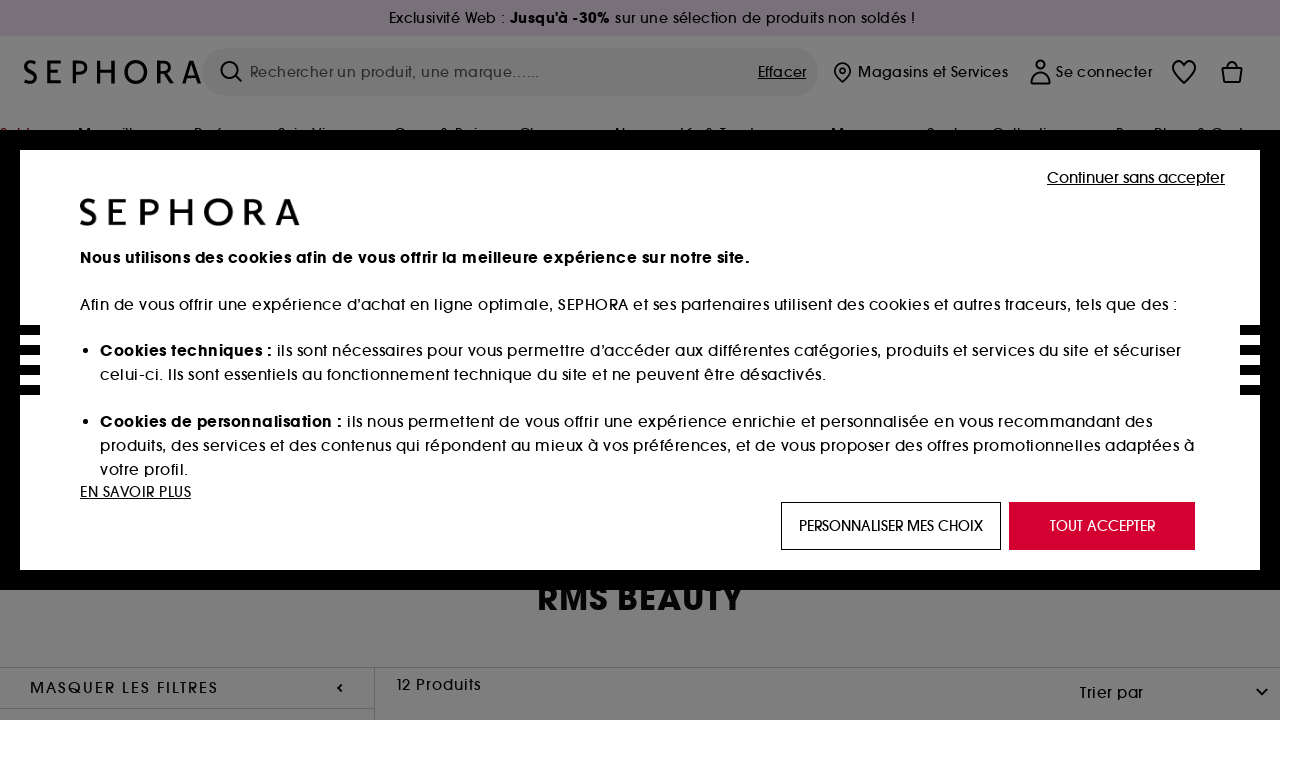

--- FILE ---
content_type: text/html;charset=UTF-8
request_url: https://www.sephora.fr/marques/de-a-a-z/rms-beauty-rms/
body_size: 62792
content:
<!doctype html>
<!--[if lt IE 7]> <html class="ie6 oldie" lang="en"> <![endif]-->
<!--[if IE 7]> <html class="ie7 oldie" lang="en"> <![endif]-->
<!--[if IE 8]> <html class="ie8 oldie" lang="en"> <![endif]-->
<!--[if gt IE 8]><!--> <html dir="ltr" lang="fr"> <!--<![endif]-->
<head>



<meta property="og:url" content="https://www.sephora.fr/marques/de-a-a-z/rms-beauty-rms/" />
<meta property="og:title" content="RMS BEAUTY  &equiv; SEPHORA" />
<meta property="og:description" content="RMS BEAUTY ⋅ Kakadu Beauty Oil - Un mélange puissant de profondément nourrissant ⋅ Glow Quad mini - Palette highlighters ⋅ "Un" cover-up cream foundation - Fond de teint ⋅ Liplights Cream - Brillant à lèvres ⋅ "re" Evolve Fini Naturel - Fond de teint ⋅ Skin2Skin Everything Brush - Pinceau poudre et crème multitâche ⋅ "re" Evolve Natural Finish -" />
<meta property="og:image" content="https://media.sephora.eu/content/dam/digital/pim/published/R/RMS_BEAUTY/P1000203302/103898-media_principal.jpg" />
<meta property="og:type" content="website" />
<meta name="twitter:card" content="summary_large_image" />
<meta property="og:site_name" content="SEPHORA"/>





































































































































<meta charset=UTF-8 />

<meta http-equiv="x-ua-compatible" content="ie=edge" />

<meta name="viewport" content="width=device-width, initial-scale=1, maximum-scale=1.0, user-scalable=0, viewport-fit=cover" />

<meta name="format-detection" content="telephone=no" />

<title>
RMS BEAUTY  ≡ SEPHORA
</title>

<link href="/on/demandware.static/Sites-Sephora_FR-Site/-/default/dw63a4f2df/images/favicon.ico" rel="shortcut icon" />



<meta name="description" content="RMS BEAUTY ⋅ Kakadu Beauty Oil -  Un mélange puissant de profondément nourrissant ⋅ Glow Quad mini - Palette highlighters ⋅ "Un" cover-up cream foundation - Fond de teint ⋅ Liplights Cream - Brillant à lèvres ⋅ "re" Evolve Fini Naturel - Fond de teint  ⋅ Skin2Skin Everything Brush -  Pinceau poudre et crème multitâche ⋅ "re" Evolve Natural Finish -"/>
<meta name="keywords" content="Sephora"/>












<link href="/on/demandware.static/Sites-Sephora_FR-Site/-/fr_FR/v1768996448488/../fonts/itc_avant_garde_bold.woff2" as="font" type="font/woff2" />
<link href="/on/demandware.static/Sites-Sephora_FR-Site/-/fr_FR/v1768996448488/../fonts/itc_avant_garde_medium.woff2" as="font" type="font/woff2" />

<style>
    @font-face {
        font-family: 'SnellRoundhand';
        font-display: swap;
        src: url('/on/demandware.static/Sites-Sephora_FR-Site/-/fr_FR/v1768996448488/../fonts/SnellRoundhandW01-Bold.woff2') format('woff2'),
            url('/on/demandware.static/Sites-Sephora_FR-Site/-/fr_FR/v1768996448488/../fonts/SnellRoundhandW01-Bold.woff') format('woff');
    }

    @font-face {
        font-family: 'AvantGardeBold';
        font-display: swap;
        src: url('/on/demandware.static/Sites-Sephora_FR-Site/-/fr_FR/v1768996448488/../fonts/itc_avant_garde_bold.woff2') format('woff2'),
            url('/on/demandware.static/Sites-Sephora_FR-Site/-/fr_FR/v1768996448488/../fonts/itc_avant_garde_bold.woff') format('woff');
    }

    @font-face {
        font-family: 'AvantGardeMedium';
        font-display: swap;
        src: url('/on/demandware.static/Sites-Sephora_FR-Site/-/fr_FR/v1768996448488/../fonts/itc_avant_garde_medium.woff2') format('woff2'),
            url('/on/demandware.static/Sites-Sephora_FR-Site/-/fr_FR/v1768996448488/../fonts/itc_avant_garde_medium.woff') format('woff');
    }

    @font-face {
        font-family: 'AvantGardeBook';
        font-display: swap;
        src: url('/on/demandware.static/Sites-Sephora_FR-Site/-/fr_FR/v1768996448488/../fonts/itc_avant_garde_book.woff2') format('woff2'),
            url('/on/demandware.static/Sites-Sephora_FR-Site/-/fr_FR/v1768996448488/../fonts/itc_avant_garde_book.woff') format('woff');
    }

    @font-face {
        font-family: 'CairoExtraLight';
        src: url('/on/demandware.static/Sites-Sephora_FR-Site/-/fr_FR/v1768996448488/./../rtl/fonts/cairo-v4-arabic-200.woff2') format('woff2'),
            url('/on/demandware.static/Sites-Sephora_FR-Site/-/fr_FR/v1768996448488/./../rtl/fonts/cairo-v4-arabic-200.woff') format('woff');
    }

    @font-face {
        font-family: 'CairoLight';
        src: url('/on/demandware.static/Sites-Sephora_FR-Site/-/fr_FR/v1768996448488/./../rtl/fonts/cairo-v4-arabic-300.woff2') format('woff2'),
            url('/on/demandware.static/Sites-Sephora_FR-Site/-/fr_FR/v1768996448488/./../rtl/fonts/cairo-v4-arabic-300.woff') format('woff');
    }

    @font-face {
        font-family: 'CairoRegular';
        src: url('/on/demandware.static/Sites-Sephora_FR-Site/-/fr_FR/v1768996448488/./../rtl/fonts/cairo-v4-arabic-regular.woff2') format('woff2'),
            url('/on/demandware.static/Sites-Sephora_FR-Site/-/fr_FR/v1768996448488/./../rtl/fonts/cairo-v4-arabic-regular.woff') format('woff');
    }

    @font-face {
        font-family: 'CairoSemiBold';
        src: url('/on/demandware.static/Sites-Sephora_FR-Site/-/fr_FR/v1768996448488/./../rtl/fonts/cairo-v4-arabic-600.woff2') format('woff2'),
            url('/on/demandware.static/Sites-Sephora_FR-Site/-/fr_FR/v1768996448488/./../rtl/fonts/cairo-v4-arabic-600.woff') format('woff');
    }

    @font-face {
        font-family: 'CairoBold';
        src: url('/on/demandware.static/Sites-Sephora_FR-Site/-/fr_FR/v1768996448488/./../rtl/fonts/cairo-v4-arabic-700.woff2') format('woff2'),
            url('/on/demandware.static/Sites-Sephora_FR-Site/-/fr_FR/v1768996448488/./../rtl/fonts/cairo-v4-arabic-700.woff') format('woff');
    }

    @font-face {
        font-family: 'CairoBlack';
        src: url('/on/demandware.static/Sites-Sephora_FR-Site/-/fr_FR/v1768996448488/./../rtl/fonts/cairo-v4-arabic-900.woff2') format('woff2'),
            url('/on/demandware.static/Sites-Sephora_FR-Site/-/fr_FR/v1768996448488/./../rtl/fonts/cairo-v4-arabic-900.woff') format('woff');
    }
</style>


<link rel="stylesheet" href="/on/demandware.static/Sites-Sephora_FR-Site/-/fr_FR/css/style_search.css?v=15.6.1.1" />






<link rel="stylesheet" href="/on/demandware.static/Sites-Sephora_FR-Site/-/fr_FR/css/style_target2sell.css?v=15.6.1.1" />






<link href="/on/demandware.static/Sites-Sephora_FR-Site/-/fr_FR/v1768996448488/../fonts/itc_avant_garde_bold.woff2" as="font" type="font/woff2" />
<link href="/on/demandware.static/Sites-Sephora_FR-Site/-/fr_FR/v1768996448488/../fonts/itc_avant_garde_medium.woff2" as="font" type="font/woff2" />

<style>
    @font-face {
        font-family: 'SnellRoundhand';
        font-display: swap;
        src: url('/on/demandware.static/Sites-Sephora_FR-Site/-/fr_FR/v1768996448488/../fonts/SnellRoundhandW01-Bold.woff2') format('woff2'),
            url('/on/demandware.static/Sites-Sephora_FR-Site/-/fr_FR/v1768996448488/../fonts/SnellRoundhandW01-Bold.woff') format('woff');
    }

    @font-face {
        font-family: 'AvantGardeBold';
        font-display: swap;
        src: url('/on/demandware.static/Sites-Sephora_FR-Site/-/fr_FR/v1768996448488/../fonts/itc_avant_garde_bold.woff2') format('woff2'),
            url('/on/demandware.static/Sites-Sephora_FR-Site/-/fr_FR/v1768996448488/../fonts/itc_avant_garde_bold.woff') format('woff');
    }

    @font-face {
        font-family: 'AvantGardeMedium';
        font-display: swap;
        src: url('/on/demandware.static/Sites-Sephora_FR-Site/-/fr_FR/v1768996448488/../fonts/itc_avant_garde_medium.woff2') format('woff2'),
            url('/on/demandware.static/Sites-Sephora_FR-Site/-/fr_FR/v1768996448488/../fonts/itc_avant_garde_medium.woff') format('woff');
    }

    @font-face {
        font-family: 'AvantGardeBook';
        font-display: swap;
        src: url('/on/demandware.static/Sites-Sephora_FR-Site/-/fr_FR/v1768996448488/../fonts/itc_avant_garde_book.woff2') format('woff2'),
            url('/on/demandware.static/Sites-Sephora_FR-Site/-/fr_FR/v1768996448488/../fonts/itc_avant_garde_book.woff') format('woff');
    }

    @font-face {
        font-family: 'CairoExtraLight';
        src: url('/on/demandware.static/Sites-Sephora_FR-Site/-/fr_FR/v1768996448488/./../rtl/fonts/cairo-v4-arabic-200.woff2') format('woff2'),
            url('/on/demandware.static/Sites-Sephora_FR-Site/-/fr_FR/v1768996448488/./../rtl/fonts/cairo-v4-arabic-200.woff') format('woff');
    }

    @font-face {
        font-family: 'CairoLight';
        src: url('/on/demandware.static/Sites-Sephora_FR-Site/-/fr_FR/v1768996448488/./../rtl/fonts/cairo-v4-arabic-300.woff2') format('woff2'),
            url('/on/demandware.static/Sites-Sephora_FR-Site/-/fr_FR/v1768996448488/./../rtl/fonts/cairo-v4-arabic-300.woff') format('woff');
    }

    @font-face {
        font-family: 'CairoRegular';
        src: url('/on/demandware.static/Sites-Sephora_FR-Site/-/fr_FR/v1768996448488/./../rtl/fonts/cairo-v4-arabic-regular.woff2') format('woff2'),
            url('/on/demandware.static/Sites-Sephora_FR-Site/-/fr_FR/v1768996448488/./../rtl/fonts/cairo-v4-arabic-regular.woff') format('woff');
    }

    @font-face {
        font-family: 'CairoSemiBold';
        src: url('/on/demandware.static/Sites-Sephora_FR-Site/-/fr_FR/v1768996448488/./../rtl/fonts/cairo-v4-arabic-600.woff2') format('woff2'),
            url('/on/demandware.static/Sites-Sephora_FR-Site/-/fr_FR/v1768996448488/./../rtl/fonts/cairo-v4-arabic-600.woff') format('woff');
    }

    @font-face {
        font-family: 'CairoBold';
        src: url('/on/demandware.static/Sites-Sephora_FR-Site/-/fr_FR/v1768996448488/./../rtl/fonts/cairo-v4-arabic-700.woff2') format('woff2'),
            url('/on/demandware.static/Sites-Sephora_FR-Site/-/fr_FR/v1768996448488/./../rtl/fonts/cairo-v4-arabic-700.woff') format('woff');
    }

    @font-face {
        font-family: 'CairoBlack';
        src: url('/on/demandware.static/Sites-Sephora_FR-Site/-/fr_FR/v1768996448488/./../rtl/fonts/cairo-v4-arabic-900.woff2') format('woff2'),
            url('/on/demandware.static/Sites-Sephora_FR-Site/-/fr_FR/v1768996448488/./../rtl/fonts/cairo-v4-arabic-900.woff') format('woff');
    }
</style>
<link rel="stylesheet" href="/on/demandware.static/Sites-Sephora_FR-Site/-/fr_FR/css/style_mysephora.css?v=15.6.1.1" />


<script type="text/javascript" src="https://www.sephora.fr/static/b921ceabf01cacfd0bd29b65d8ca62115545e0722c1681" async ></script><script type="text/javascript">//<!--
/* <![CDATA[ (head-active_data.js) */
var dw = (window.dw || {});
dw.ac = {
    _analytics: null,
    _events: [],
    _category: "",
    _searchData: "",
    _anact: "",
    _anact_nohit_tag: "",
    _analytics_enabled: "true",
    _timeZone: "Europe/Paris",
    _capture: function(configs) {
        if (Object.prototype.toString.call(configs) === "[object Array]") {
            configs.forEach(captureObject);
            return;
        }
        dw.ac._events.push(configs);
    },
	capture: function() { 
		dw.ac._capture(arguments);
		// send to CQ as well:
		if (window.CQuotient) {
			window.CQuotient.trackEventsFromAC(arguments);
		}
	},
    EV_PRD_SEARCHHIT: "searchhit",
    EV_PRD_DETAIL: "detail",
    EV_PRD_RECOMMENDATION: "recommendation",
    EV_PRD_SETPRODUCT: "setproduct",
    applyContext: function(context) {
        if (typeof context === "object" && context.hasOwnProperty("category")) {
        	dw.ac._category = context.category;
        }
        if (typeof context === "object" && context.hasOwnProperty("searchData")) {
        	dw.ac._searchData = context.searchData;
        }
    },
    setDWAnalytics: function(analytics) {
        dw.ac._analytics = analytics;
    },
    eventsIsEmpty: function() {
        return 0 == dw.ac._events.length;
    }
};
/* ]]> */
// -->
</script>
<!-- Demandware Apple Pay -->

<style type="text/css">ISAPPLEPAY{display:inline}.dw-apple-pay-button,.dw-apple-pay-button:hover,.dw-apple-pay-button:active{background-color:black;background-image:-webkit-named-image(apple-pay-logo-white);background-position:50% 50%;background-repeat:no-repeat;background-size:75% 60%;border-radius:5px;border:1px solid black;box-sizing:border-box;margin:5px auto;min-height:30px;min-width:100px;padding:0}
.dw-apple-pay-button:after{content:'Apple Pay';visibility:hidden}.dw-apple-pay-button.dw-apple-pay-logo-white{background-color:white;border-color:white;background-image:-webkit-named-image(apple-pay-logo-black);color:black}.dw-apple-pay-button.dw-apple-pay-logo-white.dw-apple-pay-border{border-color:black}</style>





    <meta name="google-site-verification" content="Q1NDT7xj43QnFyHRnVVZ57ZPRy5rpX-PpUWgC4TK5wQ" />

























<link href="/on/demandware.static/Sites-Sephora_FR-Site/-/fr_FR/css/swiffy-slider.min.css?v=15.6.1.1" rel="stylesheet" />







<script src="/on/demandware.static/Sites-Sephora_FR-Site/-/fr_FR/js/toast.js?v=15.6.1.1"></script>



    
    
        <link href="https://www.sephora.fr/marques/de-a-a-z/rms-beauty-rms/" hreflang="fr-fr" rel="alternate"/>
    
        <link href="https://www.sephora.fr/marques/de-a-a-z/rms-beauty-rms/" hreflang="fr" rel="alternate"/>
    
        <link href="https://www.sephora.pl/marki/od-a-do-z/rms-beauty-rms/" hreflang="pl-pl" rel="alternate"/>
    
        <link href="https://www.sephora.cz/znacky/znacky-od-a-do-z/rms-beauty-rms/" hreflang="cs-cz" rel="alternate"/>
    
        <link href="https://www.sephora.es/marcas/marcas-de-a-z/rms-beauty-rms/" hreflang="es-es" rel="alternate"/>
    
        <link href="https://www.sephora.pt/marcas/marcas-de-a-z/rms-beauty-rms/" hreflang="pt-pt" rel="alternate"/>
    
        <link href="https://www.sephora.it/marche/dalla-a-alla-z/rms-beauty-rms/" hreflang="it-it" rel="alternate"/>
    

<link rel="canonical" href="https://www.sephora.fr/marques/de-a-a-z/rms-beauty-rms/"/>









<meta name="robots" content="index, follow" />










<link rel="preload" fetchpriority="high" as="image" href="https://media.sephora.eu/content/dam/digital/pim/published/R/RMS_BEAUTY/729135/351191-media_swatch.jpg?scaleWidth=240&amp;scaleHeight=240&amp;scaleMode=fit" />

<link rel="preload" fetchpriority="high" as="image" href="https://media.sephora.eu/content/dam/digital/pim/published/R/RMS_BEAUTY/532485/224631-media_swatch.jpg?scaleWidth=240&amp;scaleHeight=240&amp;scaleMode=fit" />































































































































</head>
<body>
































































































































<div class="section-loader">
<svg id="section-loader-svg" class="hide" xmlns="http://www.w3.org/2000/svg" xmlns:xlink="http://www.w3.org/1999/xlink" width="40" height="40">
<circle class="loader-circle-border" r="40%" cx="50%" cy="50%" style="fill:rgb(238,238,238 ); stroke-width:0;" />
<mask id="mask"><circle r="45%" cx="50%" cy="50%" class="c-mask-circle"/></mask>
<g mask="url(#mask)">
<circle r="50%" cx="50%" cy="50%" style="fill:rgb(255,255,255 ); stroke-width:0;)" />
<g id="clip-trs">
<rect x="-200%" y="0" width="400%" height="15%" style="fill:black;" />
<rect x="-200%" y="30%" width="400%" height="15%" style="fill:black;" />
<rect x="-200%" y="60%" width="400%" height="15%" style="fill:black;" />
<rect x="-200%" y="90%" width="400%" height="15%" style="fill:black;" />
<rect x="-200%" y="120%" width="400%" height="15%" style="fill:black;" />
<rect x="-200%" y="150%" width="400%" height="15%" style="fill:black;" />
<rect x="-200%" y="180%" width="400%" height="15%" style="fill:black;" />
<rect x="-200%" y="210%" width="400%" height="15%" style="fill:black;" />
<rect x="-200%" y="240%" width="400%" height="15%" style="fill:black;" />
<rect x="-200%" y="270%" width="400%" height="15%" style="fill:black;" />
<rect x="-200%" y="300%" width="400%" height="15%" style="fill:black;" />
</g>
</g>
</svg>
</div>















<header>



<meta property="og:image" content="https://www.sephora.fr/on/demandware.static/-/Sites/default/dw25e2e9ad/1200x600-generique-03.jpg" />




	 


	
































































































































<div class="persistent-banner">







<div class="persistent-banner-container content-asset FR-PB-PROMO-MULTI-OFFRE-ALGO-W04"  style="background-color:#F1E3F4">

<a href="https://www.sephora.fr/promotion-exclu-web-all/" class="persistent-banner-link" id="persistent-banner-global-see-conditions-0">



<div class="htmlcontent htmlcontent-new-pb" id="persistent-banner-global-content-wrapper-0">


<div class="htmlcontent-body countdown-alignement htmlcontent-body-new-pb">




<div class="pb-text new-pb-text">
<p>
<p>Exclusivité Web : <strong>Jusqu'à -30%</strong> sur une sélection de produits non soldés !</p>
</p>
</div>

</div>



</div>


</a>

</div>


</div>
 
	








<div class="sticky-top sticky-top-static">

<div class="cookie-policy text-center">




</div>































































































































<div class="mobile-header show-for-small hide-for-mlarge">
<div class="header-top">
<div class="top-left">
<label for="mobile-navigation" class="menu-togglee" id="menu-togglee">




<svg class="svg-inline burger-menu-icon" width="32" height="32" viewBox="0 0 32 32" fill="none" xmlns="http://www.w3.org/2000/svg"><path fill-rule="evenodd" clip-rule="evenodd" d="M7 9C7 8.44772 7.44772 8 8 8H24C24.5523 8 25 8.44772 25 9C25 9.55228 24.5523 10 24 10H8C7.44772 10 7 9.55228 7 9Z" fill="black"/><path fill-rule="evenodd" clip-rule="evenodd" d="M7 16C7 15.4477 7.44772 15 8 15H24C24.5523 15 25 15.4477 25 16C25 16.5523 24.5523 17 24 17H8C7.44772 17 7 16.5523 7 16Z" fill="black"/><path fill-rule="evenodd" clip-rule="evenodd" d="M7 23C7 22.4477 7.44772 22 8 22H24C24.5523 22 25 22.4477 25 23C25 23.5523 24.5523 24 24 24H8C7.44772 24 7 23.5523 7 23Z" fill="black"/></svg>

</label>
<div class="logo-mobile">
<a href="https://www.sephora.fr/" class="header-logo" title="Sephora Accueil">







<svg class="logo-sephora" width="178" height="24" viewBox="0 0 178 24" fill="none" xmlns="http://www.w3.org/2000/svg"><g id="logo-sephora"><path id="Union" fill-rule="evenodd" clip-rule="evenodd" d="M103.824 11.9996C103.824 16.8232 106.679 20.7342 111.784 20.7342C116.888 20.7342 119.743 16.8232 119.743 11.9996C119.743 7.1753 116.86 3.26562 111.784 3.26562C106.708 3.26562 103.824 7.1753 103.824 11.9996ZM100.352 11.9997C100.352 5.37289 104.859 0 111.783 0C118.708 0 123.214 5.37289 123.214 11.9997C123.214 18.6284 118.708 24 111.783 24C104.859 24 100.352 18.6284 100.352 11.9997ZM3.32163 6.15289C3.32163 2.44919 8.01385 2.27321 10.8136 4.68101C11.793 1.81058 11.8631 1.59527 11.8631 1.59527C3.76448 -2.49106 0.0446028 2.90449 0.0446028 6.37487C0.0446028 10.7268 3.15019 12.2834 5.85017 13.6367C8.26892 14.8491 10.3622 15.8983 9.60553 18.6478C9.01996 20.7743 5.45492 21.9862 1.31578 19.3425C1.0878 19.9242 0.788888 20.5922 0.472063 21.3001L0.472009 21.3003L0.471846 21.3006C0.316781 21.6472 0.157428 22.0033 0 22.3635C5.47531 25.364 12.5723 23.9347 12.8163 17.7079C12.9913 13.2514 9.83106 11.5355 7.11028 10.0583C5.09547 8.96433 3.32163 8.00122 3.32163 6.15289ZM23.1836 0.594482L23.1963 23.3273H36.8626C36.8518 22.768 36.8556 20.9615 36.8626 20.3648H26.6123V12.6461H33.8698C33.8698 12.5014 33.8691 12.3394 33.8683 12.161C33.8657 11.5548 33.8623 10.7591 33.8825 9.80571H26.6123V3.61423H36.8626C36.8365 1.84038 36.876 0.594482 36.876 0.594482H23.1836ZM53.0777 11.7273C53.4952 11.7308 53.899 11.7341 54.3747 11.7341C56.3958 11.7341 60.5063 11.5182 60.3413 7.3345C60.1834 3.36591 55.6061 3.47061 54.2792 3.50096C54.187 3.50307 54.1105 3.50482 54.0523 3.50482C53.1143 3.50482 52.1229 3.50815 52.1229 3.50815C52.1229 3.50815 52.1159 7.47649 52.1152 11.7208C52.4649 11.7222 52.7747 11.7248 53.0773 11.7273L53.0774 11.7273H53.0776H53.0777ZM48.6973 0.586395C50.8497 0.586395 53.3704 0.601061 54.5765 0.631058C54.6406 0.632518 54.7225 0.63286 54.8202 0.633267C56.5504 0.640479 63.2259 0.668304 63.2645 7.3045C63.3009 13.5426 58.1186 14.5466 56.1466 14.6059C54.7244 14.6472 52.9626 14.6952 52.1151 14.7099C52.1157 18.9902 52.1266 23.3332 52.1266 23.3332H48.7049L48.6973 0.586395ZM137.262 11.1232L137.262 11.1232C136.985 11.1192 136.701 11.115 136.379 11.1126C136.382 7.12423 136.39 3.44854 136.39 3.44854C136.39 3.44854 137.298 3.4352 138.178 3.4352C138.222 3.4352 138.276 3.43448 138.339 3.43363C139.478 3.41829 143.529 3.36371 143.89 6.86959C144.332 11.1478 139.625 11.1371 138.563 11.1347L138.499 11.1346C138.042 11.1346 137.66 11.129 137.262 11.1232ZM146.798 7.0149C146.353 0.796921 140.973 0.732281 139.076 0.709483C138.914 0.707537 138.777 0.705896 138.671 0.700758C137.535 0.644096 135.091 0.612098 132.971 0.622764V23.3322H136.391C136.391 23.3322 136.381 18.2506 136.38 13.7597C137.271 13.7628 137.712 13.7499 138.691 13.7212L138.691 13.7212L138.692 13.7212C138.957 13.7134 139.262 13.7044 139.627 13.6943L145.81 23.3309H149.938L143.085 13.1417C144.93 12.4318 147.067 10.7826 146.798 7.0149ZM76.2289 9.65862H87.3534V0.720703H90.691V23.4141H87.3534V12.6257L76.2289 12.6424V23.4141H72.8926V0.720703H76.2289V9.65862ZM163.768 15.5276L167.205 4.2699H167.252L170.852 15.4803L163.768 15.5276ZM169.264 0.659546H165.322L158.211 23.4483H161.576C162.625 19.3313 162.978 18.1581 162.978 18.1581L171.778 18.1001C172.808 21.1472 173.578 23.447 173.578 23.447L177.065 23.4563L169.264 0.659546Z" fill="black"/></g></svg>


</a>
</div>
</div>
<div class="top-center hide-for-small-only">
<div class="header-search search-auto-complete">



































































































































<div class="input-box js-open-search">
<input class="fake-search-input" type="text" placeholder="Rechercher un produit, une marque&hellip;..." />
<button>



<svg class="svg-inline search-icon" width="33" height="32" viewBox="0 0 33 32" fill="none" xmlns="http://www.w3.org/2000/svg"><g id="search"><path id="Union" fill-rule="evenodd" clip-rule="evenodd" d="M22.5 15C22.5 18.866 19.366 22 15.5 22C11.634 22 8.5 18.866 8.5 15C8.5 11.134 11.634 8 15.5 8C19.366 8 22.5 11.134 22.5 15ZM21.3452 21.8437C19.7726 23.1881 17.7311 24 15.5 24C10.5294 24 6.5 19.9706 6.5 15C6.5 10.0294 10.5294 6 15.5 6C20.4706 6 24.5 10.0294 24.5 15C24.5 17.0206 23.8341 18.8857 22.7098 20.3878C22.7399 20.4136 22.7694 20.4409 22.798 20.4695L27.28 24.9515C27.7682 25.4397 27.8473 26.152 27.4568 26.5425C27.0662 26.933 26.354 26.8539 25.8658 26.3658L21.3838 21.8837C21.3706 21.8706 21.3578 21.8572 21.3452 21.8437Z" fill="black"/></g></svg>
</button>
<span class="search-clear-button underline js-clear-search-input">Effacer</span>
</div>


</div>
</div>
<div class="top-right">

<div class="search-toggle hide-for-msmall" data-fake-searchbar-needed="false">
<button class="mobile-search-magnifying-glass">



<svg class="svg-inline search-icon" width="33" height="32" viewBox="0 0 33 32" fill="none" xmlns="http://www.w3.org/2000/svg"><g id="search"><path id="Union" fill-rule="evenodd" clip-rule="evenodd" d="M22.5 15C22.5 18.866 19.366 22 15.5 22C11.634 22 8.5 18.866 8.5 15C8.5 11.134 11.634 8 15.5 8C19.366 8 22.5 11.134 22.5 15ZM21.3452 21.8437C19.7726 23.1881 17.7311 24 15.5 24C10.5294 24 6.5 19.9706 6.5 15C6.5 10.0294 10.5294 6 15.5 6C20.4706 6 24.5 10.0294 24.5 15C24.5 17.0206 23.8341 18.8857 22.7098 20.3878C22.7399 20.4136 22.7694 20.4409 22.798 20.4695L27.28 24.9515C27.7682 25.4397 27.8473 26.152 27.4568 26.5425C27.0662 26.933 26.354 26.8539 25.8658 26.3658L21.3838 21.8837C21.3706 21.8706 21.3578 21.8572 21.3452 21.8437Z" fill="black"/></g></svg>
</button>
</div>
<div class="header-item header-item-login">
































































































































<a class="header-link" id="header-item-account-mobile" href="https://www.sephora.fr/connexion/" title="Identifiez-vous ou cr&eacute;ez un compte">
    <span class="header-link-icon">
        



<svg class="account-icon-bold" width="21" height="26" viewBox="0 0 21 26" fill="none" xmlns="http://www.w3.org/2000/svg"><g id="User"><path id="Union" fill-rule="evenodd" clip-rule="evenodd" d="M20.5 23.5741C20.5 24.6377 19.6046 25.5 18.5 25.5L2.5 25.5C1.96957 25.5 1.46086 25.2971 1.08579 24.9359C0.710714 24.5747 0.5 24.0849 0.5 23.5741C0.5 22.1616 0.743014 20.7573 1.22055 19.4389C1.69805 18.1207 2.40459 16.904 3.31332 15.8648C4.22252 14.8251 5.32059 13.9792 6.55578 13.3941C7.79265 12.8083 9.13412 12.5 10.5 12.5C11.8659 12.5 13.2073 12.8083 14.4442 13.3941C15.6794 13.9792 16.7775 14.8251 17.6867 15.8648C18.5954 16.904 19.3019 18.1207 19.7795 19.4389C20.257 20.7573 20.5 22.1616 20.5 23.5741ZM2.67929 21.6481C2.7805 21.1107 2.92411 20.5836 3.10896 20.0732C3.511 18.9633 4.10028 17.9548 4.84315 17.1054C5.58601 16.2559 6.46793 15.582 7.43853 15.1223C8.40914 14.6625 9.44942 14.4259 10.5 14.4259C11.5506 14.4259 12.5909 14.6625 13.5615 15.1223C14.5321 15.582 15.414 16.2559 16.1569 17.1054C16.8997 17.9548 17.489 18.9633 17.891 20.0732C18.0759 20.5836 18.2195 21.1107 18.3207 21.6481C18.4396 22.2796 18.5 22.9251 18.5 23.5741L2.5 23.5741C2.5 22.9251 2.56039 22.2796 2.67929 21.6481Z" fill="black"/><path id="Ellipse 14 (Stroke)" fill-rule="evenodd" clip-rule="evenodd" d="M10.5 8.5C12.1569 8.5 13.5 7.15685 13.5 5.5C13.5 3.84315 12.1569 2.5 10.5 2.5C8.84315 2.5 7.5 3.84315 7.5 5.5C7.5 7.15685 8.84315 8.5 10.5 8.5ZM10.5 10.5C13.2614 10.5 15.5 8.26142 15.5 5.5C15.5 2.73858 13.2614 0.5 10.5 0.5C7.73858 0.5 5.5 2.73858 5.5 5.5C5.5 8.26142 7.73858 10.5 10.5 10.5Z" fill="black"/></g></svg>

        

        
            <div class="gift-icon-header"></div>
        
        
    </span>
</a>

</div>
<div class="header-item header-layer header-item-minicart" id="header-item-minicart">
<div class="header-link-wrapper">
    <a class="header-link empty" href="https://www.sephora.fr/panier/" title="Commander">
        <span class="header-link-icon">
            <img class="basket-icon" src="/on/demandware.static/Sites-Sephora_FR-Site/-/default/dw8396df7f/images/svg-icons/basket-icon-bold.svg"/>
            <span class="header-link-quantity-wrap"></span>
        </span>
    </a>
    <div class="arrow"></div>
</div>
</div>
</div>
</div>
<input id="mobile-search-checkbox" type="checkbox" class="hide" />
</div>
</div>



<div class="row desktop-header show-for-mlarge align-justify">
<div class="logo-search-wrapper">

<div class="logo-wrapper align-center">
<a class="logo-link" href="https://www.sephora.fr/" title="Sephora Accueil">




































































































































<svg class="logo-sephora" width="178" height="24" viewBox="0 0 178 24" fill="none" xmlns="http://www.w3.org/2000/svg"><g id="logo-sephora"><path id="Union" fill-rule="evenodd" clip-rule="evenodd" d="M103.824 11.9996C103.824 16.8232 106.679 20.7342 111.784 20.7342C116.888 20.7342 119.743 16.8232 119.743 11.9996C119.743 7.1753 116.86 3.26562 111.784 3.26562C106.708 3.26562 103.824 7.1753 103.824 11.9996ZM100.352 11.9997C100.352 5.37289 104.859 0 111.783 0C118.708 0 123.214 5.37289 123.214 11.9997C123.214 18.6284 118.708 24 111.783 24C104.859 24 100.352 18.6284 100.352 11.9997ZM3.32163 6.15289C3.32163 2.44919 8.01385 2.27321 10.8136 4.68101C11.793 1.81058 11.8631 1.59527 11.8631 1.59527C3.76448 -2.49106 0.0446028 2.90449 0.0446028 6.37487C0.0446028 10.7268 3.15019 12.2834 5.85017 13.6367C8.26892 14.8491 10.3622 15.8983 9.60553 18.6478C9.01996 20.7743 5.45492 21.9862 1.31578 19.3425C1.0878 19.9242 0.788888 20.5922 0.472063 21.3001L0.472009 21.3003L0.471846 21.3006C0.316781 21.6472 0.157428 22.0033 0 22.3635C5.47531 25.364 12.5723 23.9347 12.8163 17.7079C12.9913 13.2514 9.83106 11.5355 7.11028 10.0583C5.09547 8.96433 3.32163 8.00122 3.32163 6.15289ZM23.1836 0.594482L23.1963 23.3273H36.8626C36.8518 22.768 36.8556 20.9615 36.8626 20.3648H26.6123V12.6461H33.8698C33.8698 12.5014 33.8691 12.3394 33.8683 12.161C33.8657 11.5548 33.8623 10.7591 33.8825 9.80571H26.6123V3.61423H36.8626C36.8365 1.84038 36.876 0.594482 36.876 0.594482H23.1836ZM53.0777 11.7273C53.4952 11.7308 53.899 11.7341 54.3747 11.7341C56.3958 11.7341 60.5063 11.5182 60.3413 7.3345C60.1834 3.36591 55.6061 3.47061 54.2792 3.50096C54.187 3.50307 54.1105 3.50482 54.0523 3.50482C53.1143 3.50482 52.1229 3.50815 52.1229 3.50815C52.1229 3.50815 52.1159 7.47649 52.1152 11.7208C52.4649 11.7222 52.7747 11.7248 53.0773 11.7273L53.0774 11.7273H53.0776H53.0777ZM48.6973 0.586395C50.8497 0.586395 53.3704 0.601061 54.5765 0.631058C54.6406 0.632518 54.7225 0.63286 54.8202 0.633267C56.5504 0.640479 63.2259 0.668304 63.2645 7.3045C63.3009 13.5426 58.1186 14.5466 56.1466 14.6059C54.7244 14.6472 52.9626 14.6952 52.1151 14.7099C52.1157 18.9902 52.1266 23.3332 52.1266 23.3332H48.7049L48.6973 0.586395ZM137.262 11.1232L137.262 11.1232C136.985 11.1192 136.701 11.115 136.379 11.1126C136.382 7.12423 136.39 3.44854 136.39 3.44854C136.39 3.44854 137.298 3.4352 138.178 3.4352C138.222 3.4352 138.276 3.43448 138.339 3.43363C139.478 3.41829 143.529 3.36371 143.89 6.86959C144.332 11.1478 139.625 11.1371 138.563 11.1347L138.499 11.1346C138.042 11.1346 137.66 11.129 137.262 11.1232ZM146.798 7.0149C146.353 0.796921 140.973 0.732281 139.076 0.709483C138.914 0.707537 138.777 0.705896 138.671 0.700758C137.535 0.644096 135.091 0.612098 132.971 0.622764V23.3322H136.391C136.391 23.3322 136.381 18.2506 136.38 13.7597C137.271 13.7628 137.712 13.7499 138.691 13.7212L138.691 13.7212L138.692 13.7212C138.957 13.7134 139.262 13.7044 139.627 13.6943L145.81 23.3309H149.938L143.085 13.1417C144.93 12.4318 147.067 10.7826 146.798 7.0149ZM76.2289 9.65862H87.3534V0.720703H90.691V23.4141H87.3534V12.6257L76.2289 12.6424V23.4141H72.8926V0.720703H76.2289V9.65862ZM163.768 15.5276L167.205 4.2699H167.252L170.852 15.4803L163.768 15.5276ZM169.264 0.659546H165.322L158.211 23.4483H161.576C162.625 19.3313 162.978 18.1581 162.978 18.1581L171.778 18.1001C172.808 21.1472 173.578 23.447 173.578 23.447L177.065 23.4563L169.264 0.659546Z" fill="black"/></g></svg>















<div class="content-asset sephora-logo-seo-desktop"><!-- dwMarker="content" dwContentID="2c8618aa0c5e32a8b86e28135c" -->
<script type="application/ld+json">
 { 
"@context": "http://schema.org", 
"@type": "Organization", 
"name": "Sephora", 
"legalName": "Sephora", 
"url": "https://www.sephora.fr",
"sameAs" : ["https://www.facebook.com/sephorafrance/","https://www.instagram.com/sephorafrance/", "https://www.youtube.com/user/SEPHORAFRANCE"],
"logo": "https://www.sephora.fr/dw/image/v2/BCVW_PRD/on/demandware.static/-/Library-Sites-SephoraV2/default/dw10dc4b80/global/logo-white.jpg?q=75?q=75",
"contactPoint": { "@type": "ContactPoint",
"contactType": "Service Clients",
 "telephone": "0 809 40 40 45 (Service gratuit + prix de l'appel)",
"email": "serviceclients@sephora.fr"}
}
</script>
</div> <!-- End content-asset -->






</a>
</div>

<div class="header-search search-auto-complete">



































































































































<div class="input-box js-open-search">
<input class="fake-search-input" type="text" placeholder="Rechercher un produit, une marque&hellip;..." />
<button>



<svg class="svg-inline search-icon" width="33" height="32" viewBox="0 0 33 32" fill="none" xmlns="http://www.w3.org/2000/svg"><g id="search"><path id="Union" fill-rule="evenodd" clip-rule="evenodd" d="M22.5 15C22.5 18.866 19.366 22 15.5 22C11.634 22 8.5 18.866 8.5 15C8.5 11.134 11.634 8 15.5 8C19.366 8 22.5 11.134 22.5 15ZM21.3452 21.8437C19.7726 23.1881 17.7311 24 15.5 24C10.5294 24 6.5 19.9706 6.5 15C6.5 10.0294 10.5294 6 15.5 6C20.4706 6 24.5 10.0294 24.5 15C24.5 17.0206 23.8341 18.8857 22.7098 20.3878C22.7399 20.4136 22.7694 20.4409 22.798 20.4695L27.28 24.9515C27.7682 25.4397 27.8473 26.152 27.4568 26.5425C27.0662 26.933 26.354 26.8539 25.8658 26.3658L21.3838 21.8837C21.3706 21.8706 21.3578 21.8572 21.3452 21.8437Z" fill="black"/></g></svg>
</button>
<span class="search-clear-button underline js-clear-search-input">Effacer</span>
</div>


</div>
</div>

<div class="header-links">


<div class="header-item header-layer" id="header-item-storelocator">
<div class="header-link-wrapper">
<a href="https://www.sephora.fr/sephora-magasin/" class="header-link">
<span class="header-link-text">Magasins <span>et Services</span></span>
<span class="header-link-icon">




<svg width="17" height="21" viewBox="0 0 20 24" fill="none" xmlns="http://www.w3.org/2000/svg"><path fill-rule="evenodd" clip-rule="evenodd" d="M9.33193 23.7603C3.11064 18.729 0 14.3342 0 10.5735C0 4.73431 4.47667 0 10.0006 0C15.5233 0 20 4.73431 20 10.5735C20 14.3342 16.8894 18.729 10.6681 23.7603C10.2729 24.0799 9.7271 24.0799 9.33193 23.7603ZM10 21.7224C7.27443 19.4616 5.28361 17.3976 3.96551 15.5351C2.55001 13.535 2 11.8962 2 10.5735C2 5.73229 5.6849 2 10.0006 2C14.315 2 18 5.73214 18 10.5735C18 11.8962 17.45 13.535 16.0345 15.5351C14.7164 17.3976 12.7256 19.4616 10 21.7224Z" fill="black"/><path fill-rule="evenodd" clip-rule="evenodd" d="M10.0016 14C12.1962 14.0074 13.9837 12.2199 14 10.0017C14 7.79444 12.2083 6.00004 10.0016 6.00004C7.80452 5.99081 6.01451 7.78082 6 10.0017C6.01631 12.2212 7.8058 14.0092 10.0016 14ZM8.00009 10.0008C8.01482 8.86919 8.92338 7.99553 9.99325 8.00002L10.0016 6.00004V8.00004C11.0994 8.00004 11.996 8.89312 12 9.99438C11.9877 11.1278 11.0791 12.0036 10.0084 12L10.0008 12L9.99324 12C8.92399 12.0045 8.01573 11.1318 8.00009 10.0008Z" fill="black"/></svg>

</span>
</a>
<div class="arrow"></div>
</div>
<div class="header-layer-content store-content"></div>
</div>





<div class="header-item header-layer" id="header-item-account">

<div class="header-link-wrapper">
<a class="header-link">
<span class="header-link-text" data-cs-mask>
    Se connecter
</span>

<span class="header-link-icon">




<svg class="account-icon-bold" width="21" height="26" viewBox="0 0 21 26" fill="none" xmlns="http://www.w3.org/2000/svg"><g id="User"><path id="Union" fill-rule="evenodd" clip-rule="evenodd" d="M20.5 23.5741C20.5 24.6377 19.6046 25.5 18.5 25.5L2.5 25.5C1.96957 25.5 1.46086 25.2971 1.08579 24.9359C0.710714 24.5747 0.5 24.0849 0.5 23.5741C0.5 22.1616 0.743014 20.7573 1.22055 19.4389C1.69805 18.1207 2.40459 16.904 3.31332 15.8648C4.22252 14.8251 5.32059 13.9792 6.55578 13.3941C7.79265 12.8083 9.13412 12.5 10.5 12.5C11.8659 12.5 13.2073 12.8083 14.4442 13.3941C15.6794 13.9792 16.7775 14.8251 17.6867 15.8648C18.5954 16.904 19.3019 18.1207 19.7795 19.4389C20.257 20.7573 20.5 22.1616 20.5 23.5741ZM2.67929 21.6481C2.7805 21.1107 2.92411 20.5836 3.10896 20.0732C3.511 18.9633 4.10028 17.9548 4.84315 17.1054C5.58601 16.2559 6.46793 15.582 7.43853 15.1223C8.40914 14.6625 9.44942 14.4259 10.5 14.4259C11.5506 14.4259 12.5909 14.6625 13.5615 15.1223C14.5321 15.582 15.414 16.2559 16.1569 17.1054C16.8997 17.9548 17.489 18.9633 17.891 20.0732C18.0759 20.5836 18.2195 21.1107 18.3207 21.6481C18.4396 22.2796 18.5 22.9251 18.5 23.5741L2.5 23.5741C2.5 22.9251 2.56039 22.2796 2.67929 21.6481Z" fill="black"/><path id="Ellipse 14 (Stroke)" fill-rule="evenodd" clip-rule="evenodd" d="M10.5 8.5C12.1569 8.5 13.5 7.15685 13.5 5.5C13.5 3.84315 12.1569 2.5 10.5 2.5C8.84315 2.5 7.5 3.84315 7.5 5.5C7.5 7.15685 8.84315 8.5 10.5 8.5ZM10.5 10.5C13.2614 10.5 15.5 8.26142 15.5 5.5C15.5 2.73858 13.2614 0.5 10.5 0.5C7.73858 0.5 5.5 2.73858 5.5 5.5C5.5 8.26142 7.73858 10.5 10.5 10.5Z" fill="black"/></g></svg>

</span>
</a>
</div>
</div>
<span class="background-overlay"></span>

<div class="mini-wishlist" id="header-item-miniWishlist">






























































































































<div class="header-item" id="header-item-wishlist">
<div class="header-link-wrapper">
<a href="https://www.sephora.fr/wishlist/" class="header-link">
<span class="header-link-icon">




<svg width="24" height="24" class="wishlist-icon" viewBox="0 0 24 24" fill="none" xmlns="http://www.w3.org/2000/svg"><path fill-rule="evenodd" clip-rule="evenodd" d="M12.4309 23.8979C12.516 23.8553 12.5964 23.7995 12.669 23.7306C14.1983 22.3215 16.4822 20.1473 17.7884 18.709C19.472 16.8559 20.8499 15.0965 21.8756 13.4769C23.2076 11.3723 24 9.43101 24 7.76341C24 3.57509 21.0082 0 17.1396 0C15.8874 0 14.6759 0.718893 13.7044 1.54989C13.0854 2.07937 12.5051 2.70447 12 3.35208C11.4949 2.70447 10.9146 2.07937 10.2956 1.54989C9.32409 0.718893 8.11256 0 6.86037 0C2.99178 0 0 3.57509 0 7.76341C0 9.43101 0.792204 11.3721 2.12424 13.4767C3.14991 15.0963 4.52796 16.8559 6.21161 18.709C7.51779 20.1473 9.80168 22.3215 11.331 23.7306C11.4036 23.7995 11.484 23.8553 11.5691 23.8979C11.7054 23.9663 11.8529 24.0001 12 24C12.1471 24.0001 12.2946 23.9663 12.4309 23.8979ZM1.99336 7.76341C1.99336 4.53982 4.26238 2.0831 6.86037 2.0831C7.42222 2.0831 8.18565 2.43704 9.03303 3.16186C9.8467 3.85785 10.606 4.78426 11.1509 5.66493C11.191 5.73318 11.239 5.79714 11.2946 5.85519C11.4841 6.054 11.7399 6.16053 12 6.16079C12.1407 6.16093 12.2827 6.12996 12.4161 6.06567C12.5222 6.0149 12.6205 5.94432 12.7054 5.85519C12.761 5.79714 12.809 5.73318 12.8491 5.66493C13.394 4.78426 14.1533 3.85785 14.967 3.16186C15.8143 2.43704 16.5778 2.0831 17.1396 2.0831C19.7376 2.0831 22.0066 4.53982 22.0066 7.76341C22.0066 8.80702 21.4815 10.3235 20.2133 12.3273C19.2694 13.8178 17.9719 15.4817 16.3428 17.2746C15.2699 18.4561 13.4583 20.2043 12 21.5658C10.5417 20.2043 8.73024 18.4563 7.65734 17.2748C6.02832 15.4819 4.7306 13.8178 3.78668 12.3273C2.51846 10.3235 1.99336 8.80702 1.99336 7.76341Z" fill="black"/></svg>

</span>
</a>
</div>
</div>

</div>

<div class="header-item header-layer header-item-minicart" id="header-item-minicart">
<div class="header-link-wrapper">
    <a class="header-link empty" href="https://www.sephora.fr/panier/" title="Commander">
        <span class="header-link-icon">
            <img class="basket-icon" src="/on/demandware.static/Sites-Sephora_FR-Site/-/default/dw8396df7f/images/svg-icons/basket-icon-bold.svg"/>
            <span class="header-link-quantity-wrap"></span>
        </span>
    </a>
    <div class="arrow"></div>
</div>
</div>


<div class="header-item header-layer header-item-change-site show-for-mlarge">











































































































































</div>

</div>
</div>




    
    <nav id="navigation" class="row show-for-mlarge main-navigation" role="navigation">
        
        




































































































































<ul class="global-nav menu dropdown" data-dropdown-menu data-closing-time="300" data-close-on-click-inside="false" data-hover-delay="200" >

<li class="nav-top-category tc-top-category" data-tc-category-name="null" >






<a class="js-tc-nav-click-event top-category-link text-center has-sub-menu " style="--top-category-link-color : #980000" style="color: #980000" href="/soldes/">

soldes

</a>



<ul class="top-category-menu menu-vertical menu">
<div class="nav-level-3-wrapper">


<div class="nav-level-3 js-nav-3 active soldes"
data-cat-id="soldes"
data-default-active="true"
data-tc-category-name="null"
>
<a class="nav-level-3-link js-tc-nav-click-event" href="/soldes/?listview=true">
Voir tout
</a>
</div>




<div class="nav-level-3 js-nav-3 active soldes" data-cat-id="soldes" data-default-active="true" data-tc-category-name="null" >
<div class="soldes-demarque" data-cat-id="soldes-demarque" data-tc-category-name="null" >
<a class="nav-level-3-link js-tc-nav-click-event" style="color: #980000" href="/soldes-demarque/">
-20% suppl&eacute;mentaires d&egrave;s 3 produits*
</a>

</div>
</div>



<div class="nav-level-3 js-nav-3 active soldes" data-cat-id="soldes" data-default-active="true" data-tc-category-name="null" >
<div class="soldes-demarques" data-cat-id="soldes-demarques" data-tc-category-name="null" >
<a class="nav-level-3-link js-tc-nav-click-event" style="color: #980000" href="/soldes-demarques/">
-10% supp. sur tout*
</a>

</div>
</div>



<div class="nav-level-3 js-nav-3 active soldes" data-cat-id="soldes" data-default-active="true" data-tc-category-name="null" >
<div class="soldes-categorie" data-cat-id="soldes-categorie" data-tc-category-name="null" >
<a class="nav-level-3-link js-tc-nav-click-event"  href="/soldes-categorie/">
Soldes par cat&eacute;gorie
</a>


<a class="nav-level-4-link js-tc-nav-click-event" style="color: #000000" href="/soldes-coffrets/" data-tc-category-name="null" >
Soldes coffrets
</a>



<a class="nav-level-4-link js-tc-nav-click-event" style="color: #000000" href="/soldes-maquillage/" data-tc-category-name="null" >
Soldes maquillage
</a>



<a class="nav-level-4-link js-tc-nav-click-event" style="color: #000000" href="/soldes-parfum/" data-tc-category-name="null" >
Soldes parfum
</a>



<a class="nav-level-4-link js-tc-nav-click-event" style="color: #000000" href="/soldes-soin/" data-tc-category-name="null" >
Soldes soin
</a>



<a class="nav-level-4-link js-tc-nav-click-event"  href="/soldes-cheveux/" data-tc-category-name="null" >
Soldes cheveux
</a>



<a class="nav-level-4-link js-tc-nav-click-event" style="color: #d92282" href="/soldes-sephora-collection/" data-tc-category-name="null" >
Soldes Sephora Collection
</a>


</div>
</div>



<div class="nav-level-3 js-nav-3 active soldes" data-cat-id="soldes" data-default-active="true" data-tc-category-name="null" >
<div class="soldes-remises" data-cat-id="soldes-remises" data-tc-category-name="null" >
<a class="nav-level-3-link js-tc-nav-click-event"  href="/soldes-remises/">
Soldes par remise
</a>


<a class="nav-level-4-link js-tc-nav-click-event" style="color: #000000" href="/soldes-30/" data-tc-category-name="null" >
Soldes -30%
</a>



<a class="nav-level-4-link js-tc-nav-click-event" style="color: #000000" href="/soldes-40/" data-tc-category-name="null" >
Soldes -40%
</a>



<a class="nav-level-4-link js-tc-nav-click-event" style="color: #000000" href="/soldes-50/" data-tc-category-name="null" >
Soldes -50%
</a>


</div>
</div>


</div>
</ul>


</li>

<li class="nav-top-category tc-top-category" data-tc-category-name="makeup" >






<a class="js-tc-nav-click-event top-category-link text-center has-sub-menu " style="--top-category-link-color : black"  href="https://www.sephora.fr/shop/maquillage-c302/">

maquillage

</a>



<ul class="top-category-menu menu-vertical menu">
<div class="nav-level-3-wrapper">


<div class="nav-level-3 js-nav-3 active C302"
data-cat-id="C302"
data-default-active="true"
data-tc-category-name="makeup"
>
<a class="nav-level-3-link js-tc-nav-click-event" href="/shop/maquillage-c302/?listview=true">
Voir tout
</a>
</div>




<div class="nav-level-3 js-nav-3 active C302" data-cat-id="C302" data-default-active="true" data-tc-category-name="makeup" >
<div class="soldes-menu-mup" data-cat-id="soldes-menu-mup" data-tc-category-name="null" >
<a class="nav-level-3-link js-tc-nav-click-event" style="color: #980000" href="https://www.sephora.fr/soldes-maquillage/">
Soldes maquillage
</a>

</div>
</div>



<div class="nav-level-3 js-nav-3 active C302" data-cat-id="C302" data-default-active="true" data-tc-category-name="makeup" >
<div class="promotion-algo" data-cat-id="promotion-algo" data-tc-category-name="null" >
<a class="nav-level-3-link js-tc-nav-click-event" style="color: #980000" href="https://www.sephora.fr/promotion-exclu-web-maquillage/">
-25% sur une s&eacute;lection maquillage
</a>

</div>
</div>



<div class="nav-level-3 js-nav-3 active C302" data-cat-id="C302" data-default-active="true" data-tc-category-name="makeup" >
<div class="nouveautes-maquillage" data-cat-id="nouveautes-maquillage" data-tc-category-name="null" >
<a class="nav-level-3-link js-tc-nav-click-event"  href="https://www.sephora.fr/nouveautes/toutes-les-nouveautes/maquillage-nc302/">
Nouveaut&eacute;s
</a>

</div>
</div>



<div class="nav-level-3 js-nav-3 active C302" data-cat-id="C302" data-default-active="true" data-tc-category-name="makeup" >
<div class="meilleures-ventes-maquillage" data-cat-id="meilleures-ventes-maquillage" data-tc-category-name="null" >
<a class="nav-level-3-link js-tc-nav-click-event"  href="/maquillage/meilleures-ventes/">
Meilleures ventes 🔥
</a>

</div>
</div>



<div class="nav-level-3 js-nav-3 active C302" data-cat-id="C302" data-default-active="true" data-tc-category-name="makeup" >
<div class="top-marques-maquillage" data-cat-id="top-marques-maquillage" data-tc-category-name="null" >
<a class="nav-level-3-link js-tc-nav-click-event"  href="https://www.sephora.fr/shop/maquillage-c302/?prefn1=brand&prefv1=HUDA%7CRARE%7CTILBU&srule=Best%20sellers">
Top marques maquillage
</a>


<a class="nav-level-4-link js-tc-nav-click-event"  href="https://www.sephora.fr/marques/de-a-a-z/huda-beauty-huda/" data-tc-category-name="null" >
Huda Beauty
</a>



<a class="nav-level-4-link js-tc-nav-click-event"  href="https://www.sephora.fr/marques/de-a-a-z/charlotte-tilbury-tilbu/" data-tc-category-name="null" >
Charlotte Tilbury
</a>



<a class="nav-level-4-link js-tc-nav-click-event"  href="https://www.sephora.fr/marques/de-a-a-z/rare-beauty-rare/" data-tc-category-name="null" >
Rare Beauty
</a>


</div>
</div>



<div class="nav-level-3 js-nav-3 active C302" data-cat-id="C302" data-default-active="true" data-tc-category-name="makeup" >
<div class="C313702" data-cat-id="C313702" data-tc-category-name="make-up set" >
<a class="nav-level-3-link js-tc-nav-click-event"  href="/shop/maquillage/coffrets-maquillage-c313702/">
Coffrets maquillage
</a>

</div>
</div>



<div class="nav-level-3 js-nav-3 active C302" data-cat-id="C302" data-default-active="true" data-tc-category-name="makeup" >
<div class="uniquement-chez-sephora-maquillage" data-cat-id="uniquement-chez-sephora-maquillage" data-tc-category-name="null" >
<a class="nav-level-3-link js-tc-nav-click-event"  href="/uniquement-chez-sephora-maquillage/">
Uniquement chez Sephora
</a>

</div>
</div>



<div class="nav-level-3 js-nav-3 active C302" data-cat-id="C302" data-default-active="true" data-tc-category-name="makeup" >
<div class="format-voyage-maquillage" data-cat-id="format-voyage-maquillage" data-tc-category-name="travel size" >
<a class="nav-level-3-link js-tc-nav-click-event"  href="/format-voyage-maquillage/">
Mini maquillage
</a>

</div>
</div>



<div class="nav-level-3 js-nav-3 active C302" data-cat-id="C302" data-default-active="true" data-tc-category-name="makeup" >
<div class="C342" data-cat-id="C342" data-tc-category-name="complexion" >
<a class="nav-level-3-link js-tc-nav-click-event"  href="/shop/maquillage/teint-c342/">
Teint
</a>


<a class="nav-level-4-link js-tc-nav-click-event"  href="/shop/maquillage/teint/fonds-de-teint-c353/" data-tc-category-name="foundation" >
Fonds de teint
</a>



<a class="nav-level-4-link js-tc-nav-click-event"  href="/shop/maquillage/teint/anti-cerne-et-correcteur-c352/" data-tc-category-name="concealer and corrector" >
Anti cerne et Correcteur
</a>



<a class="nav-level-4-link js-tc-nav-click-event"  href="/shop/maquillage/teint/base-de-teint-et-fixateur-c351/" data-tc-category-name="base and fixer" >
Base de teint &amp; Fixateur
</a>



<a class="nav-level-4-link js-tc-nav-click-event"  href="/shop/maquillage/teint/poudre-de-soleil-c119401/" data-tc-category-name="bronzing powder" >
Poudre de soleil
</a>



<a class="nav-level-4-link js-tc-nav-click-event"  href="/shop/maquillage/teint/poudre-libre-c297702/" data-tc-category-name="setting powder" >
Poudre libre
</a>



<a class="nav-level-4-link js-tc-nav-click-event"  href="/shop/maquillage/teint/bb-creme-et-cc-creme-c93801/" data-tc-category-name="bb and cc cream" >
BB cr&egrave;me &amp; CC cr&egrave;me
</a>



<a class="nav-level-4-link js-tc-nav-click-event"  href="/shop/maquillage/teint/poudre-matifiante-c354/" data-tc-category-name="mattifying powder" >
Poudre matifiante
</a>



<a class="nav-level-4-link js-tc-nav-click-event"  href="/shop/maquillage/teint/blush-c356/" data-tc-category-name="blush" >
Blush
</a>



<a class="nav-level-4-link js-tc-nav-click-event"  href="/shop/maquillage/teint/highlighter-c359/" data-tc-category-name="highlighter" >
Highlighter
</a>



<a class="nav-level-4-link js-tc-nav-click-event"  href="https://www.sephora.fr/shop/maquillage/palette-maquillage/palette-teint-c7666/" data-tc-category-name="complexion palette" >
Palette Teint
</a>



<a class="nav-level-4-link js-tc-nav-click-event"  href="/shop/maquillage/teint/contouring-c195701/" data-tc-category-name="contouring" >
Contouring
</a>



<a class="nav-level-4-link js-tc-nav-click-event"  href="/shop/maquillage/teint/creme-teintee-c357/" data-tc-category-name="tinted cream" >
Cr&egrave;me teint&eacute;e
</a>



<a class="nav-level-4-link js-tc-nav-click-event" style="color: #000000" href="https://www.sephora.fr/diagnostic-fond-de-teint.html" data-tc-category-name="null" >
Trouvez le fond de teint parfait
</a>


</div>
</div>



<div class="nav-level-3 js-nav-3 active C302" data-cat-id="C302" data-default-active="true" data-tc-category-name="makeup" >
<div class="C343" data-cat-id="C343" data-tc-category-name="eye" >
<a class="nav-level-3-link js-tc-nav-click-event"  href="/shop/maquillage/yeux-c343/">
Yeux
</a>


<a class="nav-level-4-link js-tc-nav-click-event"  href="/shop/maquillage/yeux/palette-yeux-c258701/" data-tc-category-name="eye palette" >
Palette Yeux
</a>



<a class="nav-level-4-link js-tc-nav-click-event"  href="/shop/maquillage/yeux/mascara-c366/" data-tc-category-name="mascara" >
Mascara
</a>



<a class="nav-level-4-link js-tc-nav-click-event"  href="/shop/maquillage/yeux/fards-a-paupieres-c363/" data-tc-category-name="eyeshadow" >
Fards &agrave; paupi&egrave;res
</a>



<a class="nav-level-4-link js-tc-nav-click-event"  href="/shop/maquillage/yeux/eyeliner-c7667/" data-tc-category-name="eyeliner" >
Eyeliner
</a>



<a class="nav-level-4-link js-tc-nav-click-event"  href="/shop/maquillage/yeux/crayon-yeux-et-khol-c365/" data-tc-category-name="eye and kohl pencil" >
Crayon yeux &amp; kh&ocirc;l
</a>



<a class="nav-level-4-link js-tc-nav-click-event"  href="/shop/maquillage/yeux/base-paupiere-c109101/" data-tc-category-name="eyelid base" >
Base paupi&egrave;re
</a>



<a class="nav-level-4-link js-tc-nav-click-event"  href="/shop/maquillage/yeux/faux-cils-c7668/" data-tc-category-name="false eyelash" >
Faux-cils
</a>


</div>
</div>



<div class="nav-level-3 js-nav-3 active C302" data-cat-id="C302" data-default-active="true" data-tc-category-name="makeup" >
<div class="C367" data-cat-id="C367" data-tc-category-name="eyebrow" >
<a class="nav-level-3-link js-tc-nav-click-event"  href="/shop/maquillage/sourcils-c367/">
Sourcils
</a>


<a class="nav-level-4-link js-tc-nav-click-event"  href="/shop/maquillage/sourcils/crayons-et-poudre-sourcils-c253102/" data-tc-category-name="eyebrow pencil and powder" >
Crayons et poudre sourcils
</a>



<a class="nav-level-4-link js-tc-nav-click-event"  href="/shop/maquillage/sourcils/gel-et-mascara-sourcils-c253103/" data-tc-category-name="eyebrow mascara and gel" >
Gel &amp; Mascara Sourcils
</a>



<a class="nav-level-4-link js-tc-nav-click-event"  href="/shop/maquillage/sourcils/kit-sourcils-c253104/" data-tc-category-name="eyebrow set" >
Kit Sourcils
</a>



<a class="nav-level-4-link js-tc-nav-click-event" style="color: #000000" href="https://www.sephora.fr/service-epilation/" data-tc-category-name="null" >
Bar &agrave; sourcils Benefit
</a>


</div>
</div>



<div class="nav-level-3 js-nav-3 active C302" data-cat-id="C302" data-default-active="true" data-tc-category-name="makeup" >
<div class="C344" data-cat-id="C344" data-tc-category-name="lip" >
<a class="nav-level-3-link js-tc-nav-click-event"  href="/shop/maquillage/levres-c344/">
L&egrave;vres
</a>


<a class="nav-level-4-link js-tc-nav-click-event"  href="/shop/maquillage/levres/rouge-a-levres-c371/" data-tc-category-name="lipstick" >
Rouge &agrave; l&egrave;vres
</a>



<a class="nav-level-4-link js-tc-nav-click-event"  href="/shop/maquillage/levres/gloss-c372/" data-tc-category-name="gloss" >
Gloss
</a>



<a class="nav-level-4-link js-tc-nav-click-event"  href="/shop/maquillage/levres/baume-a-levres-c7669/" data-tc-category-name="lip balm" >
Baume &agrave; l&egrave;vres
</a>



<a class="nav-level-4-link js-tc-nav-click-event"  href="/shop/maquillage/levres/crayon-a-levres-c373/" data-tc-category-name="lip liner" >
Crayon &agrave; l&egrave;vres
</a>



<a class="nav-level-4-link js-tc-nav-click-event"  href="/shop/maquillage/levres/base-levres-et-repulpeur-c374/" data-tc-category-name="lip base and plumper" >
Base l&egrave;vres &amp; Repulpeur
</a>



<a class="nav-level-4-link js-tc-nav-click-event"  href="https://www.sephora.fr/beauty-trends-lip-combo/" data-tc-category-name="null" >
Lip combo
</a>


</div>
</div>





<div class="nav-level-3 js-nav-3 active C302" data-cat-id="C302" data-default-active="true" data-tc-category-name="makeup" >
<div class="C7631" data-cat-id="C7631" data-tc-category-name="tool and brush" >
<a class="nav-level-3-link js-tc-nav-click-event"  href="/shop/maquillage/pinceaux-et-eponges-c7631/">
Pinceaux &amp; &eacute;ponges
</a>

</div>
</div>



<div class="nav-level-3 js-nav-3 active C302" data-cat-id="C302" data-default-active="true" data-tc-category-name="makeup" >
<div class="C7632" data-cat-id="C7632" data-tc-category-name="make-up remover" >
<a class="nav-level-3-link js-tc-nav-click-event"  href="/shop/maquillage/demaquillant-c7632/">
D&eacute;maquillant
</a>

</div>
</div>





<div class="nav-level-3 js-nav-3 active C302" data-cat-id="C302" data-default-active="true" data-tc-category-name="makeup" >
<div class="C347" data-cat-id="C347" data-tc-category-name="makeup palettes" >
<a class="nav-level-3-link js-tc-nav-click-event"  href="/shop/maquillage/palette-maquillage-c347/">
Palette Maquillage
</a>


<a class="nav-level-4-link js-tc-nav-click-event"  href="https://www.sephora.fr/shop/maquillage/yeux/palette-yeux-c258701/" data-tc-category-name="eye palette" >
Palette Yeux
</a>



<a class="nav-level-4-link js-tc-nav-click-event"  href="/shop/maquillage/palette-maquillage/palette-teint-c7666/" data-tc-category-name="complexion palette" >
Palette Teint
</a>


</div>
</div>



<div class="nav-level-3 js-nav-3 active C302" data-cat-id="C302" data-default-active="true" data-tc-category-name="makeup" >
<div class="sephora-collection-maquillage" data-cat-id="sephora-collection-maquillage" data-tc-category-name="null" >
<a class="nav-level-3-link js-tc-nav-click-event" style="color: #d92282" href="https://www.sephora.fr/marques/de-a-a-z/sephora-collection-sepho/?scgid=C302">
Sephora Collection maquillage
</a>

</div>
</div>



<div class="nav-level-3 js-nav-3 active C302" data-cat-id="C302" data-default-active="true" data-tc-category-name="makeup" >
<div class="redir-clean-at-sephora-maquillage" data-cat-id="redir-clean-at-sephora-maquillage" data-tc-category-name="null" >
<a class="nav-level-3-link js-tc-nav-click-event"  href="https://www.sephora.fr/clean-at-sephora/maquillage/">
Maquillage Clean at Sephora
</a>

</div>
</div>


</div>
</ul>


</li>

<li class="nav-top-category tc-top-category" data-tc-category-name="fragrance" >






<a class="js-tc-nav-click-event top-category-link text-center has-sub-menu " style="--top-category-link-color : black"  href="https://www.sephora.fr/shop/parfum-c301/">

parfum

</a>



<ul class="top-category-menu menu-vertical menu">
<div class="nav-level-3-wrapper">


<div class="nav-level-3 js-nav-3 active C301"
data-cat-id="C301"
data-default-active="true"
data-tc-category-name="fragrance"
>
<a class="nav-level-3-link js-tc-nav-click-event" href="/shop/parfum-c301/?listview=true">
Voir tout
</a>
</div>




<div class="nav-level-3 js-nav-3 active C301" data-cat-id="C301" data-default-active="true" data-tc-category-name="fragrance" >
<div class="soldes-menu-frag" data-cat-id="soldes-menu-frag" data-tc-category-name="null" >
<a class="nav-level-3-link js-tc-nav-click-event" style="color: #980000" href="https://www.sephora.fr/soldes-parfum/">
Soldes parfum
</a>

</div>
</div>



<div class="nav-level-3 js-nav-3 active C301" data-cat-id="C301" data-default-active="true" data-tc-category-name="fragrance" >
<div class="promotion-parfum-menu" data-cat-id="promotion-parfum-menu" data-tc-category-name="null" >
<a class="nav-level-3-link js-tc-nav-click-event" style="color: #980000" href="https://www.sephora.fr/promotion-exclu-web-parfum/">
Jusqu&#39;&agrave; -30% sur une s&eacute;lection de parfums
</a>

</div>
</div>



<div class="nav-level-3 js-nav-3 active C301" data-cat-id="C301" data-default-active="true" data-tc-category-name="fragrance" >
<div class="petits-prix" data-cat-id="petits-prix" data-tc-category-name="null" >
<a class="nav-level-3-link js-tc-nav-click-event" style="color: #000000" href="/petits-prix/">
Parfums &agrave; petits prix
</a>

</div>
</div>



<div class="nav-level-3 js-nav-3 active C301" data-cat-id="C301" data-default-active="true" data-tc-category-name="fragrance" >
<div class="nouveautes-parfum" data-cat-id="nouveautes-parfum" data-tc-category-name="null" >
<a class="nav-level-3-link js-tc-nav-click-event"  href="https://www.sephora.fr/nouveautes/toutes-les-nouveautes/parfum-nc301/">
Nouveaut&eacute;s
</a>

</div>
</div>



<div class="nav-level-3 js-nav-3 active C301" data-cat-id="C301" data-default-active="true" data-tc-category-name="fragrance" >
<div class="meilleures-ventes-parfum" data-cat-id="meilleures-ventes-parfum" data-tc-category-name="null" >
<a class="nav-level-3-link js-tc-nav-click-event"  href="/parfum/meilleures-ventes/">
Meilleures ventes 🔥
</a>

</div>
</div>



<div class="nav-level-3 js-nav-3 active C301" data-cat-id="C301" data-default-active="true" data-tc-category-name="fragrance" >
<div class="top-marques-parfum" data-cat-id="top-marques-parfum" data-tc-category-name="null" >
<a class="nav-level-3-link js-tc-nav-click-event"  href="https://www.sephora.fr/shop/parfum-c301/?prefn1=brand&prefv1=CHANEL%7CDIOR%7CYVES%20SAINT%20LAURENT&srule=Best%20sellers">
Top marques parfum
</a>


<a class="nav-level-4-link js-tc-nav-click-event"  href="https://www.sephora.fr/marques/de-a-a-z/dior-dior/?scgid=C301" data-tc-category-name="null" >
Dior
</a>



<a class="nav-level-4-link js-tc-nav-click-event"  href="https://www.sephora.fr/marques/de-a-a-z/chanel/parfum-c301c/" data-tc-category-name="null" >
Chanel
</a>



<a class="nav-level-4-link js-tc-nav-click-event"  href="https://www.sephora.fr/marques/de-a-a-z/yves-saint-laurent-ysl/?scgid=C301" data-tc-category-name="null" >
Yves Saint Laurent
</a>


</div>
</div>



<div class="nav-level-3 js-nav-3 active C301" data-cat-id="C301" data-default-active="true" data-tc-category-name="fragrance" >
<div class="C7601" data-cat-id="C7601" data-tc-category-name="fragrance set" >
<a class="nav-level-3-link js-tc-nav-click-event"  href="/shop/parfum/coffrets-parfum-c7601/">
Coffrets parfum
</a>


<a class="nav-level-4-link js-tc-nav-click-event"  href="/shop/parfum/coffrets-parfum/coffrets-parfum-femme-c321/" data-tc-category-name="fragrance set women" >
Coffrets parfum femme
</a>



<a class="nav-level-4-link js-tc-nav-click-event"  href="/shop/parfum/coffrets-parfum/coffrets-parfum-homme-c325/" data-tc-category-name="fragrance set men" >
Coffrets parfum homme
</a>



<a class="nav-level-4-link js-tc-nav-click-event"  href="/shop/parfum/coffrets-parfum/coffrets-parfum-enfant-c334/" data-tc-category-name="fragrance set children" >
Coffrets parfum enfant
</a>


</div>
</div>



<div class="nav-level-3 js-nav-3 active C301" data-cat-id="C301" data-default-active="true" data-tc-category-name="fragrance" >
<div class="uniquement-chez-sephora-parfum" data-cat-id="uniquement-chez-sephora-parfum" data-tc-category-name="null" >
<a class="nav-level-3-link js-tc-nav-click-event"  href="/uniquement-chez-sephora-parfum/">
Uniquement chez Sephora
</a>

</div>
</div>



<div class="nav-level-3 js-nav-3 active C301" data-cat-id="C301" data-default-active="true" data-tc-category-name="fragrance" >
<div class="format-voyage-parfum" data-cat-id="format-voyage-parfum" data-tc-category-name="travel size" >
<a class="nav-level-3-link js-tc-nav-click-event"  href="/format-voyage-parfum/">
Mini parfum
</a>

</div>
</div>



<div class="nav-level-3 js-nav-3 active C301" data-cat-id="C301" data-default-active="true" data-tc-category-name="fragrance" >
<div class="C309" data-cat-id="C309" data-tc-category-name="women's fragrance" >
<a class="nav-level-3-link js-tc-nav-click-event"  href="/shop/parfum/parfum-femme-c309/">
Parfum femme
</a>


<a class="nav-level-4-link js-tc-nav-click-event"  href="/shop/parfum/parfum-femme/eau-de-parfum-c297810/" data-tc-category-name="eau de parfum women" >
Eau de parfum
</a>



<a class="nav-level-4-link js-tc-nav-click-event"  href="/shop/parfum/parfum-femme/eau-de-toilette-c297809/" data-tc-category-name="eau de toilette women" >
Eau de toilette
</a>



<a class="nav-level-4-link js-tc-nav-click-event"  href="/parfum-solide/" data-tc-category-name="null" >
Parfum solide
</a>



<a class="nav-level-4-link js-tc-nav-click-event"  href="/shop/parfum/parfum-femme/extrait-de-parfum-c297811/" data-tc-category-name="fragrance extract" >
Extrait de parfum
</a>



<a class="nav-level-4-link js-tc-nav-click-event"  href="/shop/parfum/parfum-femme/parfum-cheveux-c297815/" data-tc-category-name="hair mist" >
Parfum cheveux
</a>



<a class="nav-level-4-link js-tc-nav-click-event"  href="/shop/parfum/parfum-femme/soins-corps-parfumes-c297814/" data-tc-category-name="perfumed skincare" >
Soins corps parfum&eacute;s
</a>


</div>
</div>



<div class="nav-level-3 js-nav-3 active C301" data-cat-id="C301" data-default-active="true" data-tc-category-name="fragrance" >
<div class="redir-brume-parfumee" data-cat-id="redir-brume-parfumee" data-tc-category-name="null" >
<a class="nav-level-3-link js-tc-nav-click-event"  href="https://www.sephora.fr/parfum/parfum-femme/brumes-parfumees-c992/">
Brume parfum&eacute;e
</a>

</div>
</div>



<div class="nav-level-3 js-nav-3 active C301" data-cat-id="C301" data-default-active="true" data-tc-category-name="fragrance" >
<div class="C310" data-cat-id="C310" data-tc-category-name="men's fragrance" >
<a class="nav-level-3-link js-tc-nav-click-event"  href="/shop/parfum/parfum-homme-c310/">
Parfum homme
</a>


<a class="nav-level-4-link js-tc-nav-click-event"  href="/shop/parfum/parfum-homme/eau-de-parfum-c297818/" data-tc-category-name="eau de parfum men" >
Eau de parfum
</a>



<a class="nav-level-4-link js-tc-nav-click-event"  href="/shop/parfum/parfum-homme/eau-de-toilette-c297817/" data-tc-category-name="eau de toilette men" >
Eau de toilette
</a>



<a class="nav-level-4-link js-tc-nav-click-event"  href="/shop/parfum/parfum-homme/parfum-c297845/" data-tc-category-name="null" >
Parfum
</a>



<a class="nav-level-4-link js-tc-nav-click-event"  href="/shop/parfum/parfum-homme/eau-de-cologne-c297819/" data-tc-category-name="cologne men" >
Eau de cologne
</a>



<a class="nav-level-4-link js-tc-nav-click-event"  href="/shop/parfum/parfum-homme/deodorants-c297820/" data-tc-category-name="deodorant" >
D&eacute;odorants
</a>


</div>
</div>



<div class="nav-level-3 js-nav-3 active C301" data-cat-id="C301" data-default-active="true" data-tc-category-name="fragrance" >
<div class="C313" data-cat-id="C313" data-tc-category-name="children's fragrance" >
<a class="nav-level-3-link js-tc-nav-click-event"  href="/shop/parfum/parfum-enfant-c313/">
Parfum enfant
</a>

</div>
</div>



<div class="nav-level-3 js-nav-3 active C301" data-cat-id="C301" data-default-active="true" data-tc-category-name="fragrance" >
<div class="C322301" data-cat-id="C322301" data-tc-category-name="mixed fragrance" >
<a class="nav-level-3-link js-tc-nav-click-event" style="color: #000000" href="/shop/parfum/parfum-mixte-c322301/">
Parfum mixte
</a>

</div>
</div>



<div class="nav-level-3 js-nav-3 active C301" data-cat-id="C301" data-default-active="true" data-tc-category-name="fragrance" >
<div class="service-gravure" data-cat-id="service-gravure" data-tc-category-name="null" >
<a class="nav-level-3-link js-tc-nav-click-event"  href="https://www.sephora.fr/service-gravure.html">
Gravure personnalis&eacute;e 🎁
</a>

</div>
</div>



<div class="nav-level-3 js-nav-3 active C301" data-cat-id="C301" data-default-active="true" data-tc-category-name="fragrance" >
<div class="redir-parfums-rechargeables" data-cat-id="redir-parfums-rechargeables" data-tc-category-name="null" >
<a class="nav-level-3-link js-tc-nav-click-event"  href="https://www.sephora.fr/clean-at-sephora/parfums-rechargeables/">
Parfums rechargeables
</a>

</div>
</div>



<div class="nav-level-3 js-nav-3 active C301" data-cat-id="C301" data-default-active="true" data-tc-category-name="fragrance" >
<div class="collection-privee-parfums" data-cat-id="collection-privee-parfums" data-tc-category-name="null" >
<a class="nav-level-3-link js-tc-nav-click-event"  href="https://www.sephora.fr/parfum-collection-privee.html">
Parfum d&#39;exception
</a>

</div>
</div>



<div class="nav-level-3 js-nav-3 active C301" data-cat-id="C301" data-default-active="true" data-tc-category-name="fragrance" >
<div class="C297808" data-cat-id="C297808" data-tc-category-name="olfactive note" >
<a class="nav-level-3-link js-tc-nav-click-event"  href="https://www.sephora.fr/guide-parfum-famille-olfactive.html">
Notes olfactives
</a>


<a class="nav-level-4-link js-tc-nav-click-event"  href="/parfum/notes-olfactives/parfum-vanille-c297836/" data-tc-category-name="null" >
Parfum vanill&eacute;
</a>



<a class="nav-level-4-link js-tc-nav-click-event"  href="/parfum/notes-olfactives/parfum-musque-c297837/" data-tc-category-name="null" >
Parfum musqu&eacute;
</a>



<a class="nav-level-4-link js-tc-nav-click-event"  href="/shop/parfum/notes-olfactives/parfum-boise-c297827/" data-tc-category-name="woody fragrance" >
Parfum bois&eacute;
</a>



<a class="nav-level-4-link js-tc-nav-click-event"  href="/shop/parfum/notes-olfactives/parfum-floral-c297823/" data-tc-category-name="floral fragrance" >
Parfum floral
</a>



<a class="nav-level-4-link js-tc-nav-click-event"  href="/parfum/notes-olfactives/parfum-sucre-c297840/" data-tc-category-name="null" >
Parfum sucr&eacute;
</a>


</div>
</div>



<div class="nav-level-3 js-nav-3 active C301" data-cat-id="C301" data-default-active="true" data-tc-category-name="fragrance" >
<div class="c297850" data-cat-id="c297850" data-tc-category-name="null" >
<a class="nav-level-3-link js-tc-nav-click-event" style="color: #000000" href="/parfum/bien-etre-c297850/">
Bien-&ecirc;tre
</a>


<a class="nav-level-4-link js-tc-nav-click-event" style="color: #000000" href="/parfum/bien-etre/parfum-d-interieur-c297852/" data-tc-category-name="null" >
Parfum d&#39;int&eacute;rieur
</a>



<a class="nav-level-4-link js-tc-nav-click-event" style="color: #000000" href="/parfum/bien-etre/huiles-essentielles-c297851/" data-tc-category-name="null" >
Huiles essentielles
</a>


</div>
</div>



<div class="nav-level-3 js-nav-3 active C301" data-cat-id="C301" data-default-active="true" data-tc-category-name="fragrance" >
<div class="C993" data-cat-id="C993" data-tc-category-name="null" >
<a class="nav-level-3-link js-tc-nav-click-event"  href="/shop/parfum/bougies-parfumees-c993/">
Bougies parfum&eacute;es
</a>

</div>
</div>


</div>
</ul>


</li>

<li class="nav-top-category tc-top-category" data-tc-category-name="skincare" >






<a class="js-tc-nav-click-event top-category-link text-center has-sub-menu " style="--top-category-link-color : black"  href="/shop/soin-visage-c303/">

soin visage

</a>



<ul class="top-category-menu menu-vertical menu">
<div class="nav-level-3-wrapper">


<div class="nav-level-3 js-nav-3 active C303"
data-cat-id="C303"
data-default-active="true"
data-tc-category-name="skincare"
>
<a class="nav-level-3-link js-tc-nav-click-event" href="/shop/soin-visage-c303/?listview=true">
Voir tout
</a>
</div>




<div class="nav-level-3 js-nav-3 active C303" data-cat-id="C303" data-default-active="true" data-tc-category-name="skincare" >
<div class="soldes-menu-soin-visage" data-cat-id="soldes-menu-soin-visage" data-tc-category-name="null" >
<a class="nav-level-3-link js-tc-nav-click-event" style="color: #980000" href="https://www.sephora.fr/soldes-soin/">
Soldes soin visage
</a>

</div>
</div>



<div class="nav-level-3 js-nav-3 active C303" data-cat-id="C303" data-default-active="true" data-tc-category-name="skincare" >
<div class="promo-soin-visage" data-cat-id="promo-soin-visage" data-tc-category-name="null" >
<a class="nav-level-3-link js-tc-nav-click-event" style="color: #980000" href="https://www.sephora.fr/promotion-exclu-web-soin/">
-25% sur une s&eacute;lection soin
</a>

</div>
</div>



<div class="nav-level-3 js-nav-3 active C303" data-cat-id="C303" data-default-active="true" data-tc-category-name="skincare" >
<div class="nouveautes-soin" data-cat-id="nouveautes-soin" data-tc-category-name="null" >
<a class="nav-level-3-link js-tc-nav-click-event"  href="https://www.sephora.fr/nouveautes/toutes-les-nouveautes/soin-visage-nc303/">
Nouveaut&eacute;s
</a>

</div>
</div>



<div class="nav-level-3 js-nav-3 active C303" data-cat-id="C303" data-default-active="true" data-tc-category-name="skincare" >
<div class="meilleures-ventes-soin-visage" data-cat-id="meilleures-ventes-soin-visage" data-tc-category-name="null" >
<a class="nav-level-3-link js-tc-nav-click-event"  href="/soin-visage/meilleures-ventes/">
Meilleures ventes 🔥
</a>

</div>
</div>



<div class="nav-level-3 js-nav-3 active C303" data-cat-id="C303" data-default-active="true" data-tc-category-name="skincare" >
<div class="top-marque-soin-visage" data-cat-id="top-marque-soin-visage" data-tc-category-name="null" >
<a class="nav-level-3-link js-tc-nav-click-event"  href="https://www.sephora.fr/shop/soin-visage-c303/?prefn1=brand&prefv1=CLARI%7CERBOR%7CNEIGE&srule=Best%20sellers_def">
Top marques soin visage
</a>


<a class="nav-level-4-link js-tc-nav-click-event"  href="https://www.sephora.fr/marques/de-a-a-z/erborian-erbor/" data-tc-category-name="null" >
Erborian
</a>



<a class="nav-level-4-link js-tc-nav-click-event"  href="https://www.sephora.fr/marques/de-a-a-z/clarins-clari/?scgid=C303" data-tc-category-name="null" >
Clarins
</a>



<a class="nav-level-4-link js-tc-nav-click-event"  href="https://www.sephora.fr/marques/de-a-a-z/laneige-neige/" data-tc-category-name="null" >
Laneige
</a>


</div>
</div>



<div class="nav-level-3 js-nav-3 active C303" data-cat-id="C303" data-default-active="true" data-tc-category-name="skincare" >
<div class="C7680" data-cat-id="C7680" data-tc-category-name="skincare set" >
<a class="nav-level-3-link js-tc-nav-click-event" style="color: #000000" href="/shop/soin-visage/coffret-soin-visage-c7680/">
Coffret Soin Visage
</a>

</div>
</div>



<div class="nav-level-3 js-nav-3 active C303" data-cat-id="C303" data-default-active="true" data-tc-category-name="skincare" >
<div class="uniquement-chez-sephora-soin-visage" data-cat-id="uniquement-chez-sephora-soin-visage" data-tc-category-name="null" >
<a class="nav-level-3-link js-tc-nav-click-event"  href="/uniquement-chez-sephora-soin-visage/">
Uniquement chez Sephora
</a>

</div>
</div>



<div class="nav-level-3 js-nav-3 active C303" data-cat-id="C303" data-default-active="true" data-tc-category-name="skincare" >
<div class="k-beauty" data-cat-id="k-beauty" data-tc-category-name="null" >
<a class="nav-level-3-link js-tc-nav-click-event"  href="/soin-k-beauty/">
Soin Korean Beauty ❤️
</a>

</div>
</div>



<div class="nav-level-3 js-nav-3 active C303" data-cat-id="C303" data-default-active="true" data-tc-category-name="skincare" >
<div class="set-beaute-soin" data-cat-id="set-beaute-soin" data-tc-category-name="null" >
<a class="nav-level-3-link js-tc-nav-click-event"  href="/set-beaute-soin/">
Routine soin visage
</a>

</div>
</div>



<div class="nav-level-3 js-nav-3 active C303" data-cat-id="C303" data-default-active="true" data-tc-category-name="skincare" >
<div class="format-voyage-soin-visage" data-cat-id="format-voyage-soin-visage" data-tc-category-name="travel size" >
<a class="nav-level-3-link js-tc-nav-click-event"  href="/format-voyage-soin-visage/">
Mini soin visage
</a>

</div>
</div>





<div class="nav-level-3 js-nav-3 active C303" data-cat-id="C303" data-default-active="true" data-tc-category-name="skincare" >
<div class="C299801" data-cat-id="C299801" data-tc-category-name="type of care" >
<a class="nav-level-3-link js-tc-nav-click-event"  href="/shop/soin-visage/type-de-soin-c299801/">
Type de soin
</a>


<a class="nav-level-4-link js-tc-nav-click-event"  href="/shop/soin-visage/type-de-soin/serum-c299903/" data-tc-category-name="serum" >
S&eacute;rum
</a>



<a class="nav-level-4-link js-tc-nav-click-event"  href="/shop/soin-visage/type-de-soin/creme-de-jour-c299901/" data-tc-category-name="day cream" >
Cr&egrave;me de jour
</a>



<a class="nav-level-4-link js-tc-nav-click-event"  href="/shop/soin-visage/type-de-soin/creme-de-nuit-c299902/" data-tc-category-name="night cream" >
Cr&egrave;me de nuit
</a>



<a class="nav-level-4-link js-tc-nav-click-event"  href="/shop/soin-visage/type-de-soin/contour-des-yeux-c299905/" data-tc-category-name="eye contour care" >
Contour des yeux
</a>



<a class="nav-level-4-link js-tc-nav-click-event"  href="/shop/soin-visage/type-de-soin/soin-des-levres-c299904/" data-tc-category-name="lip care" >
Soin des l&egrave;vres
</a>



<a class="nav-level-4-link js-tc-nav-click-event"  href="/shop/soin-visage/type-de-soin/gommage-et-peeling-visage-c7684/" data-tc-category-name="face srub and peeling" >
Gommage &amp; peeling visage
</a>



<a class="nav-level-4-link js-tc-nav-click-event"  href="/shop/soin-visage/type-de-soin/soin-des-cils-et-sourcils-c297201/" data-tc-category-name="lash and eyebrow care" >
Soin des cils et sourcils
</a>



<a class="nav-level-4-link js-tc-nav-click-event"  href="/shop/soin-visage/type-de-soin/soin-cible-c399702/" data-tc-category-name="null" >
Soin cibl&eacute;
</a>



<a class="nav-level-4-link js-tc-nav-click-event"  href="/soin-visage/type-de-soin/huile-visage-c347426/" data-tc-category-name="face oil" >
Huile visage
</a>



<a class="nav-level-4-link js-tc-nav-click-event"  href="https://www.sephora.fr/shop/maquillage/teint/bb-creme-et-cc-creme-c93801/" data-tc-category-name="null" >
BB cr&egrave;me &amp; CC cr&egrave;me
</a>


</div>
</div>



<div class="nav-level-3 js-nav-3 active C303" data-cat-id="C303" data-default-active="true" data-tc-category-name="skincare" >
<div class="C7685" data-cat-id="C7685" data-tc-category-name="mask" >
<a class="nav-level-3-link js-tc-nav-click-event"  href="/shop/soin-visage/masque-visage-c7685/">
Masque visage
</a>


<a class="nav-level-4-link js-tc-nav-click-event"  href="/shop/soin-visage/masque-visage/masque-tissu-c313703/" data-tc-category-name="cloth mask" >
Masque tissu
</a>



<a class="nav-level-4-link js-tc-nav-click-event"  href="/shop/soin-visage/masque-visage/masque-creme-c313704/" data-tc-category-name="cream mask" >
Masque cr&egrave;me
</a>


</div>
</div>



<div class="nav-level-3 js-nav-3 active C303" data-cat-id="C303" data-default-active="true" data-tc-category-name="skincare" >
<div class="C7639" data-cat-id="C7639" data-tc-category-name="shop by concern" >
<a class="nav-level-3-link js-tc-nav-click-event"  href="/shop/soin-visage/besoins-c7639/">
Besoins
</a>


<a class="nav-level-4-link js-tc-nav-click-event"  href="/shop/soin-visage/besoins/soin-anti-imperfections-c441/" data-tc-category-name="blemish care" >
Soin anti-imperfections
</a>



<a class="nav-level-4-link js-tc-nav-click-event"  href="/shop/soin-visage/besoins/soin-anti-rides-et-anti-age-c7636/" data-tc-category-name="anti aging care" >
Soin anti-rides &amp; anti-&acirc;ge
</a>



<a class="nav-level-4-link js-tc-nav-click-event"  href="/shop/soin-visage/besoins/soin-hydratant-c7634/" data-tc-category-name="moisturizers care" >
Soin hydratant
</a>



<a class="nav-level-4-link js-tc-nav-click-event"  href="/shop/soin-visage/besoins/soin-anti-tache-c411/" data-tc-category-name="dark spot care" >
Soin anti tache
</a>



<a class="nav-level-4-link js-tc-nav-click-event"  href="/shop/soin-visage/besoins/soin-pour-les-pores-c347425/" data-tc-category-name="null" >
Soin pour les pores
</a>



<a class="nav-level-4-link js-tc-nav-click-event"  href="/shop/soin-visage/besoins/soin-anti-rougeurs-c7706/" data-tc-category-name="redness care" >
Soin anti-rougeurs
</a>



<a class="nav-level-4-link js-tc-nav-click-event"  href="/shop/soin-visage/besoins/soin-eclat-et-anti-fatigue-c414/" data-tc-category-name="null" >
Soin &eacute;clat &amp; anti-Fatigue
</a>



<a class="nav-level-4-link js-tc-nav-click-event"  href="/shop/soin-visage/besoins/soin-matifiant-c7686/" data-tc-category-name="mattifying care" >
Soin matifiant
</a>



<a class="nav-level-4-link js-tc-nav-click-event"  href="/shop/soin-visage/besoins/soin-peaux-sensibles-c7700/" data-tc-category-name="sensitive skin care" >
Soin peaux sensibles
</a>



<a class="nav-level-4-link js-tc-nav-click-event"  href="/shop/soin-visage/besoins/soin-raffermissant-et-liftant-c7871/" data-tc-category-name="firming and lifting care" >
Soin raffermissant &amp; liftant
</a>


</div>
</div>



<div class="nav-level-3 js-nav-3 active C303" data-cat-id="C303" data-default-active="true" data-tc-category-name="skincare" >
<div class="C402" data-cat-id="C402" data-tc-category-name="sun care" >
<a class="nav-level-3-link js-tc-nav-click-event"  href="/shop/soin-visage/solaire-c402/">
Solaire
</a>


<a class="nav-level-4-link js-tc-nav-click-event"  href="/shop/soin-visage/solaire/apres-soleil-visage-c436/" data-tc-category-name="face after sun" >
Apres soleil visage
</a>



<a class="nav-level-4-link js-tc-nav-click-event"  href="/shop/soin-visage/solaire/auto-bronzant-visage-c434/" data-tc-category-name="face self tanner" >
Auto-bronzant visage
</a>



<a class="nav-level-4-link js-tc-nav-click-event"  href="/shop/soin-visage/solaire/protection-solaire-visage-c438/" data-tc-category-name="face sun protection" >
Protection solaire visage
</a>


</div>
</div>



<div class="nav-level-3 js-nav-3 active C303" data-cat-id="C303" data-default-active="true" data-tc-category-name="skincare" >
<div class="C7633" data-cat-id="C7633" data-tc-category-name="make-up remover and cleanser" >
<a class="nav-level-3-link js-tc-nav-click-event"  href="/shop/soin-visage/demaquillant-et-nettoyant-c7633/">
D&eacute;maquillant &amp; Nettoyant
</a>


<a class="nav-level-4-link js-tc-nav-click-event"  href="/shop/soin-visage/demaquillant-et-nettoyant/nettoyant-moussant-visage-c361/" data-tc-category-name="foaming face cleanser" >
Nettoyant Moussant Visage
</a>



<a class="nav-level-4-link js-tc-nav-click-event"  href="/shop/soin-visage/demaquillant-et-nettoyant/lotion-tonique-c7681/" data-tc-category-name="tonic lotion" >
Lotion tonique
</a>



<a class="nav-level-4-link js-tc-nav-click-event"  href="/shop/soin-visage/demaquillant-et-nettoyant/eau-micellaire-c299907/" data-tc-category-name="micellar water make-up remover" >
Eau micellaire
</a>


</div>
</div>



<div class="nav-level-3 js-nav-3 active C303" data-cat-id="C303" data-default-active="true" data-tc-category-name="skincare" >
<div class="C7640" data-cat-id="C7640" data-tc-category-name="null" >
<a class="nav-level-3-link js-tc-nav-click-event" style="color: #000000" href="/shop/soin-visage/soin-visage-homme-c7640/">
Soin visage homme
</a>


<a class="nav-level-4-link js-tc-nav-click-event"  href="/shop/soin-visage/soin-visage-homme/coffret-soin-c297834/" data-tc-category-name="null" >
Coffret Soin
</a>



<a class="nav-level-4-link js-tc-nav-click-event" style="color: #000000" href="/shop/soin-visage/soin-visage-homme/soin-hydratant-et-defatigant-c507/" data-tc-category-name="null" >
Soin Hydratant &amp; D&eacute;fatigant
</a>



<a class="nav-level-4-link js-tc-nav-click-event" style="color: #000000" href="/shop/soin-visage/soin-visage-homme/nettoyant-et-gommage-c506/" data-tc-category-name="null" >
Nettoyant &amp; Gommage
</a>



<a class="nav-level-4-link js-tc-nav-click-event" style="color: #000000" href="/shop/soin-visage/soin-visage-homme/soin-anti-cernes-c509/" data-tc-category-name="null" >
Soin anti-cernes
</a>



<a class="nav-level-4-link js-tc-nav-click-event" style="color: #000000" href="/shop/soin-visage/soin-visage-homme/soin-anti-age-c508/" data-tc-category-name="null" >
Soin anti &acirc;ge
</a>


</div>
</div>





<div class="nav-level-3 js-nav-3 active C303" data-cat-id="C303" data-default-active="true" data-tc-category-name="skincare" >
<div class="C7649" data-cat-id="C7649" data-tc-category-name="face" >
<a class="nav-level-3-link js-tc-nav-click-event"  href="/shop/soin-visage/accessoires-visage-c7649/">
Accessoires visage
</a>


<a class="nav-level-4-link js-tc-nav-click-event" style="color: #000000" href="/soin-visage/accessoires-visage/gua-sha-et-rouleau-visage-c347427/" data-tc-category-name="face" >
Gua Sha &amp; rouleau visage
</a>



<a class="nav-level-4-link js-tc-nav-click-event"  href="/shop/soin-visage/accessoires-visage/appareil-beaute-visage-c7653/" data-tc-category-name="face beauty device" >
Appareil beaut&eacute; visage
</a>



<a class="nav-level-4-link js-tc-nav-click-event"  href="/shop/soin-visage/accessoires-visage/brosse-nettoyante-c7733/" data-tc-category-name="cleansing brush" >
Brosse nettoyante
</a>


</div>
</div>



<div class="nav-level-3 js-nav-3 active C303" data-cat-id="C303" data-default-active="true" data-tc-category-name="skincare" >
<div class="C369702" data-cat-id="C369702" data-tc-category-name="null" >
<a class="nav-level-3-link js-tc-nav-click-event"  href="/shop/soin-visage/complements-alimentaires-c369702/">
Compl&eacute;ments alimentaires
</a>

</div>
</div>



<div class="nav-level-3 js-nav-3 active C303" data-cat-id="C303" data-default-active="true" data-tc-category-name="skincare" >
<div class="sephora-collection-soins-visage" data-cat-id="sephora-collection-soins-visage" data-tc-category-name="null" >
<a class="nav-level-3-link js-tc-nav-click-event" style="color: #d92282" href="/sephora-collection-soins-visage/">
Sephora Collection soin visage
</a>

</div>
</div>



<div class="nav-level-3 js-nav-3 active C303" data-cat-id="C303" data-default-active="true" data-tc-category-name="skincare" >
<div class="redir-clean-at-sephora-soin-visage" data-cat-id="redir-clean-at-sephora-soin-visage" data-tc-category-name="null" >
<a class="nav-level-3-link js-tc-nav-click-event"  href="https://www.sephora.fr/clean-at-sephora/soin-visage/">
Soin visage Clean at Sephora
</a>

</div>
</div>



<div class="nav-level-3 js-nav-3 active C303" data-cat-id="C303" data-default-active="true" data-tc-category-name="skincare" >
<div class="produits-stars-rs-lp-soin" data-cat-id="produits-stars-rs-lp-soin" data-tc-category-name="null" >
<a class="nav-level-3-link js-tc-nav-click-event"  href="https://www.sephora.fr/hot-on-social-media-FR.html">
Tendance sur les r&eacute;seaux sociaux
</a>

</div>
</div>



<div class="nav-level-3 js-nav-3 active C303" data-cat-id="C303" data-default-active="true" data-tc-category-name="skincare" >
<div class="soin-par-age" data-cat-id="soin-par-age" data-tc-category-name="null" >
<a class="nav-level-3-link js-tc-nav-click-event"  href="https://www.sephora.fr/soin-age.html">
Soin de la peau par age
</a>

</div>
</div>


</div>
</ul>


</li>

<li class="nav-top-category tc-top-category" data-tc-category-name="body and bath" >






<a class="js-tc-nav-click-event top-category-link text-center has-sub-menu " style="--top-category-link-color : black"  href="/shop/corps-et-bain-c304/">

corps &amp; bain

</a>



<ul class="top-category-menu menu-vertical menu">
<div class="nav-level-3-wrapper">


<div class="nav-level-3 js-nav-3 active C304"
data-cat-id="C304"
data-default-active="true"
data-tc-category-name="body and bath"
>
<a class="nav-level-3-link js-tc-nav-click-event" href="/shop/corps-et-bain-c304/?listview=true">
Voir tout
</a>
</div>




<div class="nav-level-3 js-nav-3 active C304" data-cat-id="C304" data-default-active="true" data-tc-category-name="body and bath" >
<div class="soldes-menu-corps-bain" data-cat-id="soldes-menu-corps-bain" data-tc-category-name="null" >
<a class="nav-level-3-link js-tc-nav-click-event" style="color: #980000" href="https://www.sephora.fr/soldes-soin/">
Soldes corps et bain
</a>

</div>
</div>



<div class="nav-level-3 js-nav-3 active C304" data-cat-id="C304" data-default-active="true" data-tc-category-name="body and bath" >
<div class="promo-soin-corps" data-cat-id="promo-soin-corps" data-tc-category-name="null" >
<a class="nav-level-3-link js-tc-nav-click-event" style="color: #980000" href="https://www.sephora.fr/promotion-exclu-web-soin/">
-25% sur une s&eacute;lection soin
</a>

</div>
</div>



<div class="nav-level-3 js-nav-3 active C304" data-cat-id="C304" data-default-active="true" data-tc-category-name="body and bath" >
<div class="nouveautes-corps-et-bain" data-cat-id="nouveautes-corps-et-bain" data-tc-category-name="null" >
<a class="nav-level-3-link js-tc-nav-click-event"  href="https://www.sephora.fr/nouveautes/toutes-les-nouveautes/corps-et-bain-nc304/">
Nouveaut&eacute;s
</a>

</div>
</div>



<div class="nav-level-3 js-nav-3 active C304" data-cat-id="C304" data-default-active="true" data-tc-category-name="body and bath" >
<div class="meilleures-ventes-corps-et-bain" data-cat-id="meilleures-ventes-corps-et-bain" data-tc-category-name="null" >
<a class="nav-level-3-link js-tc-nav-click-event"  href="/corps-et-bain/meilleures-ventes/">
Meilleures ventes 🔥
</a>

</div>
</div>



<div class="nav-level-3 js-nav-3 active C304" data-cat-id="C304" data-default-active="true" data-tc-category-name="body and bath" >
<div class="top-marque-soin-corps" data-cat-id="top-marque-soin-corps" data-tc-category-name="null" >
<a class="nav-level-3-link js-tc-nav-click-event"  href="https://www.sephora.fr/shop/corps-et-bain-c304/?prefn1=brand&prefv1=RITUA%7CNUXE%7CJANEI&srule=Best%20sellers_def">
Top marques soin corps &amp; bain
</a>


<a class="nav-level-4-link js-tc-nav-click-event"  href="https://www.sephora.fr/marques/de-a-a-z/rituals-ritua/" data-tc-category-name="null" >
Rituals
</a>



<a class="nav-level-4-link js-tc-nav-click-event"  href="https://www.sephora.fr/marques/de-a-a-z/sol-de-janeiro-janei/" data-tc-category-name="null" >
Sol de Janeiro
</a>



<a class="nav-level-4-link js-tc-nav-click-event"  href="https://www.sephora.fr/marques/de-a-a-z/nuxe-nuxe/" data-tc-category-name="null" >
Nuxe
</a>


</div>
</div>



<div class="nav-level-3 js-nav-3 active C304" data-cat-id="C304" data-default-active="true" data-tc-category-name="body and bath" >
<div class="C7654" data-cat-id="C7654" data-tc-category-name="body and bath set" >
<a class="nav-level-3-link js-tc-nav-click-event"  href="/shop/corps-et-bain/coffret-corps-et-bain-c7654/">
Coffret corps &amp; bain
</a>

</div>
</div>





<div class="nav-level-3 js-nav-3 active C304" data-cat-id="C304" data-default-active="true" data-tc-category-name="body and bath" >
<div class="routine-corps-et-bain" data-cat-id="routine-corps-et-bain" data-tc-category-name="null" >
<a class="nav-level-3-link js-tc-nav-click-event"  href="/shop/corps-et-bain/routine-corps-et-bain-routine-corps-et-bain/">
Routine corps et bain
</a>

</div>
</div>



<div class="nav-level-3 js-nav-3 active C304" data-cat-id="C304" data-default-active="true" data-tc-category-name="body and bath" >
<div class="C298002" data-cat-id="C298002" data-tc-category-name="body care" >
<a class="nav-level-3-link js-tc-nav-click-event"  href="/shop/corps-et-bain/soin-du-corps-c298002/">
Soin du corps
</a>


<a class="nav-level-4-link js-tc-nav-click-event"  href="/shop/corps-et-bain/soin-du-corps/creme-hydratante-c426/" data-tc-category-name="moisturizers care" >
Cr&egrave;me hydratante
</a>



<a class="nav-level-4-link js-tc-nav-click-event"  href="/shop/corps-et-bain/soin-du-corps/gommage-corps-c482/" data-tc-category-name="body scrub and peeling" >
Gommage corps
</a>



<a class="nav-level-4-link js-tc-nav-click-event"  href="/shop/corps-et-bain/soin-du-corps/soin-des-mains-c431/" data-tc-category-name="hand care" >
Soin des mains
</a>



<a class="nav-level-4-link js-tc-nav-click-event"  href="/shop/corps-et-bain/soin-du-corps/lait-hydratant-c298003/" data-tc-category-name="body lotion" >
Lait hydratant
</a>



<a class="nav-level-4-link js-tc-nav-click-event"  href="/shop/corps-et-bain/soin-du-corps/soin-des-pieds-c7752/" data-tc-category-name="foot care" >
Soin des pieds
</a>



<a class="nav-level-4-link js-tc-nav-click-event"  href="/shop/corps-et-bain/soin-du-corps/huile-nourrissante-c479/" data-tc-category-name="nourishing oil" >
Huile nourrissante
</a>



<a class="nav-level-4-link js-tc-nav-click-event"  href="/shop/corps-et-bain/soin-du-corps/deodorant-c429/" data-tc-category-name="deodorant" >
Deodorant
</a>



<a class="nav-level-4-link js-tc-nav-click-event"  href="/shop/corps-et-bain/soin-du-corps/epilation-c7781/" data-tc-category-name="waxing" >
Epilation
</a>



<a class="nav-level-4-link js-tc-nav-click-event"  href="/shop/corps-et-bain/soin-du-corps/brume-corps-c432/" data-tc-category-name="water care" >
Brume corps
</a>



<a class="nav-level-4-link js-tc-nav-click-event"  href="/shop/corps-et-bain/soin-du-corps/soin-buste-et-decollete-c430/" data-tc-category-name="neck and neckline care" >
Soin buste et d&eacute;collet&eacute;
</a>



<a class="nav-level-4-link js-tc-nav-click-event"  href="/shop/corps-et-bain/soin-du-corps/soin-jambes-lourdes-c433/" data-tc-category-name="heavy leg care" >
Soin jambes lourdes
</a>


</div>
</div>



<div class="nav-level-3 js-nav-3 active C304" data-cat-id="C304" data-default-active="true" data-tc-category-name="body and bath" >
<div class="C7784" data-cat-id="C7784" data-tc-category-name="sun care" >
<a class="nav-level-3-link js-tc-nav-click-event"  href="/shop/corps-et-bain/produits-solaires-corps-c7784/">
Produits solaires corps
</a>


<a class="nav-level-4-link js-tc-nav-click-event"  href="/shop/corps-et-bain/produits-solaires-corps/auto-bronzant-corps-c7786/" data-tc-category-name="body self tanner" >
Auto-bronzant corps
</a>



<a class="nav-level-4-link js-tc-nav-click-event"  href="/shop/corps-et-bain/produits-solaires-corps/protection-solaire-corps-c7785/" data-tc-category-name="body sun protection" >
Protection solaire corps
</a>



<a class="nav-level-4-link js-tc-nav-click-event"  href="/shop/corps-et-bain/produits-solaires-corps/apres-soleil-corps-c7783/" data-tc-category-name="body after sun" >
Apr&egrave;s-soleil corps
</a>


</div>
</div>



<div class="nav-level-3 js-nav-3 active C304" data-cat-id="C304" data-default-active="true" data-tc-category-name="body and bath" >
<div class="c7799" data-cat-id="c7799" data-tc-category-name="null" >
<a class="nav-level-3-link js-tc-nav-click-event" style="color: #000000" href="/corps-et-bain/bien-etre-c7799/">
Bien-&ecirc;tre
</a>


<a class="nav-level-4-link js-tc-nav-click-event"  href="/corps-et-bain/bien-etre/sextoy-c7800/" data-tc-category-name="null" >
Sextoy
</a>


</div>
</div>



<div class="nav-level-3 js-nav-3 active C304" data-cat-id="C304" data-default-active="true" data-tc-category-name="body and bath" >
<div class="C7652" data-cat-id="C7652" data-tc-category-name="accessory" >
<a class="nav-level-3-link js-tc-nav-click-event"  href="/shop/corps-et-bain/accessoires-corps-c7652/">
Accessoires Corps
</a>

</div>
</div>



<div class="nav-level-3 js-nav-3 active C304" data-cat-id="C304" data-default-active="true" data-tc-category-name="body and bath" >
<div class="C473" data-cat-id="C473" data-tc-category-name="bath and shower" >
<a class="nav-level-3-link js-tc-nav-click-event"  href="/shop/corps-et-bain/bain-et-douche-c473/">
Bain &amp; Douche
</a>


<a class="nav-level-4-link js-tc-nav-click-event"  href="/shop/corps-et-bain/bain-et-douche/bombes-de-bain-c484/" data-tc-category-name="salt pearl and bath cube" >
Bombes de bain
</a>



<a class="nav-level-4-link js-tc-nav-click-event"  href="/shop/corps-et-bain/bain-et-douche/gel-douche-c485/" data-tc-category-name="shower gel" >
Gel douche
</a>



<a class="nav-level-4-link js-tc-nav-click-event" style="color: #000000" href="/corps-et-bain/bain-et-douche/savon-solide-c347429/" data-tc-category-name="null" >
Savon solide
</a>



<a class="nav-level-4-link js-tc-nav-click-event"  href="/shop/corps-et-bain/bain-et-douche/huile-de-bain-c483/" data-tc-category-name="bath oil" >
Huile de bain
</a>


</div>
</div>



<div class="nav-level-3 js-nav-3 active C304" data-cat-id="C304" data-default-active="true" data-tc-category-name="body and bath" >
<div class="C247301" data-cat-id="C247301" data-tc-category-name="oral hygiene" >
<a class="nav-level-3-link js-tc-nav-click-event"  href="/shop/corps-et-bain/hygiene-bucco-dentaire-c247301/">
Hygi&egrave;ne bucco dentaire
</a>

</div>
</div>



<div class="nav-level-3 js-nav-3 active C304" data-cat-id="C304" data-default-active="true" data-tc-category-name="body and bath" >
<div class="format-voyage-corps-et-bain" data-cat-id="format-voyage-corps-et-bain" data-tc-category-name="travel size" >
<a class="nav-level-3-link js-tc-nav-click-event"  href="/format-voyage-corps-et-bain/">
Mini corps &amp; bain
</a>

</div>
</div>



<div class="nav-level-3 js-nav-3 active C304" data-cat-id="C304" data-default-active="true" data-tc-category-name="body and bath" >
<div class="redir-clean-at-sephora-soin-corps" data-cat-id="redir-clean-at-sephora-soin-corps" data-tc-category-name="null" >
<a class="nav-level-3-link js-tc-nav-click-event"  href="https://www.sephora.fr/clean-at-sephora/soin-corps/">
Soin corps Clean at Sephora
</a>

</div>
</div>



<div class="nav-level-3 js-nav-3 active C304" data-cat-id="C304" data-default-active="true" data-tc-category-name="body and bath" >
<div class="C298703" data-cat-id="C298703" data-tc-category-name="shop by concern" >
<a class="nav-level-3-link js-tc-nav-click-event"  href="/shop/corps-et-bain/besoins-c298703/">
Besoins
</a>


<a class="nav-level-4-link js-tc-nav-click-event"  href="/shop/corps-et-bain/besoins/soin-amincissant-et-raffermissant-c428/" data-tc-category-name="firming and lifting care" >
Soin amincissant &amp; raffermissant
</a>



<a class="nav-level-4-link js-tc-nav-click-event"  href="/shop/corps-et-bain/besoins/soin-anti-vergetures-c443/" data-tc-category-name="stretch mark care" >
Soin anti vergetures
</a>



<a class="nav-level-4-link js-tc-nav-click-event"  href="/shop/corps-et-bain/besoins/soin-hydratant-et-nourrissant-c7655/" data-tc-category-name="moisturizers care" >
Soin hydratant &amp; nourrissant
</a>


</div>
</div>



<div class="nav-level-3 js-nav-3 active C304" data-cat-id="C304" data-default-active="true" data-tc-category-name="body and bath" >
<div class="C7641" data-cat-id="C7641" data-tc-category-name="null" >
<a class="nav-level-3-link js-tc-nav-click-event" style="color: #000000" href="/shop/corps-et-bain/soin-corps-homme-c7641/">
Soin corps homme
</a>


<a class="nav-level-4-link js-tc-nav-click-event" style="color: #000000" href="/shop/corps-et-bain/soin-corps-homme/deodorant-homme-c7796/" data-tc-category-name="null" >
D&eacute;odorant homme
</a>



<a class="nav-level-4-link js-tc-nav-click-event" style="color: #000000" href="/shop/corps-et-bain/soin-corps-homme/gel-douche-et-savon-c495/" data-tc-category-name="null" >
Gel douche &amp; Savon
</a>



<a class="nav-level-4-link js-tc-nav-click-event" style="color: #000000" href="/shop/corps-et-bain/soin-corps-homme/soin-hydratant-c7713/" data-tc-category-name="null" >
Soin hydratant
</a>


</div>
</div>



<div class="nav-level-3 js-nav-3 active C304" data-cat-id="C304" data-default-active="true" data-tc-category-name="body and bath" >
<div class="sephora-collection-soins-corps-bain" data-cat-id="sephora-collection-soins-corps-bain" data-tc-category-name="null" >
<a class="nav-level-3-link js-tc-nav-click-event" style="color: #d92282" href="https://www.sephora.fr/marques/de-a-a-z/sephora-collection-sepho/?scgid=C304">
Sephora Collection corps et bain
</a>

</div>
</div>



<div class="nav-level-3 js-nav-3 active C304" data-cat-id="C304" data-default-active="true" data-tc-category-name="body and bath" >
<div class="C214801" data-cat-id="C214801" data-tc-category-name="home" >
<a class="nav-level-3-link js-tc-nav-click-event"  href="/shop/corps-et-bain/maison-c214801/">
Maison
</a>

</div>
</div>


</div>
</ul>


</li>

<li class="nav-top-category tc-top-category" data-tc-category-name="hair" >






<a class="js-tc-nav-click-event top-category-link text-center has-sub-menu " style="--top-category-link-color : black"  href="https://www.sephora.fr/shop/cheveux-c307/">

cheveux

</a>



<ul class="top-category-menu menu-vertical menu">
<div class="nav-level-3-wrapper">


<div class="nav-level-3 js-nav-3 active C307"
data-cat-id="C307"
data-default-active="true"
data-tc-category-name="hair"
>
<a class="nav-level-3-link js-tc-nav-click-event" href="/shop/cheveux-c307/?listview=true">
Voir tout
</a>
</div>




<div class="nav-level-3 js-nav-3 active C307" data-cat-id="C307" data-default-active="true" data-tc-category-name="hair" >
<div class="soldes-menu-cheveux" data-cat-id="soldes-menu-cheveux" data-tc-category-name="null" >
<a class="nav-level-3-link js-tc-nav-click-event" style="color: #980000" href="https://www.sephora.fr/soldes-cheveux/">
Soldes cheveux
</a>

</div>
</div>



<div class="nav-level-3 js-nav-3 active C307" data-cat-id="C307" data-default-active="true" data-tc-category-name="hair" >
<div class="promo-cheveux" data-cat-id="promo-cheveux" data-tc-category-name="null" >
<a class="nav-level-3-link js-tc-nav-click-event" style="color: #980000" href="https://www.sephora.fr/promotion-exclu-web-cheveux/">
-25% sur une s&eacute;lection cheveux
</a>

</div>
</div>



<div class="nav-level-3 js-nav-3 active C307" data-cat-id="C307" data-default-active="true" data-tc-category-name="hair" >
<div class="nouveautes-soins-cheveux" data-cat-id="nouveautes-soins-cheveux" data-tc-category-name="null" >
<a class="nav-level-3-link js-tc-nav-click-event"  href="https://www.sephora.fr/nouveautes/toutes-les-nouveautes/cheveux-nc307/">
Nouveaut&eacute;s
</a>

</div>
</div>



<div class="nav-level-3 js-nav-3 active C307" data-cat-id="C307" data-default-active="true" data-tc-category-name="hair" >
<div class="meilleures-ventes-cheveux" data-cat-id="meilleures-ventes-cheveux" data-tc-category-name="null" >
<a class="nav-level-3-link js-tc-nav-click-event"  href="/cheveux/meilleures-ventes/">
Meilleures ventes 🔥
</a>

</div>
</div>



<div class="nav-level-3 js-nav-3 active C307" data-cat-id="C307" data-default-active="true" data-tc-category-name="hair" >
<div class="top-marque-cheveux" data-cat-id="top-marque-cheveux" data-tc-category-name="null" >
<a class="nav-level-3-link js-tc-nav-click-event"  href="https://www.sephora.fr/shop/cheveux-c307/?listview=true&prefn1=brand&prefv1=DYSON%7CKERAS%7CGISOU&srule=Best%20sellers_def">
Top marques cheveux
</a>


<a class="nav-level-4-link js-tc-nav-click-event"  href="https://www.sephora.fr/marques/de-a-a-z/dyson-dyson/" data-tc-category-name="null" >
Dyson
</a>



<a class="nav-level-4-link js-tc-nav-click-event"  href="https://www.sephora.fr/marques/de-a-a-z/kerastase-keras/" data-tc-category-name="null" >
K&eacute;rastase
</a>



<a class="nav-level-4-link js-tc-nav-click-event"  href="https://www.sephora.fr/marques/de-a-a-z/gisou-gisou/" data-tc-category-name="null" >
Gisou
</a>


</div>
</div>



<div class="nav-level-3 js-nav-3 active C307" data-cat-id="C307" data-default-active="true" data-tc-category-name="hair" >
<div class="C261201" data-cat-id="C261201" data-tc-category-name="hair set" >
<a class="nav-level-3-link js-tc-nav-click-event"  href="/shop/cheveux/coffret-cheveux-c261201/">
Coffret cheveux
</a>

</div>
</div>



<div class="nav-level-3 js-nav-3 active C307" data-cat-id="C307" data-default-active="true" data-tc-category-name="hair" >
<div class="uniquement-chez-sephora-cheveux" data-cat-id="uniquement-chez-sephora-cheveux" data-tc-category-name="null" >
<a class="nav-level-3-link js-tc-nav-click-event"  href="/uniquement-chez-sephora-cheveux/">
Uniquement chez Sephora
</a>

</div>
</div>



<div class="nav-level-3 js-nav-3 active C307" data-cat-id="C307" data-default-active="true" data-tc-category-name="hair" >
<div class="routine-cheveux" data-cat-id="routine-cheveux" data-tc-category-name="travel size" >
<a class="nav-level-3-link js-tc-nav-click-event"  href="/shop/cheveux/routine-cheveux-routine-cheveux/">
Routine cheveux
</a>

</div>
</div>



<div class="nav-level-3 js-nav-3 active C307" data-cat-id="C307" data-default-active="true" data-tc-category-name="hair" >
<div class="C347416" data-cat-id="C347416" data-tc-category-name="null" >
<a class="nav-level-3-link js-tc-nav-click-event" style="color: #000000" href="/cheveux/soin-cheveux-parapharmacie-c347416/">
Soin cheveux parapharmacie
</a>

</div>
</div>



<div class="nav-level-3 js-nav-3 active C307" data-cat-id="C307" data-default-active="true" data-tc-category-name="hair" >
<div class="C299914" data-cat-id="C299914" data-tc-category-name="hair care" >
<a class="nav-level-3-link js-tc-nav-click-event"  href="/shop/cheveux/shampoing-et-apres-shampoing-c299914/">
Shampoing &amp; apres shampoing
</a>


<a class="nav-level-4-link js-tc-nav-click-event"  href="/shop/cheveux/shampoing-et-apres-shampoing/shampoing-c447/" data-tc-category-name="shampoo" >
Shampoing
</a>



<a class="nav-level-4-link js-tc-nav-click-event"  href="/shop/cheveux/shampoing-et-apres-shampoing/apres-shampoing-et-demelant-c448/" data-tc-category-name="conditioner" >
Apr&egrave;s-shampoing &amp; d&eacute;m&ecirc;lant
</a>



<a class="nav-level-4-link js-tc-nav-click-event"  href="/shop/cheveux/shampoing-et-apres-shampoing/masque-cheveux-c299915/" data-tc-category-name="hair mask" >
Masque cheveux
</a>



<a class="nav-level-4-link js-tc-nav-click-event"  href="/shop/cheveux/shampoing-et-apres-shampoing/creme-et-soin-sans-rincage-c406/" data-tc-category-name="leave in treatment" >
Cr&egrave;me et soin sans rin&ccedil;age
</a>



<a class="nav-level-4-link js-tc-nav-click-event"  href="/shop/cheveux/shampoing-et-apres-shampoing/serum-et-huile-c369703/" data-tc-category-name="null" >
S&eacute;rum et huile
</a>



<a class="nav-level-4-link js-tc-nav-click-event"  href="/shop/cheveux/shampoing-et-apres-shampoing/soin-entretien-couleur-c523/" data-tc-category-name="hair color" >
Soin entretien couleur
</a>



<a class="nav-level-4-link js-tc-nav-click-event"  href="/shop/cheveux/shampoing-et-apres-shampoing/shampoing-sec-c7762/" data-tc-category-name="dry shampoo" >
Shampoing sec
</a>



<a class="nav-level-4-link js-tc-nav-click-event"  href="/shop/cheveux/shampoing-et-apres-shampoing/parfum-cheveux-c299916/" data-tc-category-name="hair fragrance" >
Parfum cheveux
</a>



<a class="nav-level-4-link js-tc-nav-click-event"  href="/cheveux/shampoing-et-apres-shampoing/shampoing-solide-c347440/" data-tc-category-name="solid shampoo" >
Shampoing solide
</a>



<a class="nav-level-4-link js-tc-nav-click-event"  href="/cheveux/shampoing-et-apres-shampoing/gommage-cuir-chevelu-c347441/" data-tc-category-name="scalp scrub" >
Gommage cuir chevelu
</a>


</div>
</div>



<div class="nav-level-3 js-nav-3 active C307" data-cat-id="C307" data-default-active="true" data-tc-category-name="hair" >
<div class="C453" data-cat-id="C453" data-tc-category-name="accessory" >
<a class="nav-level-3-link js-tc-nav-click-event"  href="/shop/cheveux/outils-et-accessoires-cheveux-c453/">
Outils &amp; accessoires cheveux
</a>


<a class="nav-level-4-link js-tc-nav-click-event"  href="/shop/cheveux/outils-et-accessoires-cheveux/elastiques-et-barrettes-c472/" data-tc-category-name="hair tie and clip" >
Elastiques &amp; barrettes
</a>



<a class="nav-level-4-link js-tc-nav-click-event"  href="/shop/cheveux/outils-et-accessoires-cheveux/brosse-et-peigne-c471/" data-tc-category-name="hair brush and comb" >
Brosse &amp; peigne
</a>



<a class="nav-level-4-link js-tc-nav-click-event"  href="/shop/cheveux/outils-et-accessoires-cheveux/lisseur-et-boucleur-c5231/" data-tc-category-name="straightener and curling iron" >
Lisseur &amp; boucleur
</a>



<a class="nav-level-4-link js-tc-nav-click-event"  href="/shop/cheveux/outils-et-accessoires-cheveux/seche-cheveux-c7744/" data-tc-category-name="hair dryer" >
S&egrave;che cheveux
</a>


</div>
</div>



<div class="nav-level-3 js-nav-3 active C307" data-cat-id="C307" data-default-active="true" data-tc-category-name="hair" >
<div class="C454" data-cat-id="C454" data-tc-category-name="styling and fixing" >
<a class="nav-level-3-link js-tc-nav-click-event"  href="/shop/cheveux/coiffant-et-fixant-c454/">
Coiffant et Fixant
</a>

</div>
</div>



<div class="nav-level-3 js-nav-3 active C307" data-cat-id="C307" data-default-active="true" data-tc-category-name="hair" >
<div class="C299920" data-cat-id="C299920" data-tc-category-name="shop by concern" >
<a class="nav-level-3-link js-tc-nav-click-event"  href="/shop/cheveux/besoins-c299920/">
Besoins
</a>


<a class="nav-level-4-link js-tc-nav-click-event"  href="/c449/" data-tc-category-name="anti hair loss" >
Anti chute
</a>



<a class="nav-level-4-link js-tc-nav-click-event"  href="/shop/cheveux/besoins/hydratation-et-nutrition-c299921/" data-tc-category-name="moisturizer and nourisher" >
Hydratation &amp; nutrition
</a>



<a class="nav-level-4-link js-tc-nav-click-event"  href="/shop/cheveux/besoins/volume-c467/" data-tc-category-name="volumizing" >
Volume
</a>



<a class="nav-level-4-link js-tc-nav-click-event"  href="/shop/cheveux/besoins/assainir-le-cuir-chevelu-c520/" data-tc-category-name="scalp" >
Assainir le cuir chevelu
</a>



<a class="nav-level-4-link js-tc-nav-click-event"  href="/shop/cheveux/besoins/protection-solaire-c450/" data-tc-category-name="sun protection" >
Protection solaire
</a>



<a class="nav-level-4-link js-tc-nav-click-event"  href="/shop/cheveux/besoins/definition-des-boucles-et-ondulations-c299919/" data-tc-category-name="curl and wave" >
D&eacute;finition des boucles &amp; ondulations
</a>



<a class="nav-level-4-link js-tc-nav-click-event"  href="/shop/cheveux/besoins/brillance-et-lissage-c7766/" data-tc-category-name="brightness and straightening" >
Brillance &amp; lissage
</a>



<a class="nav-level-4-link js-tc-nav-click-event"  href="/shop/cheveux/besoins/anti-pelliculaire-et-apaisant-c7761/" data-tc-category-name="anti dandruff and soothing" >
Anti-pelliculaire &amp; apaisant
</a>



<a class="nav-level-4-link js-tc-nav-click-event"  href="/shop/cheveux/besoins/cheveux-colores-c465/" data-tc-category-name="colored hair" >
Cheveux color&eacute;s
</a>


</div>
</div>



<div class="nav-level-3 js-nav-3 active C307" data-cat-id="C307" data-default-active="true" data-tc-category-name="hair" >
<div class="C299918" data-cat-id="C299918" data-tc-category-name="type of hair" >
<a class="nav-level-3-link js-tc-nav-click-event"  href="/shop/cheveux/type-de-cheveux-c299918/">
Type de cheveux
</a>


<a class="nav-level-4-link js-tc-nav-click-event"  href="/shop/cheveux/type-de-cheveux/cheveux-ondules--boucles--frises-c457/" data-tc-category-name="curly and frizzy hair" >
Cheveux ondul&eacute;s, boucl&eacute;s, fris&eacute;s
</a>



<a class="nav-level-4-link js-tc-nav-click-event"  href="/shop/cheveux/type-de-cheveux/cheveux-secs-et-abimes-c456/" data-tc-category-name="dry and damaged hair" >
Cheveux secs &amp; abim&eacute;s
</a>



<a class="nav-level-4-link js-tc-nav-click-event"  href="/shop/cheveux/type-de-cheveux/cheveux-colores-et-meches-c458/" data-tc-category-name="colored hair" >
Cheveux color&eacute;s &amp; m&eacute;ch&eacute;s
</a>



<a class="nav-level-4-link js-tc-nav-click-event"  href="/shop/cheveux/type-de-cheveux/cheveux-fins-et-sans-volume-c460/" data-tc-category-name="fine hair and without volume" >
Cheveux fins &amp; sans volume
</a>



<a class="nav-level-4-link js-tc-nav-click-event"  href="/shop/cheveux/type-de-cheveux/cheveux-blonds-decolores-c369706/" data-tc-category-name="null" >
Cheveux blonds d&eacute;color&eacute;s
</a>



<a class="nav-level-4-link js-tc-nav-click-event"  href="/shop/cheveux/type-de-cheveux/cheveux-normaux-c455/" data-tc-category-name="normal hair" >
Cheveux normaux
</a>



<a class="nav-level-4-link js-tc-nav-click-event"  href="/shop/cheveux/type-de-cheveux/cheveux-mixtes-a-gras-c459/" data-tc-category-name="combination and oily hair" >
Cheveux mixtes &agrave; gras
</a>



<a class="nav-level-4-link js-tc-nav-click-event"  href="/shop/cheveux/type-de-cheveux/cheveux-ternes-c369705/" data-tc-category-name="dull hair" >
Cheveux ternes
</a>


</div>
</div>



<div class="nav-level-3 js-nav-3 active C307" data-cat-id="C307" data-default-active="true" data-tc-category-name="hair" >
<div class="C488" data-cat-id="C488" data-tc-category-name="null" >
<a class="nav-level-3-link js-tc-nav-click-event"  href="/cheveux/complements-alimentaires-cheveux-c488/">
Compl&eacute;ments alimentaires cheveux
</a>

</div>
</div>



<div class="nav-level-3 js-nav-3 active C307" data-cat-id="C307" data-default-active="true" data-tc-category-name="hair" >
<div class="redir-clean-at-sephora-soin-cheveux" data-cat-id="redir-clean-at-sephora-soin-cheveux" data-tc-category-name="null" >
<a class="nav-level-3-link js-tc-nav-click-event"  href="https://www.sephora.fr/clean-at-sephora/soin-cheveux/">
Soin cheveux Clean at Sephora
</a>

</div>
</div>



<div class="nav-level-3 js-nav-3 active C307" data-cat-id="C307" data-default-active="true" data-tc-category-name="hair" >
<div class="C496" data-cat-id="C496" data-tc-category-name="null" >
<a class="nav-level-3-link js-tc-nav-click-event"  href="/shop/cheveux/cheveux-homme-c496/">
Cheveux Homme
</a>


<a class="nav-level-4-link js-tc-nav-click-event"  href="/shop/cheveux/cheveux-homme/shampoing-homme-c514/" data-tc-category-name="null" >
Shampoing homme
</a>



<a class="nav-level-4-link js-tc-nav-click-event"  href="/shop/cheveux/cheveux-homme/coiffant-et-fixant-c516/" data-tc-category-name="null" >
Coiffant &amp; Fixant
</a>



<a class="nav-level-4-link js-tc-nav-click-event"  href="/shop/cheveux/cheveux-homme/soin-pour-cheveux-c297832/" data-tc-category-name="null" >
Soin pour cheveux
</a>


</div>
</div>



<div class="nav-level-3 js-nav-3 active C307" data-cat-id="C307" data-default-active="true" data-tc-category-name="hair" >
<div class="format-voyage-cheveux" data-cat-id="format-voyage-cheveux" data-tc-category-name="travel size" >
<a class="nav-level-3-link js-tc-nav-click-event"  href="/format-voyage-cheveux/">
Mini soin cheveux
</a>

</div>
</div>



<div class="nav-level-3 js-nav-3 active C307" data-cat-id="C307" data-default-active="true" data-tc-category-name="hair" >
<div class="sephora-collection-cheveux" data-cat-id="sephora-collection-cheveux" data-tc-category-name="null" >
<a class="nav-level-3-link js-tc-nav-click-event" style="color: #d92282" href="/sephora-collection-cheveux/">
Sephora Collection soin cheveux
</a>

</div>
</div>



<div class="nav-level-3 js-nav-3 active C307" data-cat-id="C307" data-default-active="true" data-tc-category-name="hair" >
<div class="selection-cheveux-quizz" data-cat-id="selection-cheveux-quizz" data-tc-category-name="null" >
<a class="nav-level-3-link js-tc-nav-click-event" style="color: #000000" href="https://www.sephora.fr/quiz-soin-cheveux/">
Quiz soin cheveux
</a>

</div>
</div>



<div class="nav-level-3 js-nav-3 active C307" data-cat-id="C307" data-default-active="true" data-tc-category-name="hair" >
<div class="hairoscope" data-cat-id="hairoscope" data-tc-category-name="null" >
<a class="nav-level-3-link js-tc-nav-click-event"  href="/hairoscope/">
Hairoscope
</a>


<a class="nav-level-4-link js-tc-nav-click-event"  href="/signes-air/" data-tc-category-name="null" >
Signes d&#39;air : &eacute;clat
</a>



<a class="nav-level-4-link js-tc-nav-click-event"  href="/signes-eau/" data-tc-category-name="null" >
Signes d&#39;eau : hydratation
</a>



<a class="nav-level-4-link js-tc-nav-click-event"  href="/signes-feu/" data-tc-category-name="null" >
Signes de feu : volume
</a>



<a class="nav-level-4-link js-tc-nav-click-event"  href="/signes-terre/" data-tc-category-name="null" >
Signes de terre : d&eacute;tox
</a>


</div>
</div>


</div>
</ul>


</li>

<li class="nav-top-category tc-top-category" data-tc-category-name="null" >








<a class="js-tc-nav-click-event top-category-link text-center has-sub-menu open-right " style="--top-category-link-color : black"  href="https://www.sephora.fr/les-nouveautes/">

nouveaut&eacute;s &amp; tendances

</a>



<ul class="top-category-menu menu-vertical menu">
<div class="nav-level-3-wrapper">





<div class="nav-level-3 js-nav-3 active nouveautes" data-cat-id="nouveautes" data-default-active="true" data-tc-category-name="null" >
<div class="produits-stars-rs-lp-nouveautes" data-cat-id="produits-stars-rs-lp-nouveautes" data-tc-category-name="null" >
<a class="nav-level-3-link js-tc-nav-click-event"  href="https://www.sephora.fr/hot-on-social-media-FR.html">
Tendance sur les r&eacute;seaux sociaux 🔥
</a>

</div>
</div>



<div class="nav-level-3 js-nav-3 active nouveautes" data-cat-id="nouveautes" data-default-active="true" data-tc-category-name="null" >
<div class="nouveautes-marques" data-cat-id="nouveautes-marques" data-tc-category-name="null" >
<a class="nav-level-3-link js-tc-nav-click-event"  href="https://www.sephora.fr/marques-de-a-a-z/">
Nouvelles marques
</a>


<a class="nav-level-4-link js-tc-nav-click-event" style="color: #980000" href="https://www.sephora.fr/marques/de-a-a-z/glowery-glowe/" data-tc-category-name="null" >
Nouveau ! Glowery
</a>



<a class="nav-level-4-link js-tc-nav-click-event" style="color: #980000" href="https://www.sephora.fr/marques/de-a-a-z/salt-and-stone-salts/" data-tc-category-name="null" >
Nouveau ! Salt and Stone
</a>



<a class="nav-level-4-link js-tc-nav-click-event" style="color: #980000" href="https://www.sephora.fr/ONESI-HubPage.html" data-tc-category-name="null" >
Nouveau ! One/Size
</a>



<a class="nav-level-4-link js-tc-nav-click-event"  href="https://www.sephora.fr/marques/de-a-a-z/nooance-nooan/" data-tc-category-name="null" >
Nooance
</a>



<a class="nav-level-4-link js-tc-nav-click-event"  href="https://www.sephora.fr/marques/de-a-a-z/lightinderm-light/" data-tc-category-name="null" >
Lightinderm
</a>



<a class="nav-level-4-link js-tc-nav-click-event"  href="https://www.sephora.fr/marques/de-a-a-z/biodance-bioda/" data-tc-category-name="null" >
Biodance
</a>


</div>
</div>



<div class="nav-level-3 js-nav-3 active nouveautes" data-cat-id="nouveautes" data-default-active="true" data-tc-category-name="null" >
<div class="nouveautes-testees-par-notre-communaute" data-cat-id="nouveautes-testees-par-notre-communaute" data-tc-category-name="null" >
<a class="nav-level-3-link js-tc-nav-click-event"  href="https://www.sephora.fr/teste-par-notre-communaute.html">
Nouveaut&eacute;s test&eacute;es en vid&eacute;o
</a>

</div>
</div>



<div class="nav-level-3 js-nav-3 active nouveautes" data-cat-id="nouveautes" data-default-active="true" data-tc-category-name="null" >
<div class="beauty-trends-selection" data-cat-id="beauty-trends-selection" data-tc-category-name="null" >
<a class="nav-level-3-link js-tc-nav-click-event"  href="https://www.sephora.fr/beauty-trends.html">
Beauty Trends
</a>


<a class="nav-level-4-link js-tc-nav-click-event"  href="/beauty-trends-accessoires-beaute/" data-tc-category-name="null" >
Appareils beaut&eacute;
</a>



<a class="nav-level-4-link js-tc-nav-click-event"  href="/beauty-trends-satin-maquillage/" data-tc-category-name="null" >
Maquillage satin&eacute;
</a>



<a class="nav-level-4-link js-tc-nav-click-event"  href="/beauty-trends-brushing/" data-tc-category-name="null" >
Brushing
</a>



<a class="nav-level-4-link js-tc-nav-click-event"  href="/beauty-trends-parfums-gourmands/" data-tc-category-name="null" >
Parfums gourmands
</a>



<a class="nav-level-4-link js-tc-nav-click-event" style="color: #000000" href="/beauty-trends-mini-coffrets/" data-tc-category-name="null" >
Mini coffrets
</a>



<a class="nav-level-4-link js-tc-nav-click-event"  href="https://www.sephora.fr/soin-k-beauty/" data-tc-category-name="null" >
Korean Beauty
</a>


</div>
</div>


</div>
</ul>


</li>

<li class="nav-top-category tc-top-category" data-tc-category-name="null" >








<a class="js-tc-nav-click-event top-category-link text-center has-sub-menu open-right " style="--top-category-link-color : black"  href="/marques-brand-page/">

marques

</a>



<ul class="top-category-menu menu-vertical menu">
<div class="nav-level-3-wrapper">


<div class="nav-level-3 js-nav-3 active brand-page"
data-cat-id="brand-page"
data-default-active="true"
data-tc-category-name="null"
>
<a class="nav-level-3-link js-tc-nav-click-event" href="/marques-brand-page/?listview=true">
Voir tout
</a>
</div>




<div class="nav-level-3 js-nav-3 active brand-page" data-cat-id="brand-page" data-default-active="true" data-tc-category-name="null" >
<div class="brands" data-cat-id="brands" data-tc-category-name="null" >
<a class="nav-level-3-link js-tc-nav-click-event"  href="/marques/de-a-a-z/">
De A &agrave; Z
</a>



</div>
</div>



<div class="nav-level-3 js-nav-3 active brand-page" data-cat-id="brand-page" data-default-active="true" data-tc-category-name="null" >
<div class="cadeaux-des-marques_redir-marques" data-cat-id="cadeaux-des-marques_redir-marques" data-tc-category-name="null" >
<a class="nav-level-3-link js-tc-nav-click-event"  href="https://www.sephora.fr/cadeaux-des-marques.html">
Cadeaux des marques 🎁
</a>

</div>
</div>



<div class="nav-level-3 js-nav-3 active brand-page" data-cat-id="brand-page" data-default-active="true" data-tc-category-name="null" >
<div class="marques-les-plus-vues" data-cat-id="marques-les-plus-vues" data-tc-category-name="null" >
<a class="nav-level-3-link js-tc-nav-click-event"  href="https://www.sephora.fr/marques-de-a-a-z/">
Top marques
</a>


<a class="nav-level-4-link js-tc-nav-click-event" style="color: #fe169d" href="https://www.sephora.fr/sephora-collection/SEPHO-HubPage.html" data-tc-category-name="null" >
Sephora Collection
</a>



<a class="nav-level-4-link js-tc-nav-click-event"  href="https://www.sephora.fr/dior/DIOR-HubPage.html" data-tc-category-name="null" >
Dior
</a>



<a class="nav-level-4-link js-tc-nav-click-event"  href="https://www.sephora.fr/marques/de-a-a-z/erborian-erbor/" data-tc-category-name="null" >
Erborian
</a>



<a class="nav-level-4-link js-tc-nav-click-event"  href="https://www.sephora.fr/chanel/CHANE-HubPage.html" data-tc-category-name="null" >
Chanel
</a>



<a class="nav-level-4-link js-tc-nav-click-event"  href="https://www.sephora.fr/marques/de-a-a-z/charlotte-tilbury-tilbu/" data-tc-category-name="null" >
Charlotte Tilbury
</a>



<a class="nav-level-4-link js-tc-nav-click-event"  href="https://www.sephora.fr/yves-saint-laurent/YSL-HubPage.html" data-tc-category-name="null" >
Yves Saint Laurent
</a>



<a class="nav-level-4-link js-tc-nav-click-event"  href="https://www.sephora.fr/marques/de-a-a-z/fenty-beauty-fenty/" data-tc-category-name="null" >
Fenty Beauty
</a>



<a class="nav-level-4-link js-tc-nav-click-event"  href="https://www.sephora.fr/marques/de-a-a-z/kerastase-keras/" data-tc-category-name="null" >
K&eacute;rastase
</a>



<a class="nav-level-4-link js-tc-nav-click-event"  href="https://www.sephora.fr/clarins/CLARI-HubPage.html" data-tc-category-name="null" >
Clarins
</a>



<a class="nav-level-4-link js-tc-nav-click-event"  href="https://www.sephora.fr/sephora-favorites.html" data-tc-category-name="null" >
Sephora Favorites
</a>


</div>
</div>



<div class="nav-level-3 js-nav-3 active brand-page" data-cat-id="brand-page" data-default-active="true" data-tc-category-name="null" >
<div class="marques-tendance" data-cat-id="marques-tendance" data-tc-category-name="null" >
<a class="nav-level-3-link js-tc-nav-click-event"  href="https://www.sephora.fr/marques-de-a-a-z/">
Marques tendances
</a>


<a class="nav-level-4-link js-tc-nav-click-event"  href="https://www.sephora.fr/marques/de-a-a-z/laneige-neige/" data-tc-category-name="null" >
Laneige
</a>



<a class="nav-level-4-link js-tc-nav-click-event"  href="https://www.sephora.fr/marques/de-a-a-z/sol-de-janeiro-janei/" data-tc-category-name="null" >
Sol de Janeiro
</a>



<a class="nav-level-4-link js-tc-nav-click-event"  href="https://www.sephora.fr/marques/de-a-a-z/haus-labs-by-lady-gaga-haus/" data-tc-category-name="null" >
Haus Labs by Lady Gaga
</a>



<a class="nav-level-4-link js-tc-nav-click-event"  href="https://www.sephora.fr/marques/de-a-a-z/color-wow-wow/" data-tc-category-name="null" >
Color Wow
</a>



<a class="nav-level-4-link js-tc-nav-click-event"  href="https://www.sephora.fr/marques/de-a-a-z/fenty-beauty-fenty/" data-tc-category-name="null" >
Fenty Beauty
</a>



<a class="nav-level-4-link js-tc-nav-click-event"  href="https://www.sephora.fr/marques/de-a-a-z/makeup-by-mario-mbyma/" data-tc-category-name="null" >
Makeup by Mario
</a>



<a class="nav-level-4-link js-tc-nav-click-event"  href="https://www.sephora.fr/marques/de-a-a-z/beauty-of-joseon-bofjo/" data-tc-category-name="null" >
Beauty of Joseon
</a>


</div>
</div>



<div class="nav-level-3 js-nav-3 active brand-page" data-cat-id="brand-page" data-default-active="true" data-tc-category-name="null" >
<div class="marques-testees-par-notre-communaute" data-cat-id="marques-testees-par-notre-communaute" data-tc-category-name="null" >
<a class="nav-level-3-link js-tc-nav-click-event"  href="https://www.sephora.fr/teste-par-notre-communaute.html">
Marques test&eacute;es en vid&eacute;o
</a>

</div>
</div>



<div class="nav-level-3 js-nav-3 active brand-page" data-cat-id="brand-page" data-default-active="true" data-tc-category-name="null" >
<div class="uniquement-chez-sephora" data-cat-id="uniquement-chez-sephora" data-tc-category-name="null" >
<a class="nav-level-3-link js-tc-nav-click-event" style="color: #000000" href="/uniquement-chez-sephora/">
Uniquement chez Sephora
</a>

</div>
</div>


</div>
</ul>


</li>

<li class="nav-top-category tc-top-category" data-tc-category-name="null" >








<a class="js-tc-nav-click-event top-category-link text-center has-sub-menu open-right " style="--top-category-link-color : #000000" style="color: #000000" href="https://www.sephora.fr/marques/de-a-a-z/sephora-collection-sepho/">

sephora collection 🔥

</a>



<ul class="top-category-menu menu-vertical menu">
<div class="nav-level-3-wrapper">





<div class="nav-level-3 js-nav-3 active sephora-collection-header" data-cat-id="sephora-collection-header" data-default-active="true" data-tc-category-name="null" >
<div class="sephora-collection-all" data-cat-id="sephora-collection-all" data-tc-category-name="null" >
<a class="nav-level-3-link js-tc-nav-click-event"  href="/sephora-collection-all/">
Voir tout
</a>

</div>
</div>



<div class="nav-level-3 js-nav-3 active sephora-collection-header" data-cat-id="sephora-collection-header" data-default-active="true" data-tc-category-name="null" >
<div class="promotion-sephoco" data-cat-id="promotion-sephoco" data-tc-category-name="null" >
<a class="nav-level-3-link js-tc-nav-click-event" style="color: #980000" href="https://homeios.onelink.me/2WB2/o5j16syr">
-20% d&egrave;s l&rsquo;achat de 2 produits
</a>

</div>
</div>



<div class="nav-level-3 js-nav-3 active sephora-collection-header" data-cat-id="sephora-collection-header" data-default-active="true" data-tc-category-name="null" >
<div class="promo-sephora" data-cat-id="promo-sephora" data-tc-category-name="null" >
<a class="nav-level-3-link js-tc-nav-click-event" style="color: #980000" href="https://www.sephora.fr/soldes-sephora-collection/">
Soldes Sephora Collection
</a>

</div>
</div>



<div class="nav-level-3 js-nav-3 active sephora-collection-header" data-cat-id="sephora-collection-header" data-default-active="true" data-tc-category-name="null" >
<div class="masques-sephora-collection" data-cat-id="masques-sephora-collection" data-tc-category-name="null" >
<a class="nav-level-3-link js-tc-nav-click-event" style="color: #980000" href="/masques-sephora-collection/">
3 masques achet&eacute;s =  le 4&egrave;me offert
</a>

</div>
</div>



<div class="nav-level-3 js-nav-3 active sephora-collection-header" data-cat-id="sephora-collection-header" data-default-active="true" data-tc-category-name="null" >
<div class="nouveautes-sephora" data-cat-id="nouveautes-sephora" data-tc-category-name="null" >
<a class="nav-level-3-link js-tc-nav-click-event"  href="/nouveautes-sephora/">
Nouveaut&eacute;s
</a>

</div>
</div>



<div class="nav-level-3 js-nav-3 active sephora-collection-header" data-cat-id="sephora-collection-header" data-default-active="true" data-tc-category-name="null" >
<div class="meilleures-ventes-sephora-collection" data-cat-id="meilleures-ventes-sephora-collection" data-tc-category-name="null" >
<a class="nav-level-3-link js-tc-nav-click-event"  href="/meilleures-ventes-sephora/">
Meilleures ventes 🔥
</a>

</div>
</div>



<div class="nav-level-3 js-nav-3 active sephora-collection-header" data-cat-id="sephora-collection-header" data-default-active="true" data-tc-category-name="null" >
<div class="sepho-makeup" data-cat-id="sepho-makeup" data-tc-category-name="null" >
<a class="nav-level-3-link js-tc-nav-click-event"  href="https://www.sephora.fr/marques/de-a-a-z/sephora-collection-sepho/?scgid=C302">
Maquillage
</a>


<a class="nav-level-4-link js-tc-nav-click-event"  href="https://www.sephora.fr/marques/de-a-a-z/sephora-collection-sepho/?scgid=C342" data-tc-category-name="null" >
Teint
</a>



<a class="nav-level-4-link js-tc-nav-click-event"  href="https://www.sephora.fr/marques/de-a-a-z/sephora-collection-sepho/?scgid=C344" data-tc-category-name="null" >
L&egrave;vres
</a>



<a class="nav-level-4-link js-tc-nav-click-event"  href="https://www.sephora.fr/marques/de-a-a-z/sephora-collection-sepho/?scgid=C343" data-tc-category-name="null" >
Yeux
</a>


</div>
</div>



<div class="nav-level-3 js-nav-3 active sephora-collection-header" data-cat-id="sephora-collection-header" data-default-active="true" data-tc-category-name="null" >
<div class="sepho-skincare" data-cat-id="sepho-skincare" data-tc-category-name="null" >
<a class="nav-level-3-link js-tc-nav-click-event"  href="https://www.sephora.fr/marques/de-a-a-z/sephora-collection-sepho/?scgid=C303">
Soin visage
</a>


<a class="nav-level-4-link js-tc-nav-click-event"  href="/sepho-co-removers/" data-tc-category-name="null" >
Nettoyants &amp; d&eacute;maquillants
</a>



<a class="nav-level-4-link js-tc-nav-click-event"  href="https://www.sephora.fr/marques/de-a-a-z/sephora-collection-sepho/?scgid=C7685" data-tc-category-name="null" >
Masques
</a>



<a class="nav-level-4-link js-tc-nav-click-event"  href="https://www.sephora.fr/recherche/?q=S%C3%A9rum%20Sephora%20Collection" data-tc-category-name="null" >
S&eacute;rums
</a>


</div>
</div>



<div class="nav-level-3 js-nav-3 active sephora-collection-header" data-cat-id="sephora-collection-header" data-default-active="true" data-tc-category-name="null" >
<div class="sepho-cheveux" data-cat-id="sepho-cheveux" data-tc-category-name="null" >
<a class="nav-level-3-link js-tc-nav-click-event"  href="https://www.sephora.fr/marques/de-a-a-z/sephora-collection-sepho/?scgid=C307">
Soin cheveux
</a>

</div>
</div>



<div class="nav-level-3 js-nav-3 active sephora-collection-header" data-cat-id="sephora-collection-header" data-default-active="true" data-tc-category-name="null" >
<div class="sepho-bathbody" data-cat-id="sepho-bathbody" data-tc-category-name="null" >
<a class="nav-level-3-link js-tc-nav-click-event"  href="https://www.sephora.fr/marques/de-a-a-z/sephora-collection-sepho/?scgid=C304">
Corps et bain
</a>

</div>
</div>



<div class="nav-level-3 js-nav-3 active sephora-collection-header" data-cat-id="sephora-collection-header" data-default-active="true" data-tc-category-name="null" >
<div class="sepho-accessoires" data-cat-id="sepho-accessoires" data-tc-category-name="null" >
<a class="nav-level-3-link js-tc-nav-click-event"  href="/sepho-accessoires/">
Pinceaux &amp; accessoires
</a>

</div>
</div>



<div class="nav-level-3 js-nav-3 active sephora-collection-header" data-cat-id="sephora-collection-header" data-default-active="true" data-tc-category-name="null" >
<div class="sepho-selections" data-cat-id="sepho-selections" data-tc-category-name="null" >
<a class="nav-level-3-link js-tc-nav-click-event"  href="https://www.sephora.fr/p/outrageous-plump-effet-volume-x-tabasco---repulpeur-levres-P1000211638.html">
Nouveau ! Tabasco 🔥
</a>

</div>
</div>



<div class="nav-level-3 js-nav-3 active sephora-collection-header" data-cat-id="sephora-collection-header" data-default-active="true" data-tc-category-name="null" >
<div class="sepho-hydrate" data-cat-id="sepho-hydrate" data-tc-category-name="null" >
<a class="nav-level-3-link js-tc-nav-click-event"  href="/sepho-hydrate/">
Nouveau ! Hydrate
</a>

</div>
</div>



<div class="nav-level-3 js-nav-3 active sephora-collection-header" data-cat-id="sephora-collection-header" data-default-active="true" data-tc-category-name="null" >
<div class="marque-sephora-collection" data-cat-id="marque-sephora-collection" data-tc-category-name="null" >
<a class="nav-level-3-link js-tc-nav-click-event" style="color: #d92282" href="https://www.sephora.fr/sephora-collection/SEPHO-HubPage.html">
D&eacute;couvrez notre marque
</a>


<a class="nav-level-4-link js-tc-nav-click-event"  href="https://www.sephora.fr/shade-finder-sephora-collection.html" data-tc-category-name="null" >
Guide teint Best Skin Ever
</a>



<a class="nav-level-4-link js-tc-nav-click-event"  href="https://www.sephora.fr/brush-finder-sephora-collection.html" data-tc-category-name="null" >
Guide pinceaux
</a>



<a class="nav-level-4-link js-tc-nav-click-event"  href="https://www.sephora.fr/cream-lip-finder.html/" data-tc-category-name="null" >
Guide l&egrave;vres
</a>



<a class="nav-level-4-link js-tc-nav-click-event"  href="https://www.sephora.fr/lift-and-firm-fr-sephora-collection.html" data-tc-category-name="null" >
Nos produits soins Lift &amp; Firm
</a>



<a class="nav-level-4-link js-tc-nav-click-event"  href="https://www.sephora.fr/sephora-collection-personal-care.html" data-tc-category-name="null" >
Notre gamme Personal Care
</a>


</div>
</div>


</div>
</ul>


</li>

<li class="nav-top-category tc-top-category" data-tc-category-name="null" >








<a class="js-tc-nav-click-event top-category-link text-center has-sub-menu open-right " style="--top-category-link-color : black"  href="https://www.sephora.fr/cadeaux-bon-plan-beaute-bon-plan-beaute/">

bons plans &amp; cadeaux

</a>



<ul class="top-category-menu menu-vertical menu">
<div class="nav-level-3-wrapper">





<div class="nav-level-3 js-nav-3 active bons-plans-beaute" data-cat-id="bons-plans-beaute" data-default-active="true" data-tc-category-name="null" >
<div class="bon-plan-beaute" data-cat-id="bon-plan-beaute" data-tc-category-name="null" >
<a class="nav-level-3-link js-tc-nav-click-event" style="color: #000000" href="/cadeaux-bon-plan-beaute-bon-plan-beaute/">
Tous nos bons plans beaut&eacute;
</a>

</div>
</div>



<div class="nav-level-3 js-nav-3 active bons-plans-beaute" data-cat-id="bons-plans-beaute" data-default-active="true" data-tc-category-name="null" >
<div class="soldes-menu-bons-plan" data-cat-id="soldes-menu-bons-plan" data-tc-category-name="null" >
<a class="nav-level-3-link js-tc-nav-click-event" style="color: #980000" href="https://www.sephora.fr/soldes/">
Soldes : -30%, -40%, -50% sur une s&eacute;lection de produits !
</a>

</div>
</div>



<div class="nav-level-3 js-nav-3 active bons-plans-beaute" data-cat-id="bons-plans-beaute" data-default-active="true" data-tc-category-name="null" >
<div class="bon-plan-offres-fid" data-cat-id="bon-plan-offres-fid" data-tc-category-name="null" >
<a class="nav-level-3-link js-tc-nav-click-event" style="color: #000000" href="https://www.sephora.fr/cadeaux-bon-plan-beaute-bon-plan-beaute/">
Nos offres web
</a>


<a class="nav-level-4-link js-tc-nav-click-event" style="color: #000000" href="https://www.sephora.fr/promotion-exclu-web-parfum/" data-tc-category-name="null" >
Parfum : jusqu&#39;&agrave; -30% sur une s&eacute;lection
</a>



<a class="nav-level-4-link js-tc-nav-click-event" style="color: #000000" href="https://www.sephora.fr/promotion-exclu-web-maquillage/" data-tc-category-name="null" >
Maquillage : -25% sur une s&eacute;lection
</a>



<a class="nav-level-4-link js-tc-nav-click-event" style="color: #000000" href="https://www.sephora.fr/promotion-exclu-web-soin/" data-tc-category-name="null" >
Soin : -25% sur une s&eacute;lection
</a>



<a class="nav-level-4-link js-tc-nav-click-event" style="color: #000000" href="https://www.sephora.fr/promotion-exclu-web-cheveux/" data-tc-category-name="null" >
Cheveux : -25% sur une s&eacute;lection
</a>


</div>
</div>



<div class="nav-level-3 js-nav-3 active bons-plans-beaute" data-cat-id="bons-plans-beaute" data-default-active="true" data-tc-category-name="null" >
<div class="exclusion-promotion-lp" data-cat-id="exclusion-promotion-lp" data-tc-category-name="null" >
<a class="nav-level-3-link js-tc-nav-click-event"  href="https://faq.sephora.fr/s/article/MON-OFFRE-EST-ELLE-VALABLE-SUR-TOUS-LES-PRODUITS">
Exclusions des promotions
</a>

</div>
</div>



<div class="nav-level-3 js-nav-3 active bons-plans-beaute" data-cat-id="bons-plans-beaute" data-default-active="true" data-tc-category-name="null" >
<div class="cadeaux-des-marques_redir-bonplan" data-cat-id="cadeaux-des-marques_redir-bonplan" data-tc-category-name="null" >
<a class="nav-level-3-link js-tc-nav-click-event"  href="https://www.sephora.fr/cadeaux-des-marques.html">
Cadeaux des marques 🎁
</a>

</div>
</div>



<div class="nav-level-3 js-nav-3 active bons-plans-beaute" data-cat-id="bons-plans-beaute" data-default-active="true" data-tc-category-name="null" >
<div class="carte-cadeau-bp" data-cat-id="carte-cadeau-bp" data-tc-category-name="null" >
<a class="nav-level-3-link js-tc-nav-click-event"  href="https://www.sephora.fr/carte-cadeau.html">
Cartes cadeaux
</a>

</div>
</div>


</div>
</ul>


</li>

</ul>


    </nav>

<div id="agent-banner-placeholder"></div>
<div class="global-search-popin">





























































































































<div class="search-popin">
    <a class="close-search-popin">



<svg class="svg-inline close-icon" width="32" height="32" viewBox="0 0 32 32" fill="none" xmlns="http://www.w3.org/2000/svg"><path d="M8.92781 10.3431C8.53729 9.95257 8.53729 9.3194 8.92781 8.92888C9.31833 8.53836 9.9515 8.53836 10.342 8.92888L23.0699 21.6568C23.4605 22.0473 23.4605 22.6805 23.0699 23.071C22.6794 23.4615 22.0463 23.4615 21.6557 23.071L8.92781 10.3431Z" fill="black"/><path d="M10.3419 23.0712C9.95135 23.4617 9.31818 23.4617 8.92766 23.0712C8.53713 22.6807 8.53713 22.0475 8.92766 21.657L21.6556 8.92908C22.0461 8.53855 22.6793 8.53855 23.0698 8.92908C23.4603 9.3196 23.4603 9.95277 23.0698 10.3433L10.3419 23.0712Z" fill="black"/></svg>
</a>







<form role="search" action="https://www.sephora.fr/recherche/" method="get" name="simpleSearch">
<fieldset class="search-simple">
<label class="visually-hidden hide" for="q">Rechercher dans le catalogue</label>
<div class="input-box">
<input type="text" id="q" name="q" value="" tabindex="0" placeholder="Rechercher un produit, une marque&hellip;..." autocomplete="off" onkeyup="this.value = this.value.toLowerCase();"/>
<div class="search-suggestion-autocomplete"></div>
<button type="submit">



<svg class="svg-inline search-icon" width="33" height="32" viewBox="0 0 33 32" fill="none" xmlns="http://www.w3.org/2000/svg"><g id="search"><path id="Union" fill-rule="evenodd" clip-rule="evenodd" d="M22.5 15C22.5 18.866 19.366 22 15.5 22C11.634 22 8.5 18.866 8.5 15C8.5 11.134 11.634 8 15.5 8C19.366 8 22.5 11.134 22.5 15ZM21.3452 21.8437C19.7726 23.1881 17.7311 24 15.5 24C10.5294 24 6.5 19.9706 6.5 15C6.5 10.0294 10.5294 6 15.5 6C20.4706 6 24.5 10.0294 24.5 15C24.5 17.0206 23.8341 18.8857 22.7098 20.3878C22.7399 20.4136 22.7694 20.4409 22.798 20.4695L27.28 24.9515C27.7682 25.4397 27.8473 26.152 27.4568 26.5425C27.0662 26.933 26.354 26.8539 25.8658 26.3658L21.3838 21.8837C21.3706 21.8706 21.3578 21.8572 21.3452 21.8437Z" fill="black"/></g></svg>
</button>
<span class="search-clear-button underline js-clear-search-input">Effacer</span>
</div>
</fieldset>
</form>
<div class="search-suggestions-left">

<div class="search-popular title-mobile search-list">
<p>Recherches populaires</p>
<ul>

<li>
<a class="hit" href="https://www.sephora.fr/soldes/">
Soldes -30% -40% -50% + 10% supp.
</a>
</li>

<li>
<a class="hit" href="https://www.sephora.fr/soldes-coffrets/">
Soldes coffrets
</a>
</li>

<li>
<a class="hit" href="/recherche/?q=Glowery">
Glowery
</a>
</li>

<li>
<a class="hit" href="https://www.sephora.fr/marques/de-a-a-z/salt-and-stone-salts/">
Salt &amp; stone
</a>
</li>

<li>
<a class="hit" href="/recherche/?q=Korean%20beauty">
Korean beauty
</a>
</li>

</ul>
</div>

<div id="search-history" class="search-history search-list hide"></div>
</div>
<div id="search-suggestions"></div>

</div>
<span class="search-popin-overlay"></span>
</div>
</header>





<input id="mobile-navigation" type="checkbox" class="hide" autocomplete="off"/>
<nav class="nav-menu-mobile" role="navigation">

    <div class="nav-content">
        
            <div class="mobile-navigation-wrap">
                
                <div id="fetch-header-menu-mobile">
                    
<div class="section-loader">
<svg id="section-loader-svg" class="hide" xmlns="http://www.w3.org/2000/svg" xmlns:xlink="http://www.w3.org/1999/xlink" width="40" height="40">
<circle class="loader-circle-border" r="40%" cx="50%" cy="50%" style="fill:rgb(238,238,238 ); stroke-width:0;" />
<mask id="mask"><circle r="45%" cx="50%" cy="50%" class="c-mask-circle"/></mask>
<g mask="url(#mask)">
<circle r="50%" cx="50%" cy="50%" style="fill:rgb(255,255,255 ); stroke-width:0;)" />
<g id="clip-trs">
<rect x="-200%" y="0" width="400%" height="15%" style="fill:black;" />
<rect x="-200%" y="30%" width="400%" height="15%" style="fill:black;" />
<rect x="-200%" y="60%" width="400%" height="15%" style="fill:black;" />
<rect x="-200%" y="90%" width="400%" height="15%" style="fill:black;" />
<rect x="-200%" y="120%" width="400%" height="15%" style="fill:black;" />
<rect x="-200%" y="150%" width="400%" height="15%" style="fill:black;" />
<rect x="-200%" y="180%" width="400%" height="15%" style="fill:black;" />
<rect x="-200%" y="210%" width="400%" height="15%" style="fill:black;" />
<rect x="-200%" y="240%" width="400%" height="15%" style="fill:black;" />
<rect x="-200%" y="270%" width="400%" height="15%" style="fill:black;" />
<rect x="-200%" y="300%" width="400%" height="15%" style="fill:black;" />
</g>
</g>
</svg>
</div>
                </div>
            </div>
        
    </div>
</nav>
<label class="mobile-background" for="mobile-navigation"></label>

<div class="hide" id="hidden-icons">




<svg class="svg-inline close-icon" width="32" height="32" viewBox="0 0 32 32" fill="none" xmlns="http://www.w3.org/2000/svg"><path d="M8.92781 10.3431C8.53729 9.95257 8.53729 9.3194 8.92781 8.92888C9.31833 8.53836 9.9515 8.53836 10.342 8.92888L23.0699 21.6568C23.4605 22.0473 23.4605 22.6805 23.0699 23.071C22.6794 23.4615 22.0463 23.4615 21.6557 23.071L8.92781 10.3431Z" fill="black"/><path d="M10.3419 23.0712C9.95135 23.4617 9.31818 23.4617 8.92766 23.0712C8.53713 22.6807 8.53713 22.0475 8.92766 21.657L21.6556 8.92908C22.0461 8.53855 22.6793 8.53855 23.0698 8.92908C23.4603 9.3196 23.4603 9.95277 23.0698 10.3433L10.3419 23.0712Z" fill="black"/></svg>





<svg class="svg-inline pin-icon" width="65" height="71" viewBox="0 0 65 71" fill="none" xmlns="http://www.w3.org/2000/svg"><g filter="url(#filter0_d_925_26149)"><g filter="url(#filter1_d_925_26149)"><path fill-rule="evenodd" clip-rule="evenodd" d="M8 30.1322C8 16.8133 18.8479 6 32.2458 6C45.6464 6 56.4917 16.8134 56.4917 30.1322C56.4917 34.6557 54.5089 39.3372 50.9065 44.1309C47.2977 48.9329 41.9557 53.9933 34.9609 59.3203C34.1831 59.9128 33.2303 60.2361 32.2471 60.2361C31.2638 60.2361 30.3109 59.9127 29.5331 59.3202C22.5372 53.9933 17.1946 48.9329 13.5856 44.1309C9.98273 39.3372 8 34.6557 8 30.1322Z" fill="white"/><path d="M34.3551 58.5248L34.355 58.5248C33.7509 58.9849 33.0109 59.2361 32.2471 59.2361C31.4833 59.2361 30.7431 58.9849 30.139 58.5247L30.1389 58.5246C23.1829 53.2281 17.9183 48.2313 14.385 43.5301C10.8545 38.8326 9 34.3592 9 30.1322C9 17.3695 19.3962 7 32.2458 7C45.098 7 55.4917 17.3696 55.4917 30.1322C55.4917 34.3592 53.6372 38.8326 50.107 43.5301C46.574 48.2313 41.3099 53.2281 34.3551 58.5248Z" stroke="black" stroke-width="2"/></g><path fill-rule="evenodd" clip-rule="evenodd" d="M34.4984 32.7958C34.5918 38.2288 30.5234 42 30.5234 42C32.9424 36.7389 30.6782 34.007 29.7185 29.5156C28.4577 23.6091 33.0644 18 33.0644 18C30.42 23.0518 34.4446 29.6345 34.4984 32.7958Z" fill="black"/></g><defs><filter id="filter0_d_925_26149" x="0" y="0" width="64.4917" height="70.2361" filterUnits="userSpaceOnUse" color-interpolation-filters="sRGB"><feFlood flood-opacity="0" result="BackgroundImageFix"/><feColorMatrix in="SourceAlpha" type="matrix" values="0 0 0 0 0 0 0 0 0 0 0 0 0 0 0 0 0 0 127 0" result="hardAlpha"/><feOffset dy="2"/><feGaussianBlur stdDeviation="4"/><feComposite in2="hardAlpha" operator="out"/><feColorMatrix type="matrix" values="0 0 0 0 0 0 0 0 0 0 0 0 0 0 0 0 0 0 0.12 0"/><feBlend mode="normal" in2="BackgroundImageFix" result="effect1_dropShadow_925_26149"/><feBlend mode="normal" in="SourceGraphic" in2="effect1_dropShadow_925_26149" result="shape"/></filter><filter id="filter1_d_925_26149" x="0" y="0" width="64.4917" height="70.2361" filterUnits="userSpaceOnUse" color-interpolation-filters="sRGB"><feFlood flood-opacity="0" result="BackgroundImageFix"/><feColorMatrix in="SourceAlpha" type="matrix" values="0 0 0 0 0 0 0 0 0 0 0 0 0 0 0 0 0 0 127 0" result="hardAlpha"/><feOffset dy="2"/><feGaussianBlur stdDeviation="4"/><feComposite in2="hardAlpha" operator="out"/><feColorMatrix type="matrix" values="0 0 0 0 0 0 0 0 0 0 0 0 0 0 0 0 0 0 0.12 0"/><feBlend mode="normal" in2="BackgroundImageFix" result="effect1_dropShadow_925_26149"/><feBlend mode="normal" in="SourceGraphic" in2="effect1_dropShadow_925_26149" result="shape"/></filter></defs></svg>





<svg class="svg-inline pin-icon-active" width="65" height="71" viewBox="0 0 65 71" fill="none" xmlns="http://www.w3.org/2000/svg"><g filter="url(#filter0_d_925_26379)"><g filter="url(#filter1_d_925_26379)"><path fill-rule="evenodd" clip-rule="evenodd" d="M8 30.1322C8 16.8133 18.8479 6 32.2458 6C45.6464 6 56.4917 16.8134 56.4917 30.1322C56.4917 34.6557 54.5089 39.3372 50.9065 44.1309C47.2977 48.9329 41.9557 53.9933 34.9609 59.3203C34.1831 59.9128 33.2303 60.2361 32.2471 60.2361C31.2638 60.2361 30.3109 59.9127 29.5331 59.3202C22.5372 53.9933 17.1946 48.9329 13.5856 44.1309C9.98273 39.3372 8 34.6557 8 30.1322Z" fill="black"/></g><path fill-rule="evenodd" clip-rule="evenodd" d="M34.4984 32.7958C34.5918 38.2288 30.5234 42 30.5234 42C32.9424 36.7389 30.6782 34.007 29.7185 29.5156C28.4577 23.6091 33.0644 18 33.0644 18C30.42 23.0518 34.4446 29.6345 34.4984 32.7958Z" fill="white"/></g><defs><filter id="filter0_d_925_26379" x="0" y="0" width="64.4912" height="70.2361" filterUnits="userSpaceOnUse" color-interpolation-filters="sRGB"><feFlood flood-opacity="0" result="BackgroundImageFix"/><feColorMatrix in="SourceAlpha" type="matrix" values="0 0 0 0 0 0 0 0 0 0 0 0 0 0 0 0 0 0 127 0" result="hardAlpha"/><feOffset dy="2"/><feGaussianBlur stdDeviation="4"/><feComposite in2="hardAlpha" operator="out"/><feColorMatrix type="matrix" values="0 0 0 0 0 0 0 0 0 0 0 0 0 0 0 0 0 0 0.12 0"/><feBlend mode="normal" in2="BackgroundImageFix" result="effect1_dropShadow_925_26379"/><feBlend mode="normal" in="SourceGraphic" in2="effect1_dropShadow_925_26379" result="shape"/></filter><filter id="filter1_d_925_26379" x="0" y="0" width="64.4912" height="70.2361" filterUnits="userSpaceOnUse" color-interpolation-filters="sRGB"><feFlood flood-opacity="0" result="BackgroundImageFix"/><feColorMatrix in="SourceAlpha" type="matrix" values="0 0 0 0 0 0 0 0 0 0 0 0 0 0 0 0 0 0 127 0" result="hardAlpha"/><feOffset dy="2"/><feGaussianBlur stdDeviation="4"/><feComposite in2="hardAlpha" operator="out"/><feColorMatrix type="matrix" values="0 0 0 0 0 0 0 0 0 0 0 0 0 0 0 0 0 0 0.12 0"/><feBlend mode="normal" in2="BackgroundImageFix" result="effect1_dropShadow_925_26379"/><feBlend mode="normal" in="SourceGraphic" in2="effect1_dropShadow_925_26379" result="shape"/></filter></defs></svg>











<svg class="svg-inline go-back-icon" width="32" height="32" viewBox="0 0 32 32" fill="none" xmlns="http://www.w3.org/2000/svg"><path fill-rule="evenodd" clip-rule="evenodd" d="M20.4571 23.7071C20.8476 23.3166 20.8476 22.6834 20.4571 22.2929L14.5178 16.3536C14.3225 16.1583 14.3225 15.8417 14.5178 15.6464L20.4571 9.70711C20.8476 9.31658 20.8476 8.68342 20.4571 8.29289C20.0666 7.90237 19.4334 7.90237 19.0429 8.29289L12.0429 15.2929C11.6524 15.6834 11.6524 16.3166 12.0429 16.7071L19.0429 23.7071C19.4334 24.0976 20.0666 24.0976 20.4571 23.7071Z" fill="black"/></svg>

</div>



<div id="wrapper" class="pt_product-search-result">
<div id="main" role="main" class="clearfix">



<div id="browser-check">
<noscript>
<div class="browser-compatibility-alert">





<svg class="svg-inline error-triangle-icon" xmlns="http://www.w3.org/2000/svg" viewBox="0 0 22 22" width="29" height="27"><g fill="none" fill-rule="evenodd" transform="translate(1 1)"><circle cx="10" cy="10" r="10" stroke="#D50032"/><path stroke="#D50032" stroke-linecap="round" stroke-width="2" d="M10 4.5v7"/><circle cx="10" cy="15" r="1.5" fill="#D50032"/></g></svg>


<p class="browser-error">La fonctionnalit&eacute; Javascript de votre navigateur est d&eacute;sactiv&eacute;e. Veuillez l'activer pour que vous puissiez profiter de toutes les fonctionnalit&eacute;s de ce site.</p>
</div>
</noscript>
</div>


<div id="main-js" class="brand-list-wrapper">
<div class="show-for-medium">

</div>



















	 


	

































































































































<div class="show-for-medium">









<div class="breadcrumb">


<div class="breadcrumb-element">
<a href="https://www.sephora.fr/" title="Accueil">Accueil</a>

<span class="breadcrumb-delimiter"></span>



</div>



<div class="breadcrumb-element">
<a href="https://www.sephora.fr/RMS-HubPage.html" title="RMS BEAUTY">RMS BEAUTY</a>



</div>







</div>



<script type="application/ld+json">
{"@context":"http://schema.org","@type":"BreadcrumbList","itemListElement":[{"@type":"ListItem","position":1,"@id":"Accueil","name":"Accueil","item":"https://www.sephora.fr/"},{"@type":"ListItem","position":2,"@id":"RMS BEAUTY","name":"RMS BEAUTY","item":"https://www.sephora.fr/RMS-HubPage.html"}]}
</script>





</div>
<div class="brandlist-top-banner" data-assetid="RMS-brandlisting-banner-V1">
<div class="top-left-section">

<div class="brand-logo left-section">

<a href="https://www.sephora.fr/RMS-HubPage.html" title="RMS BEAUTY">
<p><img alt="" src="https://www.sephora.fr/on/demandware.static/-/Library-Sites-SephoraV2/default/dwa6f5b547/brands/Logos/RMSBEAUTY_300_150_LOGO.jpg" title="" /></p>
</a>

</div>



<div class="brand-button show-for-medium">
<a href="https://www.sephora.fr/RMS-HubPage.html" title="D&Eacute;COUVRIR LA MARQUE" class="button">
<span>DÉCOUVRIR LA MARQUE</span>
</a>
</div>

</div>
<div class="top-right-section">

<img src="https://www.sephora.fr/dw/image/v2/BCVW_PRD/on/demandware.static/-/Library-Sites-SephoraV2/default/dw93c511a3/brands/institbanner/RMSBEAUTY_2021_institutional_banner.jpg?q=75" alt="" title="RMS BEAUTY" data-interchange="[https://www.sephora.fr/dw/image/v2/BCVW_PRD/on/demandware.static/-/Library-Sites-SephoraV2/default/dw93c511a3/brands/institbanner/RMSBEAUTY_2021_institutional_banner.jpg?q=75, small][https://www.sephora.fr/dw/image/v2/BCVW_PRD/on/demandware.static/-/Library-Sites-SephoraV2/default/dw93c511a3/brands/institbanner/RMSBEAUTY_2021_institutional_banner.jpg?q=75, large]" fetchpriority="high" class="brand-image"/>



<div class="brand-button hide-for-medium">
<a href="https://www.sephora.fr/RMS-HubPage.html" title="D&Eacute;COUVRIR LA MARQUE" class="button">
<span>DÉCOUVRIR LA MARQUE</span>
</a>
</div>

</div>
</div>


 
	
<div class="brandlist-title ">
<span>tous les produits</span>
<h1>

RMS BEAUTY
</h1>
</div>

<div class="search-result-wrapper">
<div class="search-filters search-result-option search-filters-brand">



<div class="sort-by">
<form action="https://www.sephora.fr/marques/de-a-a-z/rms-beauty-rms/" method="post" name="Product-Sorting-Options">
<div class="button button-secondary sort-by-btn hide-for-mlarge">




<svg xmlns="http://www.w3.org/2000/svg" width="20" height="20" viewBox="0 0 20 20"> <g fill="none" fill-rule="evenodd" stroke-linecap="round"> <g stroke-width="2"> <g> <g> <path stroke="#000" d="M-0.702 5.693L10.298 5.693" transform="translate(-17 -432) translate(17 432) translate(.7 2.27) matrix(0 1 1 0 -.895 .895)"/> <path stroke="#D50032" d="M3.05 9.993l3.439 3.588m0 .218l-3.44 3.587" transform="translate(-17 -432) translate(17 432) translate(.7 2.27) matrix(0 1 1 0 -8.92 8.92)"/> </g> <g> <path stroke="#000" d="M-0.702 5.693L10.298 5.693" transform="translate(-17 -432) translate(17 432) matrix(1 0 0 -1 10 18) matrix(0 1 1 0 -.895 .895)"/> <path stroke="#D50032" d="M3.05 9.993l3.439 3.588m0 .218l-3.44 3.587" transform="translate(-17 -432) translate(17 432) matrix(1 0 0 -1 10 18) matrix(0 1 1 0 -8.92 8.92)"/> </g> </g> </g> </g> </svg>

<label for="grid-sort-header" class="sort-by-label">
Trier
</label>
</div>
<label for="grid-sort-header" class="hide"> Trier</label>
<select id="grid-sort-header" class="sort-by-select">
<option class="sort-def-option-mobile" style="font-style:italic" >
Trier par
</option>





<option data-name="null"
value="https://www.sephora.fr/marques/de-a-a-z/rms-beauty-rms/?prefn1=brand&amp;prefv1=RMS&amp;srule=Best%20sellers_def&amp;start=0&amp;sz=24"

>
Recommand&eacute;
</option>




<option data-name="null"
value="https://www.sephora.fr/marques/de-a-a-z/rms-beauty-rms/?prefn1=brand&amp;prefv1=RMS&amp;srule=Sorting%20option%20-%20Price%20Low%20to%20High&amp;start=0&amp;sz=24"

>
Prix Croissant
</option>




<option data-name="null"
value="https://www.sephora.fr/marques/de-a-a-z/rms-beauty-rms/?prefn1=brand&amp;prefv1=RMS&amp;srule=Sorting%20option%20-%20Price%20High%20to%20Low&amp;start=0&amp;sz=24"

>
Prix D&eacute;croissant
</option>




<option data-name="null"
value="https://www.sephora.fr/marques/de-a-a-z/rms-beauty-rms/?prefn1=brand&amp;prefv1=RMS&amp;srule=Sorting%20option-%20Mieux%20Not%C3%A9s&amp;start=0&amp;sz=24"

>
Les Mieux Not&eacute;s
</option>




<option data-name="null"
value="https://www.sephora.fr/marques/de-a-a-z/rms-beauty-rms/?prefn1=brand&amp;prefv1=RMS&amp;srule=Sorting%20option%20-%20New%20arrival&amp;start=0&amp;sz=24"

>
Nouveaut&eacute;s
</option>




<option data-name="null"
value="https://www.sephora.fr/marques/de-a-a-z/rms-beauty-rms/?prefn1=brand&amp;prefv1=RMS&amp;srule=Sorting%20option%20-%20Best%20Sellers&amp;start=0&amp;sz=24"

>
Meilleures Ventes
</option>

</select>
</form>
</div>

<div class="filter-by hide-for-large button button-secondary">




<svg xmlns="http://www.w3.org/2000/svg" width="20" height="20" viewBox="0 0 20 20"> <g fill="none" fill-rule="evenodd"> <g> <g> <g> <g> <g transform="translate(-205 -432) translate(17 432) translate(188) translate(1 2.5)"> <path stroke="#000" stroke-linecap="round" stroke-width="2" d="M0 4L18 4"/> <circle cx="6.011" cy="4" r="3.25" fill="#D50032" stroke="#FFF" stroke-width="1.5"/> </g> <g transform="translate(-205 -432) translate(17 432) translate(188) translate(1 2.5) matrix(-1 0 0 1 18 7)"> <path stroke="#000" stroke-linecap="round" stroke-width="2" d="M0 4L18 4"/> <circle cx="6.011" cy="4" r="3.25" fill="#D50032" stroke="#FFF" stroke-width="1.5"/> </g> </g> </g> </g> </g> </g> </svg>

<label class="filter-by-label" for="refinement-menu-mobile">Filtrer</label>
</div>
</div>
</div>

<div class="content-with-refinements refinements-open">
<div class="top-info show-for-large">
<div class="secondary-content">
<div class="toggle-refinements-button">
<span class="show-refinements">Afficher les filtres</span>
<span class="hide-refinements">Masquer les filtres</span>
<span class="arrow"></span>
</div>
</div>
<div class="primary-content">


<div class="results-hits">

    <span>
        12 Produits
    </span>


</div>

</div>
</div>
<div class="main-search-content">
<div id="secondary" class="secondary-content show-for-mlarge refinements refinements-desktop">
<div class="refinement-content">























































































































































<div class="refinement  category-refinement">




<div class="refinement-active-filters">














































































































































































    
    

    
        
    

    
    
    
    


















































































































































































</div>
<input id="category-refinement-desktop" type="checkbox" class="hide" autocomplete="off">
<div class="refinement-title-wrapper">
<label class="refinement-title" data-filterID="category" for="category-refinement-desktop"
data-unfold="false">
Cat&eacute;gorie
</label>
</div>
<ul class="refinement-container category">
<li>















































































































































<ul class="category-level-1">






<li class="expandable ">



<a class="refinement-link category-search-link " 
title="Aller &agrave; la cat&eacute;gorie: Soldes"
href="https://www.sephora.fr/marques/de-a-a-z/rms-beauty-rms/?scgid=soldes"
data-cgid="soldes">
<span class="name">Soldes (10)</span>
</a>


</li>







<li class="expandable ">



<a class="refinement-link category-search-link " 
title="Aller &agrave; la cat&eacute;gorie: Maquillage"
href="https://www.sephora.fr/marques/de-a-a-z/rms-beauty-rms/?scgid=C302"
data-cgid="C302">
<span class="name">Maquillage (12)</span>
</a>


</li>







<li class="expandable ">



<a class="refinement-link category-search-link " 
title="Aller &agrave; la cat&eacute;gorie: Soin Visage"
data-href="https://www.sephora.fr/marques/de-a-a-z/rms-beauty-rms/?scgid=C303"
data-cgid="C303">
<span class="name">Soin Visage (1)</span>
</a>


</li>







<li class="expandable ">



<a class="refinement-link category-search-link " 
title="Aller &agrave; la cat&eacute;gorie: Nouveaut&eacute;s &amp; Tendances"
href="https://www.sephora.fr/marques/de-a-a-z/rms-beauty-rms/?scgid=nouveautes"
data-cgid="nouveautes">
<span class="name">Nouveaut&eacute;s &amp; Tendances (2)</span>
</a>


</li>








</ul>





</li>
</ul>





















</div>








<div class="refinement  price-refinement">




















    
    
    
        
    
    
        
        
        
        <input id="price-refinement-desktop" type="checkbox" class="hide" autocomplete="off">
        <div class="refinement-title-wrapper">
            <label class="refinement-title" data-filterID="price" for="price-refinement-desktop"
                data-unfold="false">
                Prix
            </label>
        </div>
        <div class="refinement-container price">
            <div class="slider-range-wrapper">
                <div class="slider-status-desktop">
                    
                    
<div class="price-currency-display hide" data-direction=""></div>
                    <input class="min-range" maxlength="4" type="text" value="&euro; 0 &euro;" />
                    <input class="max-range" maxlength="4" type="text" value="&euro; 80 &euro;" />
                </div>
                <div id="price-range-slider-desktop"
                    data-min="0"
                    data-max="80"
                    data-url="https://www.sephora.fr/recherche/?prefn1=brand&amp;prefv1=RMS&amp;srule=Brand%20space%20specific&amp;cgid=RMS&amp;cgid=root&amp;pmin=0%2C00&amp;pmax=80%2C00"
                    data-low-value="0"
                    data-high-value="80"
                    data-currency="&euro;">
                </div>
            </div>
        </div>
    





</div>





<div class="refinement discountRange">



























<input id="discountRange-refinement-desktop" type="checkbox" class="hide" >
<div class="refinement-title-wrapper">
<label class="refinement-title" data-filterID="discountRange" for="discountRange-refinement-desktop"
data-unfold="true">
Promotion
</label>
</div>
<div class="refinement-container">



<a class="gtmrefinement empty refinement-item"  data-name="30%" data-filterid="Promotion" href="https://www.sephora.fr/marques/de-a-a-z/rms-beauty-rms/?prefn1=discountRange&amp;prefv1=30" title="Affiner par:30%">
<div class="filter-item-checkbox"><img class="check-icon" src="/on/demandware.static/Sites-Sephora_FR-Site/-/default/dwa93563a1/images/svg-icons/check-icon-red.svg"/></div>
30% (10)
</a>



<a class="gtmrefinement empty refinement-item"  data-name="50%" data-filterid="Promotion" href="https://www.sephora.fr/marques/de-a-a-z/rms-beauty-rms/?prefn1=discountRange&amp;prefv1=50" title="Affiner par:50%">
<div class="filter-item-checkbox"><img class="check-icon" src="/on/demandware.static/Sites-Sephora_FR-Site/-/default/dwa93563a1/images/svg-icons/check-icon-red.svg"/></div>
50% (2)
</a>

</div>


</div>





<div class="refinement bvAverageRating">







<input id="ratings-refinement-desktop" type="checkbox" class="hide" autocomplete="off">
<div class="refinement-title-wrapper">
<label class="refinement-title" data-filterID="bvAverageRating" for="ratings-refinement-desktop"
data-unfold="false">
Notes
</label>
</div>
<div class="refinement-container ratings">





<a class="order-number-5 empty refinement-item"  href="https://www.sephora.fr/marques/de-a-a-z/rms-beauty-rms/?prefn1=bvAverageRating&amp;prefv1=5" title="Affiner par:5">
<div class="filter-item-checkbox"><img class="check-icon" src="/on/demandware.static/Sites-Sephora_FR-Site/-/default/dwa93563a1/images/svg-icons/check-icon-red.svg"/></div>
<div class="refinement-rating" data-rating="5"></div>

&nbsp;&nbsp;(1)

</a>


<a class="order-number-4 empty refinement-item"  href="https://www.sephora.fr/marques/de-a-a-z/rms-beauty-rms/?prefn1=bvAverageRating&amp;prefv1=4" title="Affiner par:4">
<div class="filter-item-checkbox"><img class="check-icon" src="/on/demandware.static/Sites-Sephora_FR-Site/-/default/dwa93563a1/images/svg-icons/check-icon-red.svg"/></div>
<div class="refinement-rating" data-rating="4"></div>

&nbsp;&nbsp;&amp; plus&nbsp;(7)

</a>


<a class="order-number-3 empty refinement-item"  href="https://www.sephora.fr/marques/de-a-a-z/rms-beauty-rms/?prefn1=bvAverageRating&amp;prefv1=3" title="Affiner par:3">
<div class="filter-item-checkbox"><img class="check-icon" src="/on/demandware.static/Sites-Sephora_FR-Site/-/default/dwa93563a1/images/svg-icons/check-icon-red.svg"/></div>
<div class="refinement-rating" data-rating="3"></div>

&nbsp;&nbsp;&amp; plus&nbsp;(8)

</a>


<a class="order-number-2 empty refinement-item"  href="https://www.sephora.fr/marques/de-a-a-z/rms-beauty-rms/?prefn1=bvAverageRating&amp;prefv1=2" title="Affiner par:2">
<div class="filter-item-checkbox"><img class="check-icon" src="/on/demandware.static/Sites-Sephora_FR-Site/-/default/dwa93563a1/images/svg-icons/check-icon-red.svg"/></div>
<div class="refinement-rating" data-rating="2"></div>

&nbsp;&nbsp;&amp; plus&nbsp;(8)

</a>


<a class="order-number-1 empty refinement-item"  href="https://www.sephora.fr/marques/de-a-a-z/rms-beauty-rms/?prefn1=bvAverageRating&amp;prefv1=1" title="Affiner par:1">
<div class="filter-item-checkbox"><img class="check-icon" src="/on/demandware.static/Sites-Sephora_FR-Site/-/default/dwa93563a1/images/svg-icons/check-icon-red.svg"/></div>
<div class="refinement-rating" data-rating="1"></div>

&nbsp;&nbsp;&amp; plus&nbsp;(8)

</a>


</div>





















</div>





<div class="refinement colors">













<input id="color-refinement-desktop" type="checkbox" class="hide" autocomplete="off">
<div class="refinement-title-wrapper">
<label class="refinement-title" data-filterID="colors" for="color-refinement-desktop"
data-unfold="false">
Teintes
</label>
</div>
<div class="refinement-container shades">





<div class="shade-wrapper">
<a class="gtmrefinement swatch empty  swatch-j34"  data-name="Beige" data-filterid="Teintes" href="https://www.sephora.fr/marques/de-a-a-z/rms-beauty-rms/?prefn1=colors&amp;prefv1=Beige" title="Beige (4)">
</a>
<div class="shades-name">Beige (4)</div>
</div>




<div class="shade-wrapper">
<a class="gtmrefinement swatch empty  swatch-b34"  data-name="Jaune-Dor&eacute;" data-filterid="Teintes" href="https://www.sephora.fr/marques/de-a-a-z/rms-beauty-rms/?prefn1=colors&amp;prefv1=Jaune-Dor%C3%A9" title="Jaune-Dor&eacute; (1)">
</a>
<div class="shades-name">Jaune-Dor&eacute; (1)</div>
</div>




<div class="shade-wrapper">
<a class="gtmrefinement swatch empty  swatch-i34"  data-name="Marron" data-filterid="Teintes" href="https://www.sephora.fr/marques/de-a-a-z/rms-beauty-rms/?prefn1=colors&amp;prefv1=Marron" title="Marron (6)">
</a>
<div class="shades-name">Marron (6)</div>
</div>




<div class="shade-wrapper">
<a class="gtmrefinement swatch empty  swatch-n34"  data-name="Multi" data-filterid="Teintes" href="https://www.sephora.fr/marques/de-a-a-z/rms-beauty-rms/?prefn1=colors&amp;prefv1=Multi" title="Multi (1)">
</a>
<div class="shades-name">Multi (1)</div>
</div>




<div class="shade-wrapper">
<a class="gtmrefinement swatch empty  swatch-c34"  data-name="Orange" data-filterid="Teintes" href="https://www.sephora.fr/marques/de-a-a-z/rms-beauty-rms/?prefn1=colors&amp;prefv1=Orange" title="Orange (1)">
</a>
<div class="shades-name">Orange (1)</div>
</div>




<div class="shade-wrapper">
<a class="gtmrefinement swatch empty  swatch-e34"  data-name="Rose" data-filterid="Teintes" href="https://www.sephora.fr/marques/de-a-a-z/rms-beauty-rms/?prefn1=colors&amp;prefv1=Rose" title="Rose (1)">
</a>
<div class="shades-name">Rose (1)</div>
</div>




<div class="shade-wrapper">
<a class="gtmrefinement swatch empty  swatch-d34"  data-name="Rouge" data-filterid="Teintes" href="https://www.sephora.fr/marques/de-a-a-z/rms-beauty-rms/?prefn1=colors&amp;prefv1=Rouge" title="Rouge (1)">
</a>
<div class="shades-name">Rouge (1)</div>
</div>




<div class="shade-wrapper">
<a class="gtmrefinement swatch empty  swatch-m34"  data-name="Transparent" data-filterid="Teintes" href="https://www.sephora.fr/marques/de-a-a-z/rms-beauty-rms/?prefn1=colors&amp;prefv1=Transparent" title="Transparent (1)">
</a>
<div class="shades-name">Transparent (1)</div>
</div>




<div class="shade-wrapper">
<a class="gtmrefinement swatch empty  swatch-f34"  data-name="Violet" data-filterid="Teintes" href="https://www.sephora.fr/marques/de-a-a-z/rms-beauty-rms/?prefn1=colors&amp;prefv1=Violet" title="Violet (1)">
</a>
<div class="shades-name">Violet (1)</div>
</div>

</div>















</div>





<div class="refinement hideFromSearch">



























</div>





<div class="refinement siteIDs">



























</div>







</div>
</div>
<div id="primary" class="primary-content">


    


    <script>
        var tc_vars = tc_vars || {},
            tcData  = {"page_name":"all products rms beauty","page_top_cat":"all products","page_trademark":"rms beauty","env_template":"brands","list_sort":"brand","list_value":"rms beauty"};
        var objs = [tc_vars, tcData],
        tc_vars =  objs.reduce(function (r, o) {
            if (typeof o == 'string') {
                o = JSON.parse(o);
            }
            Object.keys(o).forEach(function (k) {
                r[k] = o[k];
            });
            return r;
        }, {});

        if (typeof getCookie === 'undefined') {
            var getCookie = function(key) {
                var cookies = document.cookie.split(';');
                for (var i = 0; i < cookies.length; i++) {
                    var tokens = cookies[i].trim().split(key+'=');
                    if (tokens.length > 1) {
                        return tokens[1];
                    }
                }
                return '';
            };
        }

        var isDWCustomerCookieExists = function(key) {
            var cookies = document.cookie.split(';');
            for (var i = 0; i < cookies.length; i++) {
                var isDWCookie = cookies[i].trim().startsWith(key);
                if (isDWCookie) {
                    return true;
                }
            }
            return false;
        }

        var setUserVars = function() {
            if (isDWCustomerCookieExists('dwcustomer_')) {
                tc_vars.user_logged = 'y';
                tc_vars.user_identified = 'authentified';
            } else {                
                tc_vars.user_logged = 'n';
                tc_vars.user_identified = 'anonymous';
            }

            var userInfosCookie = getCookie('userInfos');

            if (userInfosCookie) {
                var userCookiesArray = userInfosCookie.replaceAll('\"', '').split('##');

                if (userCookiesArray && userCookiesArray.length > 2) {
                    tc_vars.user_loyalty_category = userCookiesArray[0];
                    tc_vars.user_type = userCookiesArray[1];
                    tc_vars.user_card_owner = userCookiesArray[2];
                }
            } else {
                tc_vars.user_loyalty_category = 'unactive_non_buyer';
                tc_vars.user_type = 'new to sephora';
                tc_vars.user_card_owner = 'n';
            }
        }

        tc_vars.user_id = getCookie('encrypteduserid');
        tc_vars.user_email = getCookie('hasheduseremail');
        setUserVars();
    </script>
















































































































































	 

	

<div class="category-producthits-wrapper">
<div class="content-slot slot-grid-header">


	 

	

</div>



	 

	

<div class="product-listing-title">



<div class="hp-description hide-for-mlarge">

    <span>
        12 Produits
    </span>


</div>

</div>
<div class="search-result-content">



    
        <input type="hidden" value="RMS" id="categoryid"/>
    
    
        <input type="hidden" data-masterid="P1000203302|P10011493|P3965122" id="masterid"/>
    
    <div class="recommendations-section plp-recommendation" data-pagename="PLP" id="T2sRecommendations-section_548"></div>








<ul id="search-result-items" class="search-result-items tiles-container hide-compare ">



<li class="grid-tile new-row" data-colors-to-show="">

<script type="text/javascript">//<!--
/* <![CDATA[ (viewCategoryProduct-active_data.js) */
(function(){
try {
	if (dw.ac) {
		var search_params = {};
		search_params.persd = 'false';
		search_params.refs = '[{\"name\":\"brand\",\"value\":\"RMS\"},{\"name\":\"Category\",\"value\":\"root\"}]';
		search_params.sort = 'Brand space specific';
		search_params.imageUUID = '';
		search_params.searchID = 'f0f97201-a294-4daa-8709-0cc37086e349';
		search_params.locale = 'fr_FR';
		search_params.queryLocale = 'fr_FR';
		search_params.showProducts = 'true';
		dw.ac.applyContext({category: "root", searchData: search_params});
		if (typeof dw.ac._scheduleDataSubmission === "function") {
			dw.ac._scheduleDataSubmission();
		}
	}
} catch(err) {}
})();
/* ]]> */
// -->
</script>
<script type="text/javascript">//<!--
/* <![CDATA[ (viewProduct-active_data.js) */
dw.ac._capture({id: "P1000203302", type: "searchhit"});
/* ]]> */
// -->
</script>
























































































































































































<div class="product-tile product-tile-with-legal clickable omnibus-tile" data-itemid="729135" data-tcproduct="{&quot;product_pid&quot;:&quot;p1000203302&quot;,&quot;product_pid_name&quot;:&quot;kakadu beauty oil -  un m&eacute;lange puissant de profond&eacute;ment nourrissant&quot;,&quot;product_trademark&quot;:&quot;rms beauty&quot;,&quot;product_breadcrumb_id&quot;:[&quot;C303&quot;,&quot;C299801&quot;,&quot;C299903&quot;],&quot;product_breadcrumb_label&quot;:&quot;skincare/type of care/serum&quot;,&quot;product_price_ati&quot;:&quot;48.00&quot;,&quot;product_old_price_ati&quot;:&quot;80.00&quot;,&quot;product_price_tf&quot;:40,&quot;product_old_price_tf&quot;:66.67,&quot;product_discount_ati&quot;:&quot;32.00&quot;,&quot;product_discount_tf&quot;:26.67,&quot;product_currency&quot;:&quot;eur&quot;,&quot;product_cop&quot;:&quot;y&quot;,&quot;product_default_sku&quot;:&quot;y&quot;,&quot;product_range&quot;:&quot;visage&quot;,&quot;product_nature&quot;:&quot;divers visage&quot;,&quot;product_brand&quot;:&quot;rms beauty&quot;,&quot;product_subbrand&quot;:&quot;rms__4&quot;,&quot;product_axis&quot;:&quot;couleur&quot;,&quot;product_market&quot;:&quot;exclusif&quot;,&quot;product_section&quot;:&quot;maquillage&quot;,&quot;product_target&quot;:&quot;femme&quot;,&quot;page_trademark&quot;:&quot;rms beauty&quot;,&quot;product_instock&quot;:&quot;y&quot;,&quot;product_qa&quot;:&quot;n&quot;,&quot;product_question&quot;:&quot;n&quot;,&quot;product_url_page&quot;:&quot;https://www.sephora.fr/p/kakadu-beauty-oil----un-melange-puissant-de-profondement-nourrissant-729135.html&quot;,&quot;product_url_picture&quot;:&quot;&quot;,&quot;product_line&quot;:&quot;&quot;,&quot;product_sku&quot;:&quot;729135&quot;,&quot;product_sku_name&quot;:&quot;729135-beauty oil kakadu&quot;,&quot;product_sku_coverage&quot;:&quot;95 to 100%&quot;}" data-list="null"><!-- dwMarker="product" dwContentID="caa48d2b2ea1c818b725651f70" -->
<div class="product-tile-top">


<div class="tile-wishlist show-on-hover">

<button class="top heart-icon add-to-wishlist"
data-action="wishlist"
data-link="https://www.sephora.fr/on/demandware.store/Sites-Sephora_FR-Site/fr_FR/Wishlist-Add?pid=729135&amp;source=storefront"
data-productid="729135"
title="Ajouter &agrave; mes favoris"
rel='nofollow'
>
<img class="heart-icon" src="/on/demandware.static/Sites-Sephora_FR-Site/-/default/dw46578731/images/svg-icons/add-to-wishlist-black.svg"/>
<img class="heart-icon hovered" src="/on/demandware.static/Sites-Sephora_FR-Site/-/default/dwd619437d/images/svg-icons/hovered-add-to-wishlist.svg"/>
<img class="heart-icon added-to-wishlist" src="/on/demandware.static/Sites-Sephora_FR-Site/-/default/dw18de788b/images/svg-icons/added-to-wishlist-black.svg"/>
</button>
</div>

</div>


<div class="product-image"><!-- dwMarker="product" dwContentID="caa48d2b2ea1c818b725651f70" -->




















<a class="product-tile-link" data-event="addProductFromExpress"  href="https://www.sephora.fr/p/kakadu-beauty-oil----un-melange-puissant-de-profondement-nourrissant-P1000203302.html" data-name="" title="Kakadu Beauty Oil -  Un m&eacute;lange puissant de profond&eacute;ment nourrissant">

<div class="product-imgs" data-product-id="729135">

<img class="product-first-img" alt="Kakadu Beauty Oil -  Un m&eacute;lange puissant de profond&eacute;ment nourrissant, RMS BEAUTY" src="https://media.sephora.eu/content/dam/digital/pim/published/R/RMS_BEAUTY/729135/351191-media_swatch.jpg?scaleWidth=240&amp;scaleHeight=240&amp;scaleMode=fit"/>

</div>

</a> 

</div>


<div class="product-info-wrapper">
<div class="product-info ">

<a class="product-tile-link" data-event="addProductFromExpress"  href="https://www.sephora.fr/p/kakadu-beauty-oil----un-melange-puissant-de-profondement-nourrissant-729135.html" data-name="" title="Kakadu Beauty Oil -  Un m&eacute;lange puissant de profond&eacute;ment nourrissant">

<span class="product-brand">RMS BEAUTY</span>

<h3 class="product-title bidirectional" title="Kakadu Beauty Oil -  Un m&eacute;lange puissant de profond&eacute;ment nourrissant">

<span class="summarize-description title-line title-line-bold">Kakadu Beauty Oil</span>

<span class="summarize-description title-line">Un mélange puissant de profondément nourrissant</span>

</h3>


</a>













<div class="product-pricing">




































    
    
        
        
            <span class="product-sales-price red-price" title="Prix de vente">
                56,00&#8364;
            </span>
        
    












    
    
        
        
        <p class="product-standard-price original-price" title="Prix standard">
            
            
                
                    Prix le plus bas :
                
            
            
            80,00&#8364;

            
            
                
                <span class="original-price-discount">
                    -30%
                </span>
            
        </p>
    






</div>



















</div>
</div>
<div class="product-tile-bottom show-on-hover">





<form action="https://www.sephora.fr/on/demandware.store/Sites-Sephora_FR-Site/fr_FR/Cart-AddProduct" method="post" id="dwfrm_product_addtocart_d0vkigvksqwb" class="order-product-add-to-cart">
<fieldset>
<div class="product-add-to-cart">
<input type="hidden" name="cartAction" id="cartAction" value="add" />
<input type="hidden" name="pid" id="pid" value="729135" />
<p class="no-margin"><button id="add-to-cart" type="submit" title="Ajouter au panier" value="Ajouter au panier" class="add-to-cart tag-commander-event button fullwidth button-revamp" data-event="addProductFromExpress">Ajouter au panier</button></p>
</div>
</fieldset>
</form>



</div>


















<div class="producttile-flag">




    
        
            
                <div class="text-flag-wrapper">
                    <div class="text-flag"  style="background: #000000;color: #ffffff">
                        
                            <span class="text-flag-label">
                                Soldes -30%
                            </span>
                        
                    </div>
                    
                </div>
            
        
    


</div>

</div><!-- END: .product-tile -->






</li>




<li class="grid-tile " data-colors-to-show="">

<script type="text/javascript">//<!--
/* <![CDATA[ (viewCategoryProduct-active_data.js) */
(function(){
try {
	if (dw.ac) {
		var search_params = {};
		search_params.persd = 'false';
		search_params.refs = '[{\"name\":\"brand\",\"value\":\"RMS\"},{\"name\":\"Category\",\"value\":\"root\"}]';
		search_params.sort = 'Brand space specific';
		search_params.imageUUID = '';
		search_params.searchID = 'f0f97201-a294-4daa-8709-0cc37086e349';
		search_params.locale = 'fr_FR';
		search_params.queryLocale = 'fr_FR';
		search_params.showProducts = 'true';
		dw.ac.applyContext({category: "root", searchData: search_params});
		if (typeof dw.ac._scheduleDataSubmission === "function") {
			dw.ac._scheduleDataSubmission();
		}
	}
} catch(err) {}
})();
/* ]]> */
// -->
</script>
<script type="text/javascript">//<!--
/* <![CDATA[ (viewProduct-active_data.js) */
dw.ac._capture({id: "P10011493", type: "searchhit"});
/* ]]> */
// -->
</script>
























































































































































































<div class="product-tile product-tile-with-legal clickable omnibus-tile" data-itemid="532485" data-tcproduct="{&quot;product_pid&quot;:&quot;p10011493&quot;,&quot;product_pid_name&quot;:&quot;glow quad mini - palette highlighters&quot;,&quot;product_trademark&quot;:&quot;rms beauty&quot;,&quot;product_breadcrumb_id&quot;:[&quot;C302&quot;,&quot;C342&quot;,&quot;C359&quot;],&quot;product_breadcrumb_label&quot;:&quot;makeup/complexion/highlighter&quot;,&quot;product_price_ati&quot;:&quot;15.96&quot;,&quot;product_old_price_ati&quot;:&quot;39.90&quot;,&quot;product_price_tf&quot;:13.3,&quot;product_old_price_tf&quot;:33.25,&quot;product_discount_ati&quot;:&quot;23.94&quot;,&quot;product_discount_tf&quot;:19.95,&quot;product_currency&quot;:&quot;eur&quot;,&quot;product_cop&quot;:&quot;y&quot;,&quot;product_default_sku&quot;:&quot;y&quot;,&quot;product_range&quot;:&quot;visage&quot;,&quot;product_nature&quot;:&quot;enlumineur&quot;,&quot;product_brand&quot;:&quot;rms beauty&quot;,&quot;product_subbrand&quot;:&quot;rms__26&quot;,&quot;product_axis&quot;:&quot;couleur&quot;,&quot;product_market&quot;:&quot;exclusif&quot;,&quot;product_section&quot;:&quot;maquillage&quot;,&quot;product_target&quot;:&quot;femme&quot;,&quot;page_trademark&quot;:&quot;rms beauty&quot;,&quot;product_instock&quot;:&quot;n&quot;,&quot;product_qa&quot;:&quot;n&quot;,&quot;product_question&quot;:&quot;n&quot;,&quot;product_url_page&quot;:&quot;https://www.sephora.fr/p/glow-quad-mini---palette-highlighters-532485.html&quot;,&quot;product_url_picture&quot;:&quot;&quot;,&quot;product_line&quot;:&quot;&quot;,&quot;product_sku&quot;:&quot;532485&quot;,&quot;product_sku_name&quot;:&quot;532485-living glow luminizer quad mini&quot;,&quot;product_sku_coverage&quot;:&quot;95 to 100%&quot;}" data-list="null"><!-- dwMarker="product" dwContentID="edc6a318662087dc3277bf2a14" -->
<div class="product-tile-top">


<div class="tile-wishlist show-on-hover">

<button class="top heart-icon add-to-wishlist"
data-action="wishlist"
data-link="https://www.sephora.fr/on/demandware.store/Sites-Sephora_FR-Site/fr_FR/Wishlist-Add?pid=532485&amp;source=storefront"
data-productid="532485"
title="Ajouter &agrave; mes favoris"
rel='nofollow'
>
<img class="heart-icon" src="/on/demandware.static/Sites-Sephora_FR-Site/-/default/dw46578731/images/svg-icons/add-to-wishlist-black.svg"/>
<img class="heart-icon hovered" src="/on/demandware.static/Sites-Sephora_FR-Site/-/default/dwd619437d/images/svg-icons/hovered-add-to-wishlist.svg"/>
<img class="heart-icon added-to-wishlist" src="/on/demandware.static/Sites-Sephora_FR-Site/-/default/dw18de788b/images/svg-icons/added-to-wishlist-black.svg"/>
</button>
</div>

</div>


<div class="product-image"><!-- dwMarker="product" dwContentID="edc6a318662087dc3277bf2a14" -->




















<a class="product-tile-link" data-event="addProductFromExpress"  href="https://www.sephora.fr/p/glow-quad-mini---palette-highlighters-P10011493.html" data-name="" title="Glow Quad mini - Palette highlighters">

<div class="product-imgs" data-product-id="532485">

<img class="product-first-img" alt="Glow Quad mini - Palette highlighters, RMS BEAUTY" src="https://media.sephora.eu/content/dam/digital/pim/published/R/RMS_BEAUTY/532485/224631-media_swatch.jpg?scaleWidth=240&amp;scaleHeight=240&amp;scaleMode=fit"/>

</div>

</a> 

</div>


<div class="product-info-wrapper">
<div class="product-info ">

<a class="product-tile-link" data-event="addProductFromExpress"  href="https://www.sephora.fr/p/glow-quad-mini---palette-highlighters-532485.html" data-name="" title="Glow Quad mini - Palette highlighters">

<span class="product-brand">RMS BEAUTY</span>

<h3 class="product-title bidirectional" title="Glow Quad mini - Palette highlighters">

<span class="summarize-description title-line title-line-bold">Glow Quad mini</span>

<span class="summarize-description title-line">Palette highlighters</span>

</h3>


</a>








<div class="product-rating-wrapper hide-on-hover">



<img class="product-rating-icon" src="/on/demandware.static/Sites-Sephora_FR-Site/-/default/dwe7c52670/images/svg-icons/rating-star-full-icon.svg"/>



<img class="product-rating-icon" src="/on/demandware.static/Sites-Sephora_FR-Site/-/default/dwe7c52670/images/svg-icons/rating-star-full-icon.svg"/>



<img class="product-rating-icon" src="/on/demandware.static/Sites-Sephora_FR-Site/-/default/dwe7c52670/images/svg-icons/rating-star-full-icon.svg"/>



<img class="product-rating-icon" src="/on/demandware.static/Sites-Sephora_FR-Site/-/default/dwe7c52670/images/svg-icons/rating-star-full-icon.svg"/>



<img class="product-rating-icon" src="/on/demandware.static/Sites-Sephora_FR-Site/-/default/dw7d77474e/images/svg-icons/rating-star-empty-icon.svg"/>



<span class="amount-of-reviews">
123
</span>

</div>






<div class="product-pricing">




































    
    
        
        
            <span class="product-sales-price red-price" title="Prix de vente">
                19,95&#8364;
            </span>
        
    












    
    
        
        
        <p class="product-standard-price original-price" title="Prix standard">
            
            
                
                    Prix le plus bas :
                
            
            
            39,90&#8364;

            
            
                
                <span class="original-price-discount">
                    -50%
                </span>
            
        </p>
    






</div>



















</div>
</div>
<div class="product-tile-bottom show-on-hover">





<form action="https://www.sephora.fr/on/demandware.store/Sites-Sephora_FR-Site/fr_FR/Cart-AddProduct" method="post" id="dwfrm_product_addtocart_d0twvfvgmbey" class="order-product-add-to-cart">
<fieldset>
<div class="product-add-to-cart">
<input type="hidden" name="cartAction" id="cartAction" value="add" />
<input type="hidden" name="pid" id="pid" value="532485" />
<p class="no-margin"><button id="add-to-cart" type="submit" title="Ajouter au panier" value="Ajouter au panier" class="add-to-cart tag-commander-event button fullwidth button-revamp" data-event="addProductFromExpress">Ajouter au panier</button></p>
</div>
</fieldset>
</form>



</div>


















<div class="producttile-flag">




    
        
            
                <div class="text-flag-wrapper">
                    <div class="text-flag"  style="background: #000000;color: #ffffff">
                        
                            <span class="text-flag-label">
                                Soldes -10% supp.
                            </span>
                        
                    </div>
                    
                </div>
            
        
    


</div>

</div><!-- END: .product-tile -->






</li>




<li class="grid-tile " data-colors-to-show="">

<script type="text/javascript">//<!--
/* <![CDATA[ (viewCategoryProduct-active_data.js) */
(function(){
try {
	if (dw.ac) {
		var search_params = {};
		search_params.persd = 'false';
		search_params.refs = '[{\"name\":\"brand\",\"value\":\"RMS\"},{\"name\":\"Category\",\"value\":\"root\"}]';
		search_params.sort = 'Brand space specific';
		search_params.imageUUID = '';
		search_params.searchID = 'f0f97201-a294-4daa-8709-0cc37086e349';
		search_params.locale = 'fr_FR';
		search_params.queryLocale = 'fr_FR';
		search_params.showProducts = 'true';
		dw.ac.applyContext({category: "root", searchData: search_params});
		if (typeof dw.ac._scheduleDataSubmission === "function") {
			dw.ac._scheduleDataSubmission();
		}
	}
} catch(err) {}
})();
/* ]]> */
// -->
</script>
<script type="text/javascript">//<!--
/* <![CDATA[ (viewProduct-active_data.js) */
dw.ac._capture({id: "P3965122", type: "searchhit"});
/* ]]> */
// -->
</script>
























































































































































































<div class="product-tile product-tile-with-legal clickable omnibus-tile" data-itemid="P3965122" data-tcproduct="{&quot;product_pid&quot;:&quot;p3965122&quot;,&quot;product_pid_name&quot;:&quot;\&quot;un\&quot; cover-up cream foundation - fond de teint&quot;,&quot;product_trademark&quot;:&quot;rms beauty&quot;,&quot;product_breadcrumb_id&quot;:[&quot;C302&quot;,&quot;C342&quot;,&quot;C353&quot;],&quot;product_breadcrumb_label&quot;:&quot;makeup/complexion/foundation&quot;,&quot;product_price_ati&quot;:&quot;37.20&quot;,&quot;product_old_price_ati&quot;:&quot;62.00&quot;,&quot;product_price_tf&quot;:31,&quot;product_old_price_tf&quot;:51.67,&quot;product_discount_ati&quot;:&quot;24.80&quot;,&quot;product_discount_tf&quot;:20.67,&quot;product_currency&quot;:&quot;eur&quot;,&quot;product_cop&quot;:&quot;y&quot;,&quot;product_default_sku&quot;:&quot;y&quot;,&quot;product_range&quot;:&quot;visage&quot;,&quot;product_nature&quot;:&quot;fond de teint&quot;,&quot;product_brand&quot;:&quot;rms beauty&quot;,&quot;product_subbrand&quot;:&quot;rms__1&quot;,&quot;product_axis&quot;:&quot;couleur&quot;,&quot;product_market&quot;:&quot;exclusif&quot;,&quot;product_section&quot;:&quot;maquillage&quot;,&quot;product_target&quot;:&quot;femme&quot;,&quot;page_trademark&quot;:&quot;rms beauty&quot;,&quot;product_instock&quot;:&quot;y&quot;,&quot;product_qa&quot;:&quot;n&quot;,&quot;product_question&quot;:&quot;n&quot;,&quot;product_url_page&quot;:&quot;https://www.sephora.fr/p/-un--cover-up-cream-foundation---fond-de-teint-p3965122.html&quot;,&quot;product_url_picture&quot;:&quot;&quot;,&quot;product_line&quot;:&quot;&quot;,&quot;product_sku&quot;:&quot;502019&quot;,&quot;product_sku_name&quot;:&quot;un cover up foundation 00&quot;,&quot;product_sku_coverage&quot;:&quot;90 to 95%&quot;}" data-list="null"><!-- dwMarker="product" dwContentID="a31333a64e260ab524d8574ca0" -->
<div class="product-tile-top">


<div class="tile-wishlist show-on-hover">

<button class="top heart-icon add-to-wishlist"
data-action="wishlist"
data-link="https://www.sephora.fr/on/demandware.store/Sites-Sephora_FR-Site/fr_FR/Wishlist-Add?pid=502019&amp;source=storefront"
data-productid="502019"
title="Ajouter &agrave; mes favoris"

>
<img class="heart-icon" src="/on/demandware.static/Sites-Sephora_FR-Site/-/default/dw46578731/images/svg-icons/add-to-wishlist-black.svg"/>
<img class="heart-icon hovered" src="/on/demandware.static/Sites-Sephora_FR-Site/-/default/dwd619437d/images/svg-icons/hovered-add-to-wishlist.svg"/>
<img class="heart-icon added-to-wishlist" src="/on/demandware.static/Sites-Sephora_FR-Site/-/default/dw18de788b/images/svg-icons/added-to-wishlist-black.svg"/>
</button>
</div>

</div>


<div class="product-image"><!-- dwMarker="product" dwContentID="a31333a64e260ab524d8574ca0" -->




















<a class="product-tile-link" data-event="addProductFromExpress"  href="https://www.sephora.fr/p/-un--cover-up-cream-foundation---fond-de-teint-P3965122.html" data-name="" title="&quot;Un&quot; cover-up cream foundation - Fond de teint">

<div class="product-imgs" data-product-id="P3965122">

<img class="product-first-img" alt="&quot;Un&quot; cover-up cream foundation - Fond de teint, RMS BEAUTY" src="https://media.sephora.eu/content/dam/digital/pim/published/R/RMS_BEAUTY/502019/153071-media_swatch.jpg?scaleWidth=240&amp;scaleHeight=240&amp;scaleMode=fit"/>

</div>

</a> 

</div>


<div class="product-info-wrapper">
<div class="product-info ">

<a class="product-tile-link" data-event="addProductFromExpress"  href="https://www.sephora.fr/p/-un--cover-up-cream-foundation---fond-de-teint-P3965122.html" data-name="" title="&quot;Un&quot; cover-up cream foundation - Fond de teint">

<span class="product-brand">RMS BEAUTY</span>

<h3 class="product-title bidirectional" title="&quot;Un&quot; cover-up cream foundation - Fond de teint">

<span class="summarize-description title-line title-line-bold">"Un" cover-up cream foundation</span>

<span class="summarize-description title-line">Fond de teint</span>

</h3>


</a>








<div class="product-rating-wrapper hide-on-hover">



<img class="product-rating-icon" src="/on/demandware.static/Sites-Sephora_FR-Site/-/default/dwe7c52670/images/svg-icons/rating-star-full-icon.svg"/>



<img class="product-rating-icon" src="/on/demandware.static/Sites-Sephora_FR-Site/-/default/dwe7c52670/images/svg-icons/rating-star-full-icon.svg"/>



<img class="product-rating-icon" src="/on/demandware.static/Sites-Sephora_FR-Site/-/default/dwe7c52670/images/svg-icons/rating-star-full-icon.svg"/>



<img class="product-rating-icon" src="/on/demandware.static/Sites-Sephora_FR-Site/-/default/dw7d77474e/images/svg-icons/rating-star-empty-icon.svg"/>



<img class="product-rating-icon" src="/on/demandware.static/Sites-Sephora_FR-Site/-/default/dw7d77474e/images/svg-icons/rating-star-empty-icon.svg"/>



<span class="amount-of-reviews">
8
</span>

</div>






<div class="product-pricing">




































    
    
        
        
            <span class="product-sales-price red-price" title="Prix de vente">
                43,40&#8364;
            </span>
        
    












    
    
        
        
        <p class="product-standard-price original-price" title="Prix standard">
            
            
                
                    Prix le plus bas :
                
            
            
            62,00&#8364;

            
            
                
                <span class="original-price-discount">
                    -30%
                </span>
            
        </p>
    






</div>













<div class="product-shades show-on-hover">



<div class="product-variation-name show-for-medium bidirectional">
00 (30 ml)
</div>


<div class="product-shades-number">


    15 teintes disponibles

</div>
</div>







</div>
</div>
<div class="product-tile-bottom show-on-hover">





<p class="no-margin">
<button rel="nofollow" data-link="https://www.sephora.fr/p/-un--cover-up-cream-foundation---fond-de-teint-502019.html?source=quickview" data-event="addProductFromExpress" data-overlay-title="Choisir une teinte" class="quickview button quickviewbutton fullwidth button-revamp" title="Ajouter au panier">Ajouter au panier</button>
</p>


</div>


















<div class="producttile-flag">




    
        
            
                <div class="text-flag-wrapper">
                    <div class="text-flag"  style="background: #000000;color: #ffffff">
                        
                            <span class="text-flag-label">
                                Soldes -30%
                            </span>
                        
                    </div>
                    
                </div>
            
        
    


</div>

</div><!-- END: .product-tile -->






</li>




<li class="grid-tile new-row" data-colors-to-show="">

<script type="text/javascript">//<!--
/* <![CDATA[ (viewCategoryProduct-active_data.js) */
(function(){
try {
	if (dw.ac) {
		var search_params = {};
		search_params.persd = 'false';
		search_params.refs = '[{\"name\":\"brand\",\"value\":\"RMS\"},{\"name\":\"Category\",\"value\":\"root\"}]';
		search_params.sort = 'Brand space specific';
		search_params.imageUUID = '';
		search_params.searchID = 'f0f97201-a294-4daa-8709-0cc37086e349';
		search_params.locale = 'fr_FR';
		search_params.queryLocale = 'fr_FR';
		search_params.showProducts = 'true';
		dw.ac.applyContext({category: "root", searchData: search_params});
		if (typeof dw.ac._scheduleDataSubmission === "function") {
			dw.ac._scheduleDataSubmission();
		}
	}
} catch(err) {}
})();
/* ]]> */
// -->
</script>
<script type="text/javascript">//<!--
/* <![CDATA[ (viewProduct-active_data.js) */
dw.ac._capture({id: "P10047851", type: "searchhit"});
/* ]]> */
// -->
</script>
























































































































































































<div class="product-tile product-tile-with-legal clickable omnibus-tile" data-itemid="P10047851" data-tcproduct="{&quot;product_pid&quot;:&quot;p10047851&quot;,&quot;product_pid_name&quot;:&quot;liplights cream - brillant &agrave; l&egrave;vres&quot;,&quot;product_trademark&quot;:&quot;rms beauty&quot;,&quot;product_breadcrumb_id&quot;:[&quot;C302&quot;,&quot;C344&quot;,&quot;C372&quot;],&quot;product_breadcrumb_label&quot;:&quot;makeup/lip/gloss&quot;,&quot;product_price_ati&quot;:&quot;19.20&quot;,&quot;product_old_price_ati&quot;:&quot;32.00&quot;,&quot;product_price_tf&quot;:16,&quot;product_old_price_tf&quot;:26.67,&quot;product_discount_ati&quot;:&quot;12.80&quot;,&quot;product_discount_tf&quot;:10.67,&quot;product_currency&quot;:&quot;eur&quot;,&quot;product_cop&quot;:&quot;y&quot;,&quot;product_default_sku&quot;:&quot;y&quot;,&quot;product_range&quot;:&quot;levres&quot;,&quot;product_nature&quot;:&quot;gloss&quot;,&quot;product_brand&quot;:&quot;rms beauty&quot;,&quot;product_subbrand&quot;:&quot;rms__38&quot;,&quot;product_axis&quot;:&quot;couleur&quot;,&quot;product_market&quot;:&quot;exclusif&quot;,&quot;product_section&quot;:&quot;maquillage&quot;,&quot;product_target&quot;:&quot;femme&quot;,&quot;page_trademark&quot;:&quot;rms beauty&quot;,&quot;product_instock&quot;:&quot;n&quot;,&quot;product_qa&quot;:&quot;n&quot;,&quot;product_question&quot;:&quot;n&quot;,&quot;product_url_page&quot;:&quot;https://www.sephora.fr/p/liplights-cream---brillant-a-levres-p10047851.html&quot;,&quot;product_url_picture&quot;:&quot;&quot;,&quot;product_line&quot;:&quot;&quot;,&quot;product_sku&quot;:&quot;661583&quot;,&quot;product_sku_name&quot;:&quot;661583-bare 9g&quot;,&quot;product_sku_coverage&quot;:&quot;95 to 100%&quot;}" data-list="null"><!-- dwMarker="product" dwContentID="a6490004574f53a6801d4eae1d" -->
<div class="product-tile-top">


<div class="tile-wishlist show-on-hover">

<button class="top heart-icon add-to-wishlist"
data-action="wishlist"
data-link="https://www.sephora.fr/on/demandware.store/Sites-Sephora_FR-Site/fr_FR/Wishlist-Add?pid=661583&amp;source=storefront"
data-productid="661583"
title="Ajouter &agrave; mes favoris"

>
<img class="heart-icon" src="/on/demandware.static/Sites-Sephora_FR-Site/-/default/dw46578731/images/svg-icons/add-to-wishlist-black.svg"/>
<img class="heart-icon hovered" src="/on/demandware.static/Sites-Sephora_FR-Site/-/default/dwd619437d/images/svg-icons/hovered-add-to-wishlist.svg"/>
<img class="heart-icon added-to-wishlist" src="/on/demandware.static/Sites-Sephora_FR-Site/-/default/dw18de788b/images/svg-icons/added-to-wishlist-black.svg"/>
</button>
</div>

</div>


<div class="product-image"><!-- dwMarker="product" dwContentID="a6490004574f53a6801d4eae1d" -->




















<a class="product-tile-link" data-event="addProductFromExpress"  href="https://www.sephora.fr/p/liplights-cream---brillant-a-levres-P10047851.html" data-name="" title="Liplights Cream - Brillant &agrave; l&egrave;vres">

<div class="product-imgs" data-product-id="P10047851">

<img class="product-first-img" alt="Liplights Cream - Brillant &agrave; l&egrave;vres, RMS BEAUTY" src="https://media.sephora.eu/content/dam/digital/pim/published/R/RMS_BEAUTY/661583/314072-media_swatch.jpg?scaleWidth=240&amp;scaleHeight=240&amp;scaleMode=fit"/>

</div>

</a> 

</div>


<div class="product-info-wrapper">
<div class="product-info ">

<a class="product-tile-link" data-event="addProductFromExpress"  href="https://www.sephora.fr/p/liplights-cream---brillant-a-levres-P10047851.html" data-name="" title="Liplights Cream - Brillant &agrave; l&egrave;vres">

<span class="product-brand">RMS BEAUTY</span>

<h3 class="product-title bidirectional" title="Liplights Cream - Brillant &agrave; l&egrave;vres">

<span class="summarize-description title-line title-line-bold">Liplights Cream</span>

<span class="summarize-description title-line">Brillant à lèvres</span>

</h3>


</a>








<div class="product-rating-wrapper hide-on-hover">



<img class="product-rating-icon" src="/on/demandware.static/Sites-Sephora_FR-Site/-/default/dwe7c52670/images/svg-icons/rating-star-full-icon.svg"/>



<img class="product-rating-icon" src="/on/demandware.static/Sites-Sephora_FR-Site/-/default/dwe7c52670/images/svg-icons/rating-star-full-icon.svg"/>



<img class="product-rating-icon" src="/on/demandware.static/Sites-Sephora_FR-Site/-/default/dwe7c52670/images/svg-icons/rating-star-full-icon.svg"/>



<img class="product-rating-icon" src="/on/demandware.static/Sites-Sephora_FR-Site/-/default/dwe7c52670/images/svg-icons/rating-star-full-icon.svg"/>



<svg class="product-rating-icon" xmlns="http://www.w3.org/2000/svg" width="18" height="16" viewBox="0 0 18 16" >
<path d="M8.07668 1.21993C8.41827 0.398636 9.58173 0.398636 9.92332 1.21993L11.4105 4.79546C11.5545 5.1417 11.8801 5.37827 12.2539 5.40823L16.114 5.7177C17.0006 5.78878 17.3601 6.89529 16.6846 7.47396L13.7436 9.99322C13.4588 10.2372 13.3345 10.6199 13.4215 10.9847L14.32 14.7515C14.5264 15.6167 13.5851 16.3006 12.826 15.8369L9.52125 13.8184C9.20124 13.6229 8.79876 13.6229 8.47875 13.8184L5.17397 15.8369C4.41487 16.3006 3.47362 15.6167 3.68001 14.7515L4.57852 10.9847C4.66553 10.6199 4.54116 10.2372 4.25637 9.99322L1.31539 7.47396C0.639854 6.89529 0.99938 5.78878 1.88603 5.7177L5.74612 5.40823C6.11991 5.37827 6.44552 5.1417 6.58953 4.79546L8.07668 1.21993Z"
style="fill:url(#rating_product_P10047851)">
</path>
<defs>
<linearGradient id="rating_product_P10047851" x1="30.0%" y1="0%" x2="100%" y2="0%">
<stop offset="0%" style="stop-color: rgb(0, 0, 0); stop-opacity: 1;"></stop>
<stop offset="1%" style="stop-color: rgb(208, 208, 208); stop-opacity: 1;"></stop>
</linearGradient>
</defs>
</svg>



<span class="amount-of-reviews">
3
</span>

</div>






<div class="product-pricing">




































    
    
        
        
            <span class="product-sales-price red-price" title="Prix de vente">
                22,40&#8364;
            </span>
        
    












    
    
        
        
        <p class="product-standard-price original-price" title="Prix standard">
            
            
                
                    Prix le plus bas :
                
            
            
            32,00&#8364;

            
            
                
                <span class="original-price-discount">
                    -30%
                </span>
            
        </p>
    






</div>













<div class="product-shades show-on-hover">



<div class="product-variation-name show-for-medium bidirectional">
Bare 9 g
</div>


<div class="product-shades-number">


    7 teintes disponibles

</div>
</div>







</div>
</div>
<div class="product-tile-bottom show-on-hover">





<p class="no-margin">
<button rel="nofollow" data-link="https://www.sephora.fr/p/liplights-cream---brillant-a-levres-661583.html?source=quickview" data-event="addProductFromExpress" data-overlay-title="Choisir une teinte" class="quickview button quickviewbutton fullwidth button-revamp" title="Ajouter au panier">Ajouter au panier</button>
</p>


</div>


















<div class="producttile-flag">




    
        
            
                <div class="text-flag-wrapper">
                    <div class="text-flag"  style="background: #000000;color: #ffffff">
                        
                            <span class="text-flag-label">
                                Soldes -30%
                            </span>
                        
                    </div>
                    
                </div>
            
        
    


</div>

</div><!-- END: .product-tile -->






</li>




<li class="grid-tile " data-colors-to-show="">

<script type="text/javascript">//<!--
/* <![CDATA[ (viewCategoryProduct-active_data.js) */
(function(){
try {
	if (dw.ac) {
		var search_params = {};
		search_params.persd = 'false';
		search_params.refs = '[{\"name\":\"brand\",\"value\":\"RMS\"},{\"name\":\"Category\",\"value\":\"root\"}]';
		search_params.sort = 'Brand space specific';
		search_params.imageUUID = '';
		search_params.searchID = 'f0f97201-a294-4daa-8709-0cc37086e349';
		search_params.locale = 'fr_FR';
		search_params.queryLocale = 'fr_FR';
		search_params.showProducts = 'true';
		dw.ac.applyContext({category: "root", searchData: search_params});
		if (typeof dw.ac._scheduleDataSubmission === "function") {
			dw.ac._scheduleDataSubmission();
		}
	}
} catch(err) {}
})();
/* ]]> */
// -->
</script>
<script type="text/javascript">//<!--
/* <![CDATA[ (viewProduct-active_data.js) */
dw.ac._capture({id: "P10025468", type: "searchhit"});
/* ]]> */
// -->
</script>
























































































































































































<div class="product-tile product-tile-with-legal clickable omnibus-tile" data-itemid="P10025468" data-tcproduct="{&quot;product_pid&quot;:&quot;p10025468&quot;,&quot;product_pid_name&quot;:&quot;\&quot;re\&quot; evolve fini naturel - fond de teint &quot;,&quot;product_trademark&quot;:&quot;rms beauty&quot;,&quot;product_breadcrumb_id&quot;:[&quot;C302&quot;,&quot;C342&quot;,&quot;C353&quot;],&quot;product_breadcrumb_label&quot;:&quot;makeup/complexion/foundation&quot;,&quot;product_price_ati&quot;:&quot;37.20&quot;,&quot;product_old_price_ati&quot;:&quot;62.00&quot;,&quot;product_price_tf&quot;:31,&quot;product_old_price_tf&quot;:51.67,&quot;product_discount_ati&quot;:&quot;24.80&quot;,&quot;product_discount_tf&quot;:20.67,&quot;product_currency&quot;:&quot;eur&quot;,&quot;product_cop&quot;:&quot;y&quot;,&quot;product_default_sku&quot;:&quot;y&quot;,&quot;product_range&quot;:&quot;visage&quot;,&quot;product_nature&quot;:&quot;fond de teint&quot;,&quot;product_brand&quot;:&quot;rms beauty&quot;,&quot;product_subbrand&quot;:&quot;rms__30&quot;,&quot;product_axis&quot;:&quot;couleur&quot;,&quot;product_market&quot;:&quot;exclusif&quot;,&quot;product_section&quot;:&quot;maquillage&quot;,&quot;product_target&quot;:&quot;femme&quot;,&quot;page_trademark&quot;:&quot;rms beauty&quot;,&quot;product_instock&quot;:&quot;y&quot;,&quot;product_qa&quot;:&quot;n&quot;,&quot;product_question&quot;:&quot;n&quot;,&quot;product_url_page&quot;:&quot;https://www.sephora.fr/p/-re--evolve-natural-finish---foundation-refill-p10025468.html&quot;,&quot;product_url_picture&quot;:&quot;&quot;,&quot;product_line&quot;:&quot;&quot;,&quot;product_sku&quot;:&quot;588389&quot;,&quot;product_sku_name&quot;:&quot;588389-re evolve natural finish foundation 000&quot;,&quot;product_sku_coverage&quot;:&quot;65 to 70%&quot;}" data-list="null"><!-- dwMarker="product" dwContentID="dd3ea4a388e58a31fcc53d3a40" -->
<div class="product-tile-top">


<div class="tile-wishlist show-on-hover">

<button class="top heart-icon add-to-wishlist"
data-action="wishlist"
data-link="https://www.sephora.fr/on/demandware.store/Sites-Sephora_FR-Site/fr_FR/Wishlist-Add?pid=588389&amp;source=storefront"
data-productid="588389"
title="Ajouter &agrave; mes favoris"

>
<img class="heart-icon" src="/on/demandware.static/Sites-Sephora_FR-Site/-/default/dw46578731/images/svg-icons/add-to-wishlist-black.svg"/>
<img class="heart-icon hovered" src="/on/demandware.static/Sites-Sephora_FR-Site/-/default/dwd619437d/images/svg-icons/hovered-add-to-wishlist.svg"/>
<img class="heart-icon added-to-wishlist" src="/on/demandware.static/Sites-Sephora_FR-Site/-/default/dw18de788b/images/svg-icons/added-to-wishlist-black.svg"/>
</button>
</div>

</div>


<div class="product-image"><!-- dwMarker="product" dwContentID="dd3ea4a388e58a31fcc53d3a40" -->




















<a class="product-tile-link" data-event="addProductFromExpress"  href="https://www.sephora.fr/p/-re--evolve-natural-finish---foundation-refill-P10025468.html" data-name="" title="&quot;re&quot; Evolve Fini Naturel - Fond de teint ">

<div class="product-imgs" data-product-id="P10025468">

<img class="product-first-img" alt="&quot;re&quot; Evolve Fini Naturel - Fond de teint , RMS BEAUTY" src="https://media.sephora.eu/content/dam/digital/pim/published/R/RMS_BEAUTY/588389/273425-media_swatch.jpg?scaleWidth=240&amp;scaleHeight=240&amp;scaleMode=fit"/>

</div>

</a> 

</div>


<div class="product-info-wrapper">
<div class="product-info ">

<a class="product-tile-link" data-event="addProductFromExpress"  href="https://www.sephora.fr/p/-re--evolve-natural-finish---foundation-refill-P10025468.html" data-name="" title="&quot;re&quot; Evolve Fini Naturel - Fond de teint ">

<span class="product-brand">RMS BEAUTY</span>

<h3 class="product-title bidirectional" title="&quot;re&quot; Evolve Fini Naturel - Fond de teint ">

<span class="summarize-description title-line title-line-bold">"re" Evolve Fini Naturel</span>

<span class="summarize-description title-line">Fond de teint </span>

</h3>


</a>








<div class="product-rating-wrapper hide-on-hover">



<img class="product-rating-icon" src="/on/demandware.static/Sites-Sephora_FR-Site/-/default/dwe7c52670/images/svg-icons/rating-star-full-icon.svg"/>



<img class="product-rating-icon" src="/on/demandware.static/Sites-Sephora_FR-Site/-/default/dwe7c52670/images/svg-icons/rating-star-full-icon.svg"/>



<img class="product-rating-icon" src="/on/demandware.static/Sites-Sephora_FR-Site/-/default/dwe7c52670/images/svg-icons/rating-star-full-icon.svg"/>



<img class="product-rating-icon" src="/on/demandware.static/Sites-Sephora_FR-Site/-/default/dwe7c52670/images/svg-icons/rating-star-full-icon.svg"/>



<svg class="product-rating-icon" xmlns="http://www.w3.org/2000/svg" width="18" height="16" viewBox="0 0 18 16" >
<path d="M8.07668 1.21993C8.41827 0.398636 9.58173 0.398636 9.92332 1.21993L11.4105 4.79546C11.5545 5.1417 11.8801 5.37827 12.2539 5.40823L16.114 5.7177C17.0006 5.78878 17.3601 6.89529 16.6846 7.47396L13.7436 9.99322C13.4588 10.2372 13.3345 10.6199 13.4215 10.9847L14.32 14.7515C14.5264 15.6167 13.5851 16.3006 12.826 15.8369L9.52125 13.8184C9.20124 13.6229 8.79876 13.6229 8.47875 13.8184L5.17397 15.8369C4.41487 16.3006 3.47362 15.6167 3.68001 14.7515L4.57852 10.9847C4.66553 10.6199 4.54116 10.2372 4.25637 9.99322L1.31539 7.47396C0.639854 6.89529 0.99938 5.78878 1.88603 5.7177L5.74612 5.40823C6.11991 5.37827 6.44552 5.1417 6.58953 4.79546L8.07668 1.21993Z"
style="fill:url(#rating_product_P10025468)">
</path>
<defs>
<linearGradient id="rating_product_P10025468" x1="30.0%" y1="0%" x2="100%" y2="0%">
<stop offset="0%" style="stop-color: rgb(0, 0, 0); stop-opacity: 1;"></stop>
<stop offset="1%" style="stop-color: rgb(208, 208, 208); stop-opacity: 1;"></stop>
</linearGradient>
</defs>
</svg>



<span class="amount-of-reviews">
9
</span>

</div>






<div class="product-pricing">




































    
    
        
        
            <span class="product-sales-price red-price" title="Prix de vente">
                43,40&#8364;
            </span>
        
    












    
    
        
        
        <p class="product-min-price sales-min-price original-price" title="&Eacute;chelle des prix">
            
            
                
                    Prix le plus bas :
                
            
            
            62,00&#8364;

            
            
                
                <span class="original-price-discount">
                    -30%
                </span>
            
        </p>
    






</div>













<div class="product-shades show-on-hover">



<div class="product-variation-name show-for-medium bidirectional">
000 : albâtre le plus clair - 29 ml
</div>


<div class="product-shades-number">


    14 teintes disponibles

</div>
</div>







</div>
</div>
<div class="product-tile-bottom show-on-hover">





<p class="no-margin">
<button rel="nofollow" data-link="https://www.sephora.fr/p/-re--evolve-natural-finish---foundation-refill-588389.html?source=quickview" data-event="addProductFromExpress" data-overlay-title="Choisir une teinte" class="quickview button quickviewbutton fullwidth button-revamp" title="Ajouter au panier">Ajouter au panier</button>
</p>


</div>


















<div class="producttile-flag">




    
        
            
                <div class="text-flag-wrapper">
                    <div class="text-flag"  style="background: #000000;color: #ffffff">
                        
                            <span class="text-flag-label">
                                Soldes -30%
                            </span>
                        
                    </div>
                    
                </div>
            
        
    


</div>

</div><!-- END: .product-tile -->






</li>


<div class="tc-push-products" data-loading-state="unloaded" data-start="5.0"></div>



<li class="grid-tile " data-colors-to-show="">

<script type="text/javascript">//<!--
/* <![CDATA[ (viewCategoryProduct-active_data.js) */
(function(){
try {
	if (dw.ac) {
		var search_params = {};
		search_params.persd = 'false';
		search_params.refs = '[{\"name\":\"brand\",\"value\":\"RMS\"},{\"name\":\"Category\",\"value\":\"root\"}]';
		search_params.sort = 'Brand space specific';
		search_params.imageUUID = '';
		search_params.searchID = 'f0f97201-a294-4daa-8709-0cc37086e349';
		search_params.locale = 'fr_FR';
		search_params.queryLocale = 'fr_FR';
		search_params.showProducts = 'true';
		dw.ac.applyContext({category: "root", searchData: search_params});
		if (typeof dw.ac._scheduleDataSubmission === "function") {
			dw.ac._scheduleDataSubmission();
		}
	}
} catch(err) {}
})();
/* ]]> */
// -->
</script>
<script type="text/javascript">//<!--
/* <![CDATA[ (viewProduct-active_data.js) */
dw.ac._capture({id: "P1000203040", type: "searchhit"});
/* ]]> */
// -->
</script>
























































































































































































<div class="product-tile product-tile-with-legal clickable omnibus-tile" data-itemid="717011" data-tcproduct="{&quot;product_pid&quot;:&quot;p1000203040&quot;,&quot;product_pid_name&quot;:&quot;skin2skin everything brush -  pinceau poudre et cr&egrave;me multit&acirc;che&quot;,&quot;product_trademark&quot;:&quot;rms beauty&quot;,&quot;product_breadcrumb_id&quot;:[&quot;C302&quot;,&quot;C7631&quot;,&quot;C7730&quot;],&quot;product_breadcrumb_label&quot;:&quot;makeup/tool and brush/face brush&quot;,&quot;product_price_ati&quot;:&quot;27.60&quot;,&quot;product_old_price_ati&quot;:&quot;46.00&quot;,&quot;product_price_tf&quot;:23,&quot;product_old_price_tf&quot;:38.33,&quot;product_discount_ati&quot;:&quot;18.40&quot;,&quot;product_discount_tf&quot;:15.33,&quot;product_currency&quot;:&quot;eur&quot;,&quot;product_cop&quot;:&quot;y&quot;,&quot;product_default_sku&quot;:&quot;y&quot;,&quot;product_range&quot;:&quot;brushes&quot;,&quot;product_nature&quot;:&quot;complexion brushes&quot;,&quot;product_brand&quot;:&quot;rms beauty&quot;,&quot;product_subbrand&quot;:&quot;rms__46&quot;,&quot;product_axis&quot;:&quot;colour&quot;,&quot;product_market&quot;:&quot;exclusive&quot;,&quot;product_section&quot;:&quot;make up accessories&quot;,&quot;product_target&quot;:&quot;women&quot;,&quot;page_trademark&quot;:&quot;rms beauty&quot;,&quot;product_instock&quot;:&quot;y&quot;,&quot;product_qa&quot;:&quot;n&quot;,&quot;product_question&quot;:&quot;n&quot;,&quot;product_url_page&quot;:&quot;https://www.sephora.fr/p/skin2skin-everything-brush----pinceau-poudre-et-creme-multitache-717011.html&quot;,&quot;product_url_picture&quot;:&quot;&quot;,&quot;product_line&quot;:&quot;&quot;,&quot;product_sku&quot;:&quot;717011&quot;,&quot;product_sku_name&quot;:&quot;717011-skin2skin everything brush&quot;,&quot;product_sku_coverage&quot;:&quot;95 to 100%&quot;}" data-list="null"><!-- dwMarker="product" dwContentID="129778d3c5781915db569a0b94" -->
<div class="product-tile-top">


<div class="tile-wishlist show-on-hover">

<button class="top heart-icon add-to-wishlist"
data-action="wishlist"
data-link="https://www.sephora.fr/on/demandware.store/Sites-Sephora_FR-Site/fr_FR/Wishlist-Add?pid=717011&amp;source=storefront"
data-productid="717011"
title="Ajouter &agrave; mes favoris"
rel='nofollow'
>
<img class="heart-icon" src="/on/demandware.static/Sites-Sephora_FR-Site/-/default/dw46578731/images/svg-icons/add-to-wishlist-black.svg"/>
<img class="heart-icon hovered" src="/on/demandware.static/Sites-Sephora_FR-Site/-/default/dwd619437d/images/svg-icons/hovered-add-to-wishlist.svg"/>
<img class="heart-icon added-to-wishlist" src="/on/demandware.static/Sites-Sephora_FR-Site/-/default/dw18de788b/images/svg-icons/added-to-wishlist-black.svg"/>
</button>
</div>

</div>


<div class="product-image"><!-- dwMarker="product" dwContentID="129778d3c5781915db569a0b94" -->




















<a class="product-tile-link" data-event="addProductFromExpress"  href="https://www.sephora.fr/p/skin2skin-everything-brush----pinceau-poudre-et-creme-multitache-P1000203040.html" data-name="" title="Skin2Skin Everything Brush -  Pinceau poudre et cr&egrave;me multit&acirc;che">

<div class="product-imgs" data-product-id="717011">

<img class="product-first-img" alt="Skin2Skin Everything Brush -  Pinceau poudre et cr&egrave;me multit&acirc;che, RMS BEAUTY" src="https://media.sephora.eu/content/dam/digital/pim/published/R/RMS_BEAUTY/717011/345996-media_swatch.jpg?scaleWidth=240&amp;scaleHeight=240&amp;scaleMode=fit"/>

</div>

</a> 

</div>


<div class="product-info-wrapper">
<div class="product-info ">

<a class="product-tile-link" data-event="addProductFromExpress"  href="https://www.sephora.fr/p/skin2skin-everything-brush----pinceau-poudre-et-creme-multitache-717011.html" data-name="" title="Skin2Skin Everything Brush -  Pinceau poudre et cr&egrave;me multit&acirc;che">

<span class="product-brand">RMS BEAUTY</span>

<h3 class="product-title bidirectional" title="Skin2Skin Everything Brush -  Pinceau poudre et cr&egrave;me multit&acirc;che">

<span class="summarize-description title-line title-line-bold">Skin2Skin Everything Brush</span>

<span class="summarize-description title-line">Pinceau poudre et crème multitâche</span>

</h3>


</a>













<div class="product-pricing">




































    
    
        
        
            <span class="product-sales-price red-price" title="Prix de vente">
                32,20&#8364;
            </span>
        
    












    
    
        
        
        <p class="product-standard-price original-price" title="Prix standard">
            
            
                
                    Prix le plus bas :
                
            
            
            46,00&#8364;

            
            
                
                <span class="original-price-discount">
                    -30%
                </span>
            
        </p>
    






</div>



















</div>
</div>
<div class="product-tile-bottom show-on-hover">





<form action="https://www.sephora.fr/on/demandware.store/Sites-Sephora_FR-Site/fr_FR/Cart-AddProduct" method="post" id="dwfrm_product_addtocart_d0kkiekumjer" class="order-product-add-to-cart">
<fieldset>
<div class="product-add-to-cart">
<input type="hidden" name="cartAction" id="cartAction" value="add" />
<input type="hidden" name="pid" id="pid" value="717011" />
<p class="no-margin"><button id="add-to-cart" type="submit" title="Ajouter au panier" value="Ajouter au panier" class="add-to-cart tag-commander-event button fullwidth button-revamp" data-event="addProductFromExpress">Ajouter au panier</button></p>
</div>
</fieldset>
</form>



</div>


















<div class="producttile-flag">




    
        
            
                <div class="text-flag-wrapper">
                    <div class="text-flag"  style="background: #000000;color: #ffffff">
                        
                            <span class="text-flag-label">
                                Soldes -30%
                            </span>
                        
                    </div>
                    
                </div>
            
        
    


</div>

</div><!-- END: .product-tile -->






</li>




<li class="grid-tile new-row" data-colors-to-show="">

<script type="text/javascript">//<!--
/* <![CDATA[ (viewCategoryProduct-active_data.js) */
(function(){
try {
	if (dw.ac) {
		var search_params = {};
		search_params.persd = 'false';
		search_params.refs = '[{\"name\":\"brand\",\"value\":\"RMS\"},{\"name\":\"Category\",\"value\":\"root\"}]';
		search_params.sort = 'Brand space specific';
		search_params.imageUUID = '';
		search_params.searchID = 'f0f97201-a294-4daa-8709-0cc37086e349';
		search_params.locale = 'fr_FR';
		search_params.queryLocale = 'fr_FR';
		search_params.showProducts = 'true';
		dw.ac.applyContext({category: "root", searchData: search_params});
		if (typeof dw.ac._scheduleDataSubmission === "function") {
			dw.ac._scheduleDataSubmission();
		}
	}
} catch(err) {}
})();
/* ]]> */
// -->
</script>
<script type="text/javascript">//<!--
/* <![CDATA[ (viewProduct-active_data.js) */
dw.ac._capture({id: "P10025467", type: "searchhit"});
/* ]]> */
// -->
</script>
























































































































































































<div class="product-tile product-tile-with-legal clickable omnibus-tile" data-itemid="588384" data-tcproduct="{&quot;product_pid&quot;:&quot;p10025467&quot;,&quot;product_pid_name&quot;:&quot;\&quot;re\&quot; evolve natural finish - recharge de fond de teint&quot;,&quot;product_trademark&quot;:&quot;rms beauty&quot;,&quot;product_breadcrumb_id&quot;:[&quot;C302&quot;,&quot;C342&quot;,&quot;C353&quot;],&quot;product_breadcrumb_label&quot;:&quot;makeup/complexion/foundation&quot;,&quot;product_price_ati&quot;:&quot;28.80&quot;,&quot;product_old_price_ati&quot;:&quot;48.00&quot;,&quot;product_price_tf&quot;:24,&quot;product_old_price_tf&quot;:40,&quot;product_discount_ati&quot;:&quot;19.20&quot;,&quot;product_discount_tf&quot;:16,&quot;product_currency&quot;:&quot;eur&quot;,&quot;product_cop&quot;:&quot;y&quot;,&quot;product_default_sku&quot;:&quot;n&quot;,&quot;product_range&quot;:&quot;visage&quot;,&quot;product_nature&quot;:&quot;fond de teint&quot;,&quot;product_brand&quot;:&quot;rms beauty&quot;,&quot;product_subbrand&quot;:&quot;rms__30&quot;,&quot;product_axis&quot;:&quot;couleur&quot;,&quot;product_market&quot;:&quot;exclusif&quot;,&quot;product_section&quot;:&quot;maquillage&quot;,&quot;product_target&quot;:&quot;femme&quot;,&quot;page_trademark&quot;:&quot;rms beauty&quot;,&quot;product_instock&quot;:&quot;y&quot;,&quot;product_qa&quot;:&quot;n&quot;,&quot;product_question&quot;:&quot;n&quot;,&quot;product_url_page&quot;:&quot;https://www.sephora.fr/p/mini-lip-et-cheek-essentials---duo-pour-le-visgae-588384.html&quot;,&quot;product_url_picture&quot;:&quot;&quot;,&quot;product_line&quot;:&quot;&quot;,&quot;product_sku&quot;:&quot;588384&quot;,&quot;product_sku_name&quot;:&quot;588384-re evolve foundation - refill 66&quot;,&quot;product_sku_coverage&quot;:&quot;5 to 10%&quot;}" data-list="null"><!-- dwMarker="product" dwContentID="3aa197fe3c942b466ebe7814c6" -->
<div class="product-tile-top">


<div class="tile-wishlist show-on-hover">

<button class="top heart-icon add-to-wishlist"
data-action="wishlist"
data-link="https://www.sephora.fr/on/demandware.store/Sites-Sephora_FR-Site/fr_FR/Wishlist-Add?pid=588384&amp;source=storefront"
data-productid="588384"
title="Ajouter &agrave; mes favoris"
rel='nofollow'
>
<img class="heart-icon" src="/on/demandware.static/Sites-Sephora_FR-Site/-/default/dw46578731/images/svg-icons/add-to-wishlist-black.svg"/>
<img class="heart-icon hovered" src="/on/demandware.static/Sites-Sephora_FR-Site/-/default/dwd619437d/images/svg-icons/hovered-add-to-wishlist.svg"/>
<img class="heart-icon added-to-wishlist" src="/on/demandware.static/Sites-Sephora_FR-Site/-/default/dw18de788b/images/svg-icons/added-to-wishlist-black.svg"/>
</button>
</div>

</div>


<div class="product-image"><!-- dwMarker="product" dwContentID="3aa197fe3c942b466ebe7814c6" -->




















<a class="product-tile-link" data-event="addProductFromExpress"  href="https://www.sephora.fr/p/mini-lip-et-cheek-essentials---duo-pour-le-visgae-P10025467.html" data-name="" title="&quot;re&quot; Evolve Natural Finish - Recharge de fond de teint">

<div class="product-imgs" data-product-id="588384">

<img class="product-first-img" alt="&quot;re&quot; Evolve Natural Finish - Recharge de fond de teint, RMS BEAUTY" src="https://media.sephora.eu/content/dam/digital/pim/published/R/RMS_BEAUTY/588384/273417-media_swatch.jpg?scaleWidth=240&amp;scaleHeight=240&amp;scaleMode=fit"/>

</div>

</a> 

</div>


<div class="product-info-wrapper">
<div class="product-info ">

<a class="product-tile-link" data-event="addProductFromExpress"  href="https://www.sephora.fr/p/mini-lip-et-cheek-essentials---duo-pour-le-visgae-588384.html" data-name="" title="&quot;re&quot; Evolve Natural Finish - Recharge de fond de teint">

<span class="product-brand">RMS BEAUTY</span>

<h3 class="product-title bidirectional" title="&quot;re&quot; Evolve Natural Finish - Recharge de fond de teint">

<span class="summarize-description title-line title-line-bold">"re" Evolve Natural Finish</span>

<span class="summarize-description title-line">Recharge de fond de teint</span>

</h3>


</a>













<div class="product-pricing">




































    
    
        
        
            <span class="product-sales-price red-price" title="Prix de vente">
                33,60&#8364;
            </span>
        
    












    
    
        
        
        <p class="product-standard-price original-price" title="Prix standard">
            
            
                
                    Prix le plus bas :
                
            
            
            48,00&#8364;

            
            
                
                <span class="original-price-discount">
                    -30%
                </span>
            
        </p>
    






</div>













<div class="product-shades show-on-hover">



<div class="product-variation-name show-for-medium bidirectional">
66: terre de sienne dorée - 29 ml
</div>


<div class="product-shades-number">


    3 teintes disponibles

</div>
</div>







</div>
</div>
<div class="product-tile-bottom show-on-hover">





<p class="no-margin">
<button rel="nofollow" data-link="https://www.sephora.fr/p/mini-lip-et-cheek-essentials---duo-pour-le-visgae-588384.html?source=quickview" data-event="addProductFromExpress" data-overlay-title="Choisir une teinte" class="quickview button quickviewbutton fullwidth button-revamp" title="Ajouter au panier">Ajouter au panier</button>
</p>


</div>


















<div class="producttile-flag">




    
        
            
                <div class="text-flag-wrapper">
                    <div class="text-flag"  style="background: #000000;color: #ffffff">
                        
                            <span class="text-flag-label">
                                Soldes -30%
                            </span>
                        
                    </div>
                    
                </div>
            
        
    


</div>

</div><!-- END: .product-tile -->






</li>




<li class="grid-tile " data-colors-to-show="">

<script type="text/javascript">//<!--
/* <![CDATA[ (viewCategoryProduct-active_data.js) */
(function(){
try {
	if (dw.ac) {
		var search_params = {};
		search_params.persd = 'false';
		search_params.refs = '[{\"name\":\"brand\",\"value\":\"RMS\"},{\"name\":\"Category\",\"value\":\"root\"}]';
		search_params.sort = 'Brand space specific';
		search_params.imageUUID = '';
		search_params.searchID = 'f0f97201-a294-4daa-8709-0cc37086e349';
		search_params.locale = 'fr_FR';
		search_params.queryLocale = 'fr_FR';
		search_params.showProducts = 'true';
		dw.ac.applyContext({category: "root", searchData: search_params});
		if (typeof dw.ac._scheduleDataSubmission === "function") {
			dw.ac._scheduleDataSubmission();
		}
	}
} catch(err) {}
})();
/* ]]> */
// -->
</script>
<script type="text/javascript">//<!--
/* <![CDATA[ (viewProduct-active_data.js) */
dw.ac._capture({id: "P10049067", type: "searchhit"});
/* ]]> */
// -->
</script>
























































































































































































<div class="product-tile product-tile-with-legal clickable omnibus-tile" data-itemid="P10049067" data-tcproduct="{&quot;product_pid&quot;:&quot;p10049067&quot;,&quot;product_pid_name&quot;:&quot;go nude - crayon &agrave; l&egrave;vres&quot;,&quot;product_trademark&quot;:&quot;rms beauty&quot;,&quot;product_breadcrumb_id&quot;:[&quot;C302&quot;,&quot;C344&quot;,&quot;C373&quot;],&quot;product_breadcrumb_label&quot;:&quot;makeup/lip/lip liner&quot;,&quot;product_price_ati&quot;:&quot;28.00&quot;,&quot;product_old_price_ati&quot;:&quot;28.00&quot;,&quot;product_price_tf&quot;:23.33,&quot;product_old_price_tf&quot;:23.33,&quot;product_discount_ati&quot;:&quot;0.00&quot;,&quot;product_discount_tf&quot;:0,&quot;product_currency&quot;:&quot;eur&quot;,&quot;product_cop&quot;:&quot;n&quot;,&quot;product_default_sku&quot;:&quot;y&quot;,&quot;product_range&quot;:&quot;levres&quot;,&quot;product_nature&quot;:&quot;contour levres&quot;,&quot;product_brand&quot;:&quot;rms beauty&quot;,&quot;product_subbrand&quot;:&quot;rms__40&quot;,&quot;product_axis&quot;:&quot;couleur&quot;,&quot;product_market&quot;:&quot;exclusif&quot;,&quot;product_section&quot;:&quot;maquillage&quot;,&quot;product_target&quot;:&quot;femme&quot;,&quot;page_trademark&quot;:&quot;rms beauty&quot;,&quot;product_instock&quot;:&quot;n&quot;,&quot;product_qa&quot;:&quot;n&quot;,&quot;product_question&quot;:&quot;n&quot;,&quot;product_url_page&quot;:&quot;https://www.sephora.fr/p/go-nude---crayon-a-levres-p10049067.html&quot;,&quot;product_url_picture&quot;:&quot;&quot;,&quot;product_line&quot;:&quot;&quot;,&quot;product_sku&quot;:&quot;661577&quot;,&quot;product_sku_name&quot;:&quot;661577-go nude lip pencil - morning dew&quot;,&quot;product_sku_coverage&quot;:&quot;25 to 30%&quot;}" data-list="null"><!-- dwMarker="product" dwContentID="ef023274ca1e9acd787b21372c" -->
<div class="product-tile-top">


<div class="tile-wishlist show-on-hover">

<button class="top heart-icon add-to-wishlist"
data-action="wishlist"
data-link="https://www.sephora.fr/on/demandware.store/Sites-Sephora_FR-Site/fr_FR/Wishlist-Add?pid=661579&amp;source=storefront"
data-productid="661579"
title="Ajouter &agrave; mes favoris"

>
<img class="heart-icon" src="/on/demandware.static/Sites-Sephora_FR-Site/-/default/dw46578731/images/svg-icons/add-to-wishlist-black.svg"/>
<img class="heart-icon hovered" src="/on/demandware.static/Sites-Sephora_FR-Site/-/default/dwd619437d/images/svg-icons/hovered-add-to-wishlist.svg"/>
<img class="heart-icon added-to-wishlist" src="/on/demandware.static/Sites-Sephora_FR-Site/-/default/dw18de788b/images/svg-icons/added-to-wishlist-black.svg"/>
</button>
</div>

</div>


<div class="product-image"><!-- dwMarker="product" dwContentID="ef023274ca1e9acd787b21372c" -->




















<a class="product-tile-link" data-event="addProductFromExpress"  href="https://www.sephora.fr/p/go-nude---crayon-a-levres-P10049067.html" data-name="" title="Go Nude - Crayon &agrave; l&egrave;vres">

<div class="product-imgs" data-product-id="P10049067">

<img class="product-first-img" alt="Go Nude - Crayon &agrave; l&egrave;vres, RMS BEAUTY" src="https://media.sephora.eu/content/dam/digital/pim/published/R/RMS_BEAUTY/661579/314068-media_swatch.jpg?scaleWidth=240&amp;scaleHeight=240&amp;scaleMode=fit"/>

</div>

</a> 

</div>


<div class="product-info-wrapper">
<div class="product-info ">

<a class="product-tile-link" data-event="addProductFromExpress"  href="https://www.sephora.fr/p/go-nude---crayon-a-levres-P10049067.html" data-name="" title="Go Nude - Crayon &agrave; l&egrave;vres">

<span class="product-brand">RMS BEAUTY</span>

<h3 class="product-title bidirectional" title="Go Nude - Crayon &agrave; l&egrave;vres">

<span class="summarize-description title-line title-line-bold">Go Nude</span>

<span class="summarize-description title-line">Crayon à lèvres</span>

</h3>


</a>








<div class="product-rating-wrapper hide-on-hover">



<img class="product-rating-icon" src="/on/demandware.static/Sites-Sephora_FR-Site/-/default/dwe7c52670/images/svg-icons/rating-star-full-icon.svg"/>



<img class="product-rating-icon" src="/on/demandware.static/Sites-Sephora_FR-Site/-/default/dwe7c52670/images/svg-icons/rating-star-full-icon.svg"/>



<img class="product-rating-icon" src="/on/demandware.static/Sites-Sephora_FR-Site/-/default/dwe7c52670/images/svg-icons/rating-star-full-icon.svg"/>



<img class="product-rating-icon" src="/on/demandware.static/Sites-Sephora_FR-Site/-/default/dwe7c52670/images/svg-icons/rating-star-full-icon.svg"/>



<img class="product-rating-icon" src="/on/demandware.static/Sites-Sephora_FR-Site/-/default/dwe7c52670/images/svg-icons/rating-star-full-icon.svg"/>



<span class="amount-of-reviews">
1
</span>

</div>






<div class="product-pricing">




































    
    
        
        
            <span class="product-sales-price red-price" title="Prix de vente">
                19,60&#8364;
            </span>
        
    












    
    
        
        
        <p class="product-standard-price original-price" title="Prix standard">
            
            
                
                    Prix le plus bas :
                
            
            
            28,00&#8364;

            
            
                
                <span class="original-price-discount">
                    -30%
                </span>
            
        </p>
    






</div>













<div class="product-shades show-on-hover">



<div class="product-variation-name show-for-medium bidirectional">
Sunrise Nude 1.08 g
</div>


<div class="product-shades-number">


    4 teintes disponibles

</div>
</div>







</div>
</div>
<div class="product-tile-bottom show-on-hover">





<p class="no-margin">
<button rel="nofollow" data-link="https://www.sephora.fr/p/go-nude---crayon-a-levres-661579.html?source=quickview" data-event="addProductFromExpress" data-overlay-title="Choisir une teinte" class="quickview button quickviewbutton fullwidth button-revamp" title="Ajouter au panier">Ajouter au panier</button>
</p>


</div>


















<div class="producttile-flag">




    
        
            
                <div class="text-flag-wrapper">
                    <div class="text-flag"  style="background: #000000;color: #ffffff">
                        
                            <span class="text-flag-label">
                                Soldes -30%
                            </span>
                        
                    </div>
                    
                </div>
            
        
    


</div>

</div><!-- END: .product-tile -->






</li>




<li class="grid-tile " data-colors-to-show="">

<script type="text/javascript">//<!--
/* <![CDATA[ (viewCategoryProduct-active_data.js) */
(function(){
try {
	if (dw.ac) {
		var search_params = {};
		search_params.persd = 'false';
		search_params.refs = '[{\"name\":\"brand\",\"value\":\"RMS\"},{\"name\":\"Category\",\"value\":\"root\"}]';
		search_params.sort = 'Brand space specific';
		search_params.imageUUID = '';
		search_params.searchID = 'f0f97201-a294-4daa-8709-0cc37086e349';
		search_params.locale = 'fr_FR';
		search_params.queryLocale = 'fr_FR';
		search_params.showProducts = 'true';
		dw.ac.applyContext({category: "root", searchData: search_params});
		if (typeof dw.ac._scheduleDataSubmission === "function") {
			dw.ac._scheduleDataSubmission();
		}
	}
} catch(err) {}
})();
/* ]]> */
// -->
</script>
<script type="text/javascript">//<!--
/* <![CDATA[ (viewProduct-active_data.js) */
dw.ac._capture({id: "P3965104", type: "searchhit"});
/* ]]> */
// -->
</script>
























































































































































































<div class="product-tile product-tile-with-legal clickable omnibus-tile" data-itemid="P3965104" data-tcproduct="{&quot;product_pid&quot;:&quot;p3965104&quot;,&quot;product_pid_name&quot;:&quot;uncover-up - anticernes&quot;,&quot;product_trademark&quot;:&quot;rms beauty&quot;,&quot;product_breadcrumb_id&quot;:[&quot;C302&quot;,&quot;C342&quot;,&quot;C352&quot;],&quot;product_breadcrumb_label&quot;:&quot;makeup/complexion/concealer and corrector&quot;,&quot;product_price_ati&quot;:&quot;45.00&quot;,&quot;product_old_price_ati&quot;:&quot;45.00&quot;,&quot;product_price_tf&quot;:37.5,&quot;product_old_price_tf&quot;:37.5,&quot;product_discount_ati&quot;:&quot;0.00&quot;,&quot;product_discount_tf&quot;:0,&quot;product_currency&quot;:&quot;eur&quot;,&quot;product_cop&quot;:&quot;n&quot;,&quot;product_default_sku&quot;:&quot;y&quot;,&quot;product_range&quot;:&quot;face&quot;,&quot;product_nature&quot;:&quot;concealer&quot;,&quot;product_brand&quot;:&quot;rms beauty&quot;,&quot;product_subbrand&quot;:&quot;rms__1&quot;,&quot;product_axis&quot;:&quot;colour&quot;,&quot;product_market&quot;:&quot;exclusive&quot;,&quot;product_section&quot;:&quot;make up&quot;,&quot;product_target&quot;:&quot;women&quot;,&quot;page_trademark&quot;:&quot;rms beauty&quot;,&quot;product_instock&quot;:&quot;n&quot;,&quot;product_qa&quot;:&quot;n&quot;,&quot;product_question&quot;:&quot;y&quot;,&quot;product_url_page&quot;:&quot;https://www.sephora.fr/p/uncover-up---anticernes-p3965104.html&quot;,&quot;product_url_picture&quot;:&quot;&quot;,&quot;product_line&quot;:&quot;&quot;,&quot;product_sku&quot;:&quot;413191&quot;,&quot;product_sku_name&quot;:&quot;un cover-up 000&quot;,&quot;product_sku_coverage&quot;:&quot;25 to 30%&quot;}" data-list="null"><!-- dwMarker="product" dwContentID="b2905926572f033b9b9311f9b5" -->
<div class="product-tile-top">


<div class="tile-wishlist show-on-hover">

<button class="top heart-icon add-to-wishlist"
data-action="wishlist"
data-link="https://www.sephora.fr/on/demandware.store/Sites-Sephora_FR-Site/fr_FR/Wishlist-Add?pid=498023&amp;source=storefront"
data-productid="498023"
title="Ajouter &agrave; mes favoris"

>
<img class="heart-icon" src="/on/demandware.static/Sites-Sephora_FR-Site/-/default/dw46578731/images/svg-icons/add-to-wishlist-black.svg"/>
<img class="heart-icon hovered" src="/on/demandware.static/Sites-Sephora_FR-Site/-/default/dwd619437d/images/svg-icons/hovered-add-to-wishlist.svg"/>
<img class="heart-icon added-to-wishlist" src="/on/demandware.static/Sites-Sephora_FR-Site/-/default/dw18de788b/images/svg-icons/added-to-wishlist-black.svg"/>
</button>
</div>

</div>


<div class="product-image"><!-- dwMarker="product" dwContentID="b2905926572f033b9b9311f9b5" -->




















<a class="product-tile-link" data-event="addProductFromExpress"  href="https://www.sephora.fr/p/uncover-up---anticernes-P3965104.html" data-name="" title="UnCover-Up - Anticernes">

<div class="product-imgs" data-product-id="P3965104">

<img class="product-first-img" loading="lazy" alt="UnCover-Up - Anticernes, RMS BEAUTY" src="https://media.sephora.eu/content/dam/digital/pim/published/R/RMS_BEAUTY/498023/139039-media_swatch.jpg?scaleWidth=240&amp;scaleHeight=240&amp;scaleMode=fit"/>

</div>

</a> 

</div>


<div class="product-info-wrapper">
<div class="product-info ">

<a class="product-tile-link" data-event="addProductFromExpress"  href="https://www.sephora.fr/p/uncover-up---anticernes-P3965104.html" data-name="" title="UnCover-Up - Anticernes">

<span class="product-brand">RMS BEAUTY</span>

<h3 class="product-title bidirectional" title="UnCover-Up - Anticernes">

<span class="summarize-description title-line title-line-bold">UnCover-Up</span>

<span class="summarize-description title-line">Anticernes</span>

</h3>


</a>








<div class="product-rating-wrapper hide-on-hover">



<img class="product-rating-icon" src="/on/demandware.static/Sites-Sephora_FR-Site/-/default/dwe7c52670/images/svg-icons/rating-star-full-icon.svg"/>



<img class="product-rating-icon" src="/on/demandware.static/Sites-Sephora_FR-Site/-/default/dwe7c52670/images/svg-icons/rating-star-full-icon.svg"/>



<img class="product-rating-icon" src="/on/demandware.static/Sites-Sephora_FR-Site/-/default/dwe7c52670/images/svg-icons/rating-star-full-icon.svg"/>



<img class="product-rating-icon" src="/on/demandware.static/Sites-Sephora_FR-Site/-/default/dwe7c52670/images/svg-icons/rating-star-full-icon.svg"/>



<svg class="product-rating-icon" xmlns="http://www.w3.org/2000/svg" width="18" height="16" viewBox="0 0 18 16" >
<path d="M8.07668 1.21993C8.41827 0.398636 9.58173 0.398636 9.92332 1.21993L11.4105 4.79546C11.5545 5.1417 11.8801 5.37827 12.2539 5.40823L16.114 5.7177C17.0006 5.78878 17.3601 6.89529 16.6846 7.47396L13.7436 9.99322C13.4588 10.2372 13.3345 10.6199 13.4215 10.9847L14.32 14.7515C14.5264 15.6167 13.5851 16.3006 12.826 15.8369L9.52125 13.8184C9.20124 13.6229 8.79876 13.6229 8.47875 13.8184L5.17397 15.8369C4.41487 16.3006 3.47362 15.6167 3.68001 14.7515L4.57852 10.9847C4.66553 10.6199 4.54116 10.2372 4.25637 9.99322L1.31539 7.47396C0.639854 6.89529 0.99938 5.78878 1.88603 5.7177L5.74612 5.40823C6.11991 5.37827 6.44552 5.1417 6.58953 4.79546L8.07668 1.21993Z"
style="fill:url(#rating_product_P3965104)">
</path>
<defs>
<linearGradient id="rating_product_P3965104" x1="20.0%" y1="0%" x2="100%" y2="0%">
<stop offset="0%" style="stop-color: rgb(0, 0, 0); stop-opacity: 1;"></stop>
<stop offset="1%" style="stop-color: rgb(208, 208, 208); stop-opacity: 1;"></stop>
</linearGradient>
</defs>
</svg>



<span class="amount-of-reviews">
228
</span>

</div>






<div class="product-pricing">




































    
    
        
        
            <span class="product-sales-price red-price" title="Prix de vente">
                31,50&#8364;
            </span>
        
    












    
    
        
        
        <p class="product-min-price sales-min-price original-price" title="&Eacute;chelle des prix">
            
            
                
                    Prix le plus bas :
                
            
            
            45,00&#8364;

            
            
                
                <span class="original-price-discount">
                    -30%
                </span>
            
        </p>
    






</div>













<div class="product-shades show-on-hover">



<div class="product-variation-name show-for-medium bidirectional">
77 (5,67 g)
</div>


<div class="product-shades-number">


    14 teintes disponibles

</div>
</div>







</div>
</div>
<div class="product-tile-bottom show-on-hover">





<p class="no-margin">
<button rel="nofollow" data-link="https://www.sephora.fr/p/uncover-up---anticernes-498023.html?source=quickview" data-event="addProductFromExpress" data-overlay-title="Choisir une teinte" class="quickview button quickviewbutton fullwidth button-revamp" title="Ajouter au panier">Ajouter au panier</button>
</p>


</div>


















<div class="producttile-flag">




    
        
            
                <div class="text-flag-wrapper">
                    <div class="text-flag"  style="background: #000000;color: #ffffff">
                        
                            <span class="text-flag-label">
                                Soldes -30%
                            </span>
                        
                    </div>
                    
                </div>
            
        
    


</div>

</div><!-- END: .product-tile -->






</li>


<div class="tc-push-products" data-loading-state="unloaded" data-start="9.0"></div>



<li class="grid-tile new-row" data-colors-to-show="">

<script type="text/javascript">//<!--
/* <![CDATA[ (viewCategoryProduct-active_data.js) */
(function(){
try {
	if (dw.ac) {
		var search_params = {};
		search_params.persd = 'false';
		search_params.refs = '[{\"name\":\"brand\",\"value\":\"RMS\"},{\"name\":\"Category\",\"value\":\"root\"}]';
		search_params.sort = 'Brand space specific';
		search_params.imageUUID = '';
		search_params.searchID = 'f0f97201-a294-4daa-8709-0cc37086e349';
		search_params.locale = 'fr_FR';
		search_params.queryLocale = 'fr_FR';
		search_params.showProducts = 'true';
		dw.ac.applyContext({category: "root", searchData: search_params});
		if (typeof dw.ac._scheduleDataSubmission === "function") {
			dw.ac._scheduleDataSubmission();
		}
	}
} catch(err) {}
})();
/* ]]> */
// -->
</script>
<script type="text/javascript">//<!--
/* <![CDATA[ (viewProduct-active_data.js) */
dw.ac._capture({id: "P10014968", type: "searchhit"});
/* ]]> */
// -->
</script>
























































































































































































<div class="product-tile product-tile-with-legal clickable omnibus-tile" data-itemid="550126" data-tcproduct="{&quot;product_pid&quot;:&quot;p10014968&quot;,&quot;product_pid_name&quot;:&quot;lip2cheek glow quad - palette de rouge &agrave; l&egrave;vres et &agrave; joues et highlighter&quot;,&quot;product_trademark&quot;:&quot;rms beauty&quot;,&quot;product_breadcrumb_id&quot;:[&quot;C302&quot;,&quot;C344&quot;,&quot;C297703&quot;],&quot;product_breadcrumb_label&quot;:&quot;makeup/lip/lipstick palette&quot;,&quot;product_price_ati&quot;:&quot;14.00&quot;,&quot;product_old_price_ati&quot;:&quot;35.00&quot;,&quot;product_price_tf&quot;:11.67,&quot;product_old_price_tf&quot;:29.17,&quot;product_discount_ati&quot;:&quot;21.00&quot;,&quot;product_discount_tf&quot;:17.5,&quot;product_currency&quot;:&quot;eur&quot;,&quot;product_cop&quot;:&quot;y&quot;,&quot;product_default_sku&quot;:&quot;y&quot;,&quot;product_range&quot;:&quot;visage&quot;,&quot;product_nature&quot;:&quot;blush / fards joues&quot;,&quot;product_brand&quot;:&quot;rms beauty&quot;,&quot;product_subbrand&quot;:&quot;rms__5&quot;,&quot;product_axis&quot;:&quot;couleur&quot;,&quot;product_market&quot;:&quot;exclusif&quot;,&quot;product_section&quot;:&quot;maquillage&quot;,&quot;product_target&quot;:&quot;femme&quot;,&quot;page_trademark&quot;:&quot;rms beauty&quot;,&quot;product_instock&quot;:&quot;n&quot;,&quot;product_qa&quot;:&quot;n&quot;,&quot;product_question&quot;:&quot;n&quot;,&quot;product_url_page&quot;:&quot;https://www.sephora.fr/p/lip2cheek-glow-quad---rouge-a-levres-et-a-joues-550126.html&quot;,&quot;product_url_picture&quot;:&quot;&quot;,&quot;product_line&quot;:&quot;&quot;,&quot;product_sku&quot;:&quot;550126&quot;,&quot;product_sku_name&quot;:&quot;550126-lip2cheek glow quad&quot;,&quot;product_sku_coverage&quot;:&quot;95 to 100%&quot;}" data-list="null"><!-- dwMarker="product" dwContentID="a3a8f7cff7a284859893801aec" -->
<div class="product-tile-top">


<div class="tile-wishlist show-on-hover">

<button class="top heart-icon add-to-wishlist"
data-action="wishlist"
data-link="https://www.sephora.fr/on/demandware.store/Sites-Sephora_FR-Site/fr_FR/Wishlist-Add?pid=550126&amp;source=storefront"
data-productid="550126"
title="Ajouter &agrave; mes favoris"
rel='nofollow'
>
<img class="heart-icon" src="/on/demandware.static/Sites-Sephora_FR-Site/-/default/dw46578731/images/svg-icons/add-to-wishlist-black.svg"/>
<img class="heart-icon hovered" src="/on/demandware.static/Sites-Sephora_FR-Site/-/default/dwd619437d/images/svg-icons/hovered-add-to-wishlist.svg"/>
<img class="heart-icon added-to-wishlist" src="/on/demandware.static/Sites-Sephora_FR-Site/-/default/dw18de788b/images/svg-icons/added-to-wishlist-black.svg"/>
</button>
</div>

</div>


<div class="product-image"><!-- dwMarker="product" dwContentID="a3a8f7cff7a284859893801aec" -->




















<a class="product-tile-link" data-event="addProductFromExpress"  href="https://www.sephora.fr/p/lip2cheek-glow-quad---rouge-a-levres-et-a-joues-P10014968.html" data-name="" title="Lip2cheek Glow Quad - Palette de Rouge &Agrave; L&egrave;vres Et &Agrave; Joues et Highlighter">

<div class="product-imgs" data-product-id="550126">

<img class="product-first-img" loading="lazy" alt="Lip2cheek Glow Quad - Palette de Rouge &Agrave; L&egrave;vres Et &Agrave; Joues et Highlighter, RMS BEAUTY" src="https://media.sephora.eu/content/dam/digital/pim/published/R/RMS_BEAUTY/550126/235634-media_swatch.jpg?scaleWidth=240&amp;scaleHeight=240&amp;scaleMode=fit"/>

</div>

</a> 

</div>


<div class="product-info-wrapper">
<div class="product-info ">

<a class="product-tile-link" data-event="addProductFromExpress"  href="https://www.sephora.fr/p/lip2cheek-glow-quad---rouge-a-levres-et-a-joues-550126.html" data-name="" title="Lip2cheek Glow Quad - Palette de Rouge &Agrave; L&egrave;vres Et &Agrave; Joues et Highlighter">

<span class="product-brand">RMS BEAUTY</span>

<h3 class="product-title bidirectional" title="Lip2cheek Glow Quad - Palette de Rouge &Agrave; L&egrave;vres Et &Agrave; Joues et Highlighter">

<span class="summarize-description title-line title-line-bold">Lip2cheek Glow Quad</span>

<span class="summarize-description title-line">Palette de Rouge À Lèvres Et À Joues et Highlighter</span>

</h3>


</a>








<div class="product-rating-wrapper hide-on-hover">



<img class="product-rating-icon" src="/on/demandware.static/Sites-Sephora_FR-Site/-/default/dwe7c52670/images/svg-icons/rating-star-full-icon.svg"/>



<img class="product-rating-icon" src="/on/demandware.static/Sites-Sephora_FR-Site/-/default/dwe7c52670/images/svg-icons/rating-star-full-icon.svg"/>



<img class="product-rating-icon" src="/on/demandware.static/Sites-Sephora_FR-Site/-/default/dwe7c52670/images/svg-icons/rating-star-full-icon.svg"/>



<img class="product-rating-icon" src="/on/demandware.static/Sites-Sephora_FR-Site/-/default/dwe7c52670/images/svg-icons/rating-star-full-icon.svg"/>



<svg class="product-rating-icon" xmlns="http://www.w3.org/2000/svg" width="18" height="16" viewBox="0 0 18 16" >
<path d="M8.07668 1.21993C8.41827 0.398636 9.58173 0.398636 9.92332 1.21993L11.4105 4.79546C11.5545 5.1417 11.8801 5.37827 12.2539 5.40823L16.114 5.7177C17.0006 5.78878 17.3601 6.89529 16.6846 7.47396L13.7436 9.99322C13.4588 10.2372 13.3345 10.6199 13.4215 10.9847L14.32 14.7515C14.5264 15.6167 13.5851 16.3006 12.826 15.8369L9.52125 13.8184C9.20124 13.6229 8.79876 13.6229 8.47875 13.8184L5.17397 15.8369C4.41487 16.3006 3.47362 15.6167 3.68001 14.7515L4.57852 10.9847C4.66553 10.6199 4.54116 10.2372 4.25637 9.99322L1.31539 7.47396C0.639854 6.89529 0.99938 5.78878 1.88603 5.7177L5.74612 5.40823C6.11991 5.37827 6.44552 5.1417 6.58953 4.79546L8.07668 1.21993Z"
style="fill:url(#rating_product_550126)">
</path>
<defs>
<linearGradient id="rating_product_550126" x1="40.0%" y1="0%" x2="100%" y2="0%">
<stop offset="0%" style="stop-color: rgb(0, 0, 0); stop-opacity: 1;"></stop>
<stop offset="1%" style="stop-color: rgb(208, 208, 208); stop-opacity: 1;"></stop>
</linearGradient>
</defs>
</svg>



<span class="amount-of-reviews">
96
</span>

</div>






<div class="product-pricing">




































    
    
        
        
            <span class="product-sales-price red-price" title="Prix de vente">
                17,50&#8364;
            </span>
        
    












    
    
        
        
        <p class="product-standard-price original-price" title="Prix standard">
            
            
                
                    Prix le plus bas :
                
            
            
            35,00&#8364;

            
            
                
                <span class="original-price-discount">
                    -50%
                </span>
            
        </p>
    






</div>



















</div>
</div>
<div class="product-tile-bottom show-on-hover">





<form action="https://www.sephora.fr/on/demandware.store/Sites-Sephora_FR-Site/fr_FR/Cart-AddProduct" method="post" id="dwfrm_product_addtocart_d0stvitbredx" class="order-product-add-to-cart">
<fieldset>
<div class="product-add-to-cart">
<input type="hidden" name="cartAction" id="cartAction" value="add" />
<input type="hidden" name="pid" id="pid" value="550126" />
<p class="no-margin"><button id="add-to-cart" type="submit" title="Ajouter au panier" value="Ajouter au panier" class="add-to-cart tag-commander-event button fullwidth button-revamp" data-event="addProductFromExpress">Ajouter au panier</button></p>
</div>
</fieldset>
</form>



</div>


















<div class="producttile-flag">




    
        
            
                <div class="text-flag-wrapper">
                    <div class="text-flag"  style="background: #000000;color: #ffffff">
                        
                            <span class="text-flag-label">
                                Soldes -10% supp.
                            </span>
                        
                    </div>
                    
                </div>
            
        
    


</div>

</div><!-- END: .product-tile -->






</li>




<li class="grid-tile " data-colors-to-show="">

<script type="text/javascript">//<!--
/* <![CDATA[ (viewCategoryProduct-active_data.js) */
(function(){
try {
	if (dw.ac) {
		var search_params = {};
		search_params.persd = 'false';
		search_params.refs = '[{\"name\":\"brand\",\"value\":\"RMS\"},{\"name\":\"Category\",\"value\":\"root\"}]';
		search_params.sort = 'Brand space specific';
		search_params.imageUUID = '';
		search_params.searchID = 'f0f97201-a294-4daa-8709-0cc37086e349';
		search_params.locale = 'fr_FR';
		search_params.queryLocale = 'fr_FR';
		search_params.showProducts = 'true';
		dw.ac.applyContext({category: "root", searchData: search_params});
		if (typeof dw.ac._scheduleDataSubmission === "function") {
			dw.ac._scheduleDataSubmission();
		}
	}
} catch(err) {}
})();
/* ]]> */
// -->
</script>
<script type="text/javascript">//<!--
/* <![CDATA[ (viewProduct-active_data.js) */
dw.ac._capture({id: "P1000203037", type: "searchhit"});
/* ]]> */
// -->
</script>
























































































































































































<div class="product-tile product-tile-with-legal clickable omnibus-tile" data-itemid="717014" data-tcproduct="{&quot;product_pid&quot;:&quot;p1000203037&quot;,&quot;product_pid_name&quot;:&quot;supernatural radiance tinted serum &ndash; correcteur de teint avec spf&quot;,&quot;product_trademark&quot;:&quot;rms beauty&quot;,&quot;product_breadcrumb_id&quot;:[&quot;C302&quot;,&quot;C342&quot;,&quot;C357&quot;],&quot;product_breadcrumb_label&quot;:&quot;makeup/complexion/tinted cream&quot;,&quot;product_price_ati&quot;:&quot;34.20&quot;,&quot;product_old_price_ati&quot;:&quot;57.00&quot;,&quot;product_price_tf&quot;:28.5,&quot;product_old_price_tf&quot;:47.5,&quot;product_discount_ati&quot;:&quot;22.80&quot;,&quot;product_discount_tf&quot;:19,&quot;product_currency&quot;:&quot;eur&quot;,&quot;product_cop&quot;:&quot;y&quot;,&quot;product_default_sku&quot;:&quot;n&quot;,&quot;product_range&quot;:&quot;visage&quot;,&quot;product_nature&quot;:&quot;creme teintee&quot;,&quot;product_brand&quot;:&quot;rms beauty&quot;,&quot;product_subbrand&quot;:&quot;rms__44&quot;,&quot;product_axis&quot;:&quot;couleur&quot;,&quot;product_market&quot;:&quot;exclusif&quot;,&quot;product_section&quot;:&quot;maquillage&quot;,&quot;product_target&quot;:&quot;femme&quot;,&quot;page_trademark&quot;:&quot;rms beauty&quot;,&quot;product_instock&quot;:&quot;y&quot;,&quot;product_qa&quot;:&quot;n&quot;,&quot;product_question&quot;:&quot;n&quot;,&quot;product_url_page&quot;:&quot;https://www.sephora.fr/p/supernatural-radiance-tinted-serum-%e2%80%93-correcteur-de-teint-avec-spf-717014.html&quot;,&quot;product_url_picture&quot;:&quot;&quot;,&quot;product_line&quot;:&quot;&quot;,&quot;product_sku&quot;:&quot;717014&quot;,&quot;product_sku_name&quot;:&quot;717014-supernatural rad tinted serum rich a&quot;,&quot;product_sku_coverage&quot;:&quot;30 to 35%&quot;}" data-list="null"><!-- dwMarker="product" dwContentID="9f2bc7938bcfa9a9a50f2854bd" -->
<div class="product-tile-top">


<div class="tile-wishlist show-on-hover">

<button class="top heart-icon add-to-wishlist"
data-action="wishlist"
data-link="https://www.sephora.fr/on/demandware.store/Sites-Sephora_FR-Site/fr_FR/Wishlist-Add?pid=717014&amp;source=storefront"
data-productid="717014"
title="Ajouter &agrave; mes favoris"
rel='nofollow'
>
<img class="heart-icon" src="/on/demandware.static/Sites-Sephora_FR-Site/-/default/dw46578731/images/svg-icons/add-to-wishlist-black.svg"/>
<img class="heart-icon hovered" src="/on/demandware.static/Sites-Sephora_FR-Site/-/default/dwd619437d/images/svg-icons/hovered-add-to-wishlist.svg"/>
<img class="heart-icon added-to-wishlist" src="/on/demandware.static/Sites-Sephora_FR-Site/-/default/dw18de788b/images/svg-icons/added-to-wishlist-black.svg"/>
</button>
</div>

</div>


<div class="product-image"><!-- dwMarker="product" dwContentID="9f2bc7938bcfa9a9a50f2854bd" -->




















<a class="product-tile-link" data-event="addProductFromExpress"  href="https://www.sephora.fr/p/supernatural-radiance-tinted-serum-%E2%80%93-correcteur-de-teint-avec-spf-P1000203037.html" data-name="" title="SuperNatural Radiance Tinted Serum &ndash; Correcteur de teint avec SPF">

<div class="product-imgs" data-product-id="717014">

<img class="product-first-img" loading="lazy" alt="SuperNatural Radiance Tinted Serum &ndash; Correcteur de teint avec SPF, RMS BEAUTY" src="https://media.sephora.eu/content/dam/digital/pim/published/R/RMS_BEAUTY/717014/345999-media_swatch.jpeg?scaleWidth=240&amp;scaleHeight=240&amp;scaleMode=fit"/>

</div>

</a> 

</div>


<div class="product-info-wrapper">
<div class="product-info ">

<a class="product-tile-link" data-event="addProductFromExpress"  href="https://www.sephora.fr/p/supernatural-radiance-tinted-serum-%E2%80%93-correcteur-de-teint-avec-spf-717014.html" data-name="" title="SuperNatural Radiance Tinted Serum &ndash; Correcteur de teint avec SPF">

<span class="product-brand">RMS BEAUTY</span>

<h3 class="product-title bidirectional" title="SuperNatural Radiance Tinted Serum &ndash; Correcteur de teint avec SPF">

<span class="summarize-description title-line title-line-bold">SuperNatural Radiance Tinted Serum – Correcteur de teint avec SPF</span>

</h3>


</a>








<div class="product-rating-wrapper hide-on-hover">



<img class="product-rating-icon" src="/on/demandware.static/Sites-Sephora_FR-Site/-/default/dwe7c52670/images/svg-icons/rating-star-full-icon.svg"/>



<img class="product-rating-icon" src="/on/demandware.static/Sites-Sephora_FR-Site/-/default/dwe7c52670/images/svg-icons/rating-star-full-icon.svg"/>



<img class="product-rating-icon" src="/on/demandware.static/Sites-Sephora_FR-Site/-/default/dwe7c52670/images/svg-icons/rating-star-full-icon.svg"/>



<img class="product-rating-icon" src="/on/demandware.static/Sites-Sephora_FR-Site/-/default/dwe7c52670/images/svg-icons/rating-star-full-icon.svg"/>



<img class="product-rating-icon" src="/on/demandware.static/Sites-Sephora_FR-Site/-/default/dw7d77474e/images/svg-icons/rating-star-empty-icon.svg"/>



<span class="amount-of-reviews">
1
</span>

</div>






<div class="product-pricing">




































    
    
        
        
            <span class="product-sales-price red-price" title="Prix de vente">
                39,90&#8364;
            </span>
        
    












    
    
        
        
        <p class="product-standard-price original-price" title="Prix standard">
            
            
                
                    Prix le plus bas :
                
            
            
            57,00&#8364;

            
            
                
                <span class="original-price-discount">
                    -30%
                </span>
            
        </p>
    






</div>



















</div>
</div>
<div class="product-tile-bottom show-on-hover">





<form action="https://www.sephora.fr/on/demandware.store/Sites-Sephora_FR-Site/fr_FR/Cart-AddProduct" method="post" id="dwfrm_product_addtocart_d0xwexwpjwnr" class="order-product-add-to-cart">
<fieldset>
<div class="product-add-to-cart">
<input type="hidden" name="cartAction" id="cartAction" value="add" />
<input type="hidden" name="pid" id="pid" value="717014" />
<p class="no-margin"><button id="add-to-cart" type="submit" title="Ajouter au panier" value="Ajouter au panier" class="add-to-cart tag-commander-event button fullwidth button-revamp" data-event="addProductFromExpress">Ajouter au panier</button></p>
</div>
</fieldset>
</form>



</div>


















<div class="producttile-flag">




    
        
            
                <div class="text-flag-wrapper">
                    <div class="text-flag"  style="background: #000000;color: #ffffff">
                        
                            <span class="text-flag-label">
                                Soldes -30%
                            </span>
                        
                    </div>
                    
                </div>
            
        
    


</div>

</div><!-- END: .product-tile -->






</li>




<li class="grid-tile " data-colors-to-show="">

<script type="text/javascript">//<!--
/* <![CDATA[ (viewCategoryProduct-active_data.js) */
(function(){
try {
	if (dw.ac) {
		var search_params = {};
		search_params.persd = 'false';
		search_params.refs = '[{\"name\":\"brand\",\"value\":\"RMS\"},{\"name\":\"Category\",\"value\":\"root\"}]';
		search_params.sort = 'Brand space specific';
		search_params.imageUUID = '';
		search_params.searchID = 'f0f97201-a294-4daa-8709-0cc37086e349';
		search_params.locale = 'fr_FR';
		search_params.queryLocale = 'fr_FR';
		search_params.showProducts = 'true';
		dw.ac.applyContext({category: "root", searchData: search_params});
		if (typeof dw.ac._scheduleDataSubmission === "function") {
			dw.ac._scheduleDataSubmission();
		}
	}
} catch(err) {}
})();
/* ]]> */
// -->
</script>
<script type="text/javascript">//<!--
/* <![CDATA[ (viewProduct-active_data.js) */
dw.ac._capture({id: "P1000202870", type: "searchhit"});
/* ]]> */
// -->
</script>
























































































































































































<div class="product-tile product-tile-with-legal clickable omnibus-tile" data-itemid="P1000202870" data-tcproduct="{&quot;product_pid&quot;:&quot;p1000202870&quot;,&quot;product_pid_name&quot;:&quot;back2brow pencil - crayon &agrave; sourcils longue tenue&quot;,&quot;product_trademark&quot;:&quot;rms beauty&quot;,&quot;product_breadcrumb_id&quot;:[&quot;C302&quot;,&quot;C367&quot;,&quot;C253102&quot;],&quot;product_breadcrumb_label&quot;:&quot;makeup/eyebrow/eyebrow pencil and powder&quot;,&quot;product_price_ati&quot;:&quot;29.90&quot;,&quot;product_old_price_ati&quot;:&quot;29.90&quot;,&quot;product_price_tf&quot;:24.92,&quot;product_old_price_tf&quot;:24.92,&quot;product_discount_ati&quot;:&quot;0.00&quot;,&quot;product_discount_tf&quot;:0,&quot;product_currency&quot;:&quot;eur&quot;,&quot;product_cop&quot;:&quot;n&quot;,&quot;product_default_sku&quot;:&quot;y&quot;,&quot;product_range&quot;:&quot;eyes&quot;,&quot;product_nature&quot;:&quot;brows&quot;,&quot;product_brand&quot;:&quot;rms beauty&quot;,&quot;product_subbrand&quot;:&quot;rms__27&quot;,&quot;product_axis&quot;:&quot;colour&quot;,&quot;product_market&quot;:&quot;exclusive&quot;,&quot;product_section&quot;:&quot;make up&quot;,&quot;product_target&quot;:&quot;women&quot;,&quot;page_trademark&quot;:&quot;rms beauty&quot;,&quot;product_instock&quot;:&quot;n&quot;,&quot;product_qa&quot;:&quot;n&quot;,&quot;product_question&quot;:&quot;n&quot;,&quot;product_url_page&quot;:&quot;https://www.sephora.fr/p/back2brow-pencil---crayon-a-sourcils-longue-tenue-p1000202870.html&quot;,&quot;product_url_picture&quot;:&quot;&quot;,&quot;product_line&quot;:&quot;&quot;,&quot;product_sku&quot;:&quot;707438&quot;,&quot;product_sku_name&quot;:&quot;707438-back 2 brow back2brow pencil light&quot;,&quot;product_sku_coverage&quot;:&quot;65 to 70%&quot;}" data-list="null"><!-- dwMarker="product" dwContentID="ef75f5df47a3a1a8c963f6785d" -->
<div class="product-tile-top">


<div class="tile-wishlist show-on-hover">

<button class="top heart-icon add-to-wishlist"
data-action="wishlist"
data-link="https://www.sephora.fr/on/demandware.store/Sites-Sephora_FR-Site/fr_FR/Wishlist-Add?pid=707440&amp;source=storefront"
data-productid="707440"
title="Ajouter &agrave; mes favoris"

>
<img class="heart-icon" src="/on/demandware.static/Sites-Sephora_FR-Site/-/default/dw46578731/images/svg-icons/add-to-wishlist-black.svg"/>
<img class="heart-icon hovered" src="/on/demandware.static/Sites-Sephora_FR-Site/-/default/dwd619437d/images/svg-icons/hovered-add-to-wishlist.svg"/>
<img class="heart-icon added-to-wishlist" src="/on/demandware.static/Sites-Sephora_FR-Site/-/default/dw18de788b/images/svg-icons/added-to-wishlist-black.svg"/>
</button>
</div>

</div>


<div class="product-image"><!-- dwMarker="product" dwContentID="ef75f5df47a3a1a8c963f6785d" -->




















<a class="product-tile-link" data-event="addProductFromExpress"  href="https://www.sephora.fr/p/back2brow-pencil---crayon-a-sourcils-longue-tenue-P1000202870.html" data-name="" title="Back2Brow Pencil - crayon &agrave; sourcils longue tenue">

<div class="product-imgs" data-product-id="P1000202870">

<img class="product-first-img" loading="lazy" alt="Back2Brow Pencil - crayon &agrave; sourcils longue tenue, RMS BEAUTY" src="https://media.sephora.eu/content/dam/digital/pim/published/R/RMS_BEAUTY/707440/336986-media_swatch.jpg?scaleWidth=240&amp;scaleHeight=240&amp;scaleMode=fit"/>

</div>

</a> 

</div>


<div class="product-info-wrapper">
<div class="product-info ">

<a class="product-tile-link" data-event="addProductFromExpress"  href="https://www.sephora.fr/p/back2brow-pencil---crayon-a-sourcils-longue-tenue-P1000202870.html" data-name="" title="Back2Brow Pencil - crayon &agrave; sourcils longue tenue">

<span class="product-brand">RMS BEAUTY</span>

<h3 class="product-title bidirectional" title="Back2Brow Pencil - crayon &agrave; sourcils longue tenue">

<span class="summarize-description title-line title-line-bold">Back2Brow Pencil</span>

<span class="summarize-description title-line">crayon à sourcils longue tenue</span>

</h3>


</a>













<div class="product-pricing">




































    
    
        
        
            <span class="product-sales-price red-price" title="Prix de vente">
                20,93&#8364;
            </span>
        
    












    
    
        
        
        <p class="product-standard-price original-price" title="Prix standard">
            
            
                
                    Prix le plus bas :
                
            
            
            29,90&#8364;

            
            
                
                <span class="original-price-discount">
                    -30%
                </span>
            
        </p>
    






</div>













<div class="product-shades show-on-hover">



<div class="product-variation-name show-for-medium bidirectional">
Medium (1,1 g)
</div>


<div class="product-shades-number">


    2 teintes disponibles

</div>
</div>







</div>
</div>
<div class="product-tile-bottom show-on-hover">





<p class="no-margin">
<button rel="nofollow" data-link="https://www.sephora.fr/p/back2brow-pencil---crayon-a-sourcils-longue-tenue-707440.html?source=quickview" data-event="addProductFromExpress" data-overlay-title="Choisir une teinte" class="quickview button quickviewbutton fullwidth button-revamp" title="Ajouter au panier">Ajouter au panier</button>
</p>


</div>


















<div class="producttile-flag">




    
        
            
                <div class="text-flag-wrapper">
                    <div class="text-flag"  style="background: #000000;color: #ffffff">
                        
                            <span class="text-flag-label">
                                Soldes -30%
                            </span>
                        
                    </div>
                    
                </div>
            
        
    


</div>

</div><!-- END: .product-tile -->






</li>





</ul>




</div>
<div class="loading-gif"></div>


<div class="search-promo">

	 

	
</div>
</div>

<input id="refinement-menu-mobile" class="hide" type="checkbox">
<div class="refinement-menu refinements refinements-mobile hide-for-mlarge">
    <div class="content-wrapper">
        <div class="refinement-menu-header">
            <span class="title">Filtres</span>
            <label for="refinement-menu-mobile">



<svg class="svg-inline close-icon" width="32" height="32" viewBox="0 0 32 32" fill="none" xmlns="http://www.w3.org/2000/svg"><path d="M8.92781 10.3431C8.53729 9.95257 8.53729 9.3194 8.92781 8.92888C9.31833 8.53836 9.9515 8.53836 10.342 8.92888L23.0699 21.6568C23.4605 22.0473 23.4605 22.6805 23.0699 23.071C22.6794 23.4615 22.0463 23.4615 21.6557 23.071L8.92781 10.3431Z" fill="black"/><path d="M10.3419 23.0712C9.95135 23.4617 9.31818 23.4617 8.92766 23.0712C8.53713 22.6807 8.53713 22.0475 8.92766 21.657L21.6556 8.92908C22.0461 8.53855 22.6793 8.53855 23.0698 8.92908C23.4603 9.3196 23.4603 9.95277 23.0698 10.3433L10.3419 23.0712Z" fill="black"/></svg>
</label>
        </div>
        <div class="refinement-menu-js">
            <div class="refinement-content mobile">
                <div class="refinement-active-filters">
                    













































































































































































    
    

    
        
    

    
    
    
    


















































































































































































                </div>
                















































































































































<div class="refinement  category-refinement">



<input id="mobile-refinement-category" type="checkbox" class="hide" autocomplete="off">
<div class="refinement-title-wrapper">
<label class="refinement-title" data-filterID="category" for="mobile-refinement-category">
Cat&eacute;gorie
<div class="arrow-wrapper">
<span>Votre s&eacute;lection</span>
</div>
</label>
</div>
<ul class="refinement-container category">
<li class="title">
<label class="refinement-title" data-filterID="category" for="mobile-refinement-category"><span class="arrow"></span></label>
Cat&eacute;gorie
<label for="refinement-menu-mobile">



<svg class="svg-inline close-icon" width="32" height="32" viewBox="0 0 32 32" fill="none" xmlns="http://www.w3.org/2000/svg"><path d="M8.92781 10.3431C8.53729 9.95257 8.53729 9.3194 8.92781 8.92888C9.31833 8.53836 9.9515 8.53836 10.342 8.92888L23.0699 21.6568C23.4605 22.0473 23.4605 22.6805 23.0699 23.071C22.6794 23.4615 22.0463 23.4615 21.6557 23.071L8.92781 10.3431Z" fill="black"/><path d="M10.3419 23.0712C9.95135 23.4617 9.31818 23.4617 8.92766 23.0712C8.53713 22.6807 8.53713 22.0475 8.92766 21.657L21.6556 8.92908C22.0461 8.53855 22.6793 8.53855 23.0698 8.92908C23.4603 9.3196 23.4603 9.95277 23.0698 10.3433L10.3419 23.0712Z" fill="black"/></svg>
</label>
</li>
<li>













































































































































<ul class="category-level-1">






<li class="expandable ">



<a class="refinement-link category-search-link " 
title="Aller &agrave; la cat&eacute;gorie: Soldes"
href="https://www.sephora.fr/marques/de-a-a-z/rms-beauty-rms/?scgid=soldes"
data-cgid="soldes">
<span class="name">Soldes (10)</span>
</a>


</li>







<li class="expandable ">



<a class="refinement-link category-search-link " 
title="Aller &agrave; la cat&eacute;gorie: Maquillage"
href="https://www.sephora.fr/marques/de-a-a-z/rms-beauty-rms/?scgid=C302"
data-cgid="C302">
<span class="name">Maquillage (12)</span>
</a>


</li>







<li class="expandable ">



<a class="refinement-link category-search-link " 
title="Aller &agrave; la cat&eacute;gorie: Soin Visage"
data-href="https://www.sephora.fr/marques/de-a-a-z/rms-beauty-rms/?scgid=C303"
data-cgid="C303">
<span class="name">Soin Visage (1)</span>
</a>


</li>







<li class="expandable ">



<a class="refinement-link category-search-link " 
title="Aller &agrave; la cat&eacute;gorie: Nouveaut&eacute;s &amp; Tendances"
href="https://www.sephora.fr/marques/de-a-a-z/rms-beauty-rms/?scgid=nouveautes"
data-cgid="nouveautes">
<span class="name">Nouveaut&eacute;s &amp; Tendances (2)</span>
</a>


</li>








</ul>





</li>
</ul>




















</div>








<div class="refinement  price-refinement">






















    


    
    
    

    <input id="mobile-refinement-price" type="checkbox" class="hide" autocomplete="off">
    <div class="refinement-title-wrapper">
        <label class="refinement-title" data-filterID="price" for="mobile-refinement-price">
            Prix
        </label>
    </div>
    <div class="refinement-container price">
        <div class="title">
            <label class="refinement-title close-menu" data-filterID="price" for="mobile-refinement-price"><span class="arrow"></span></label>
            Prix
            <label for="refinement-menu-mobile">



<svg class="svg-inline close-icon" width="32" height="32" viewBox="0 0 32 32" fill="none" xmlns="http://www.w3.org/2000/svg"><path d="M8.92781 10.3431C8.53729 9.95257 8.53729 9.3194 8.92781 8.92888C9.31833 8.53836 9.9515 8.53836 10.342 8.92888L23.0699 21.6568C23.4605 22.0473 23.4605 22.6805 23.0699 23.071C22.6794 23.4615 22.0463 23.4615 21.6557 23.071L8.92781 10.3431Z" fill="black"/><path d="M10.3419 23.0712C9.95135 23.4617 9.31818 23.4617 8.92766 23.0712C8.53713 22.6807 8.53713 22.0475 8.92766 21.657L21.6556 8.92908C22.0461 8.53855 22.6793 8.53855 23.0698 8.92908C23.4603 9.3196 23.4603 9.95277 23.0698 10.3433L10.3419 23.0712Z" fill="black"/></svg>
</label>
        </div>
        <div class="refinement-values">
            <div class="slider-range-wrapper">
                <div class="slider-status-mobile">
                    
                    
<div class="price-currency-display hide" data-direction=""></div>
                    <input class="min-range" maxlength="4" type="text" value="&euro; 0 &euro;" />
                    <input class="max-range" maxlength="4" type="text" value="&euro; 80 &euro;" />
                </div>
                <div id="price-range-slider-mobile"
                    data-min="0"
                    data-max="80"
                    data-url="https://www.sephora.fr/recherche/?cgid=root&amp;prefn1=brand&amp;prefv1=RMS&amp;srule=Brand%20space%20specific&amp;pmin=0%2C00&amp;pmax=80%2C00"
                    data-low-value="0"
                    data-high-value="80"
                    data-currency="&euro;">
                </div>
            </div>
        </div>
    </div>
    <div class="register-refinements">
        <label class="button apply-price-filter">Enregistrer</label>
    </div>






</div>





<div class="refinement discountRange">

























<input id="mobile-refinement-discountRange" type="checkbox" class="hide" >
<div class="refinement-title-wrapper">
<label class="refinement-title" data-filterID="discountRange" for="mobile-refinement-discountRange">
Promotion
<div class="arrow-wrapper">
<span class="selected-filters-count"></span>
</div>
</label>
</div>
<div class="refinement-container">
<div class="title">
<label class="refinement-title close-menu" data-filterID="discountRange" for="mobile-refinement-discountRange"><span class="arrow"></span></label>
Promotion
<label for="refinement-menu-mobile">



<svg class="svg-inline close-icon" width="32" height="32" viewBox="0 0 32 32" fill="none" xmlns="http://www.w3.org/2000/svg"><path d="M8.92781 10.3431C8.53729 9.95257 8.53729 9.3194 8.92781 8.92888C9.31833 8.53836 9.9515 8.53836 10.342 8.92888L23.0699 21.6568C23.4605 22.0473 23.4605 22.6805 23.0699 23.071C22.6794 23.4615 22.0463 23.4615 21.6557 23.071L8.92781 10.3431Z" fill="black"/><path d="M10.3419 23.0712C9.95135 23.4617 9.31818 23.4617 8.92766 23.0712C8.53713 22.6807 8.53713 22.0475 8.92766 21.657L21.6556 8.92908C22.0461 8.53855 22.6793 8.53855 23.0698 8.92908C23.4603 9.3196 23.4603 9.95277 23.0698 10.3433L10.3419 23.0712Z" fill="black"/></svg>
</label>
</div>
<div class="refinement-values">



<div class="empty search-refinement-item" data-key="discountRange" data-value="30" title="Affiner par:30%">
<div class="filter-item-checkbox"><img class="check-icon" src="/on/demandware.static/Sites-Sephora_FR-Site/-/default/dwa93563a1/images/svg-icons/check-icon-red.svg"/></div>
30% (10)
</div>



<div class="empty search-refinement-item" data-key="discountRange" data-value="50" title="Affiner par:50%">
<div class="filter-item-checkbox"><img class="check-icon" src="/on/demandware.static/Sites-Sephora_FR-Site/-/default/dwa93563a1/images/svg-icons/check-icon-red.svg"/></div>
50% (2)
</div>

</div>
</div>
<div class="register-refinements">
<label for="mobile-refinement-discountRange" class="button apply-filters">Enregistrer</label>
</div>


</div>





<div class="refinement bvAverageRating">






<input id="mobile-refinement-ratings" type="checkbox" class="hide" autocomplete="off">
<div class="refinement-title-wrapper">
<label class="refinement-title" data-filterID="bvAverageRating" for="mobile-refinement-ratings">
Notes
</label>
</div>
<div class="refinement-container ratings">
<div class="title">
<label class="refinement-title" data-filterID="bvAverageRating" for="mobile-refinement-ratings"><span class="arrow"></span></label>
Notes
<label for="refinement-menu-mobile">



<svg class="svg-inline close-icon" width="32" height="32" viewBox="0 0 32 32" fill="none" xmlns="http://www.w3.org/2000/svg"><path d="M8.92781 10.3431C8.53729 9.95257 8.53729 9.3194 8.92781 8.92888C9.31833 8.53836 9.9515 8.53836 10.342 8.92888L23.0699 21.6568C23.4605 22.0473 23.4605 22.6805 23.0699 23.071C22.6794 23.4615 22.0463 23.4615 21.6557 23.071L8.92781 10.3431Z" fill="black"/><path d="M10.3419 23.0712C9.95135 23.4617 9.31818 23.4617 8.92766 23.0712C8.53713 22.6807 8.53713 22.0475 8.92766 21.657L21.6556 8.92908C22.0461 8.53855 22.6793 8.53855 23.0698 8.92908C23.4603 9.3196 23.4603 9.95277 23.0698 10.3433L10.3419 23.0712Z" fill="black"/></svg>
</label>
</div>
<div class="refinement-values">




<div class="order-number-5 empty search-refinement-item rating" data-key="bvAverageRating" data-value="5" title="Affiner par:5">
<div class="filter-item-checkbox"><img class="check-icon" src="/on/demandware.static/Sites-Sephora_FR-Site/-/default/dwa93563a1/images/svg-icons/check-icon-red.svg"/></div>
<div class="refinement-rating" data-rating="5"></div>

&nbsp;&nbsp;(1)

</div>


<div class="order-number-4 empty search-refinement-item rating" data-key="bvAverageRating" data-value="4" title="Affiner par:4">
<div class="filter-item-checkbox"><img class="check-icon" src="/on/demandware.static/Sites-Sephora_FR-Site/-/default/dwa93563a1/images/svg-icons/check-icon-red.svg"/></div>
<div class="refinement-rating" data-rating="4"></div>

&nbsp;&nbsp;&amp; plus&nbsp;(7)

</div>


<div class="order-number-3 empty search-refinement-item rating" data-key="bvAverageRating" data-value="3" title="Affiner par:3">
<div class="filter-item-checkbox"><img class="check-icon" src="/on/demandware.static/Sites-Sephora_FR-Site/-/default/dwa93563a1/images/svg-icons/check-icon-red.svg"/></div>
<div class="refinement-rating" data-rating="3"></div>

&nbsp;&nbsp;&amp; plus&nbsp;(8)

</div>


<div class="order-number-2 empty search-refinement-item rating" data-key="bvAverageRating" data-value="2" title="Affiner par:2">
<div class="filter-item-checkbox"><img class="check-icon" src="/on/demandware.static/Sites-Sephora_FR-Site/-/default/dwa93563a1/images/svg-icons/check-icon-red.svg"/></div>
<div class="refinement-rating" data-rating="2"></div>

&nbsp;&nbsp;&amp; plus&nbsp;(8)

</div>


<div class="order-number-1 empty search-refinement-item rating" data-key="bvAverageRating" data-value="1" title="Affiner par:1">
<div class="filter-item-checkbox"><img class="check-icon" src="/on/demandware.static/Sites-Sephora_FR-Site/-/default/dwa93563a1/images/svg-icons/check-icon-red.svg"/></div>
<div class="refinement-rating" data-rating="1"></div>

&nbsp;&nbsp;&amp; plus&nbsp;(8)

</div>

</div>
</div>
<div class="register-refinements">
<label for="mobile-refinement-ratings" class="button apply-filters">Enregistrer</label>
</div>




















</div>





<div class="refinement colors">












<input id="mobile-refinement-color" type="checkbox" class="hide" autocomplete="off">
<div class="refinement-title-wrapper">
<label class="refinement-title" data-filterID="colors" for="mobile-refinement-color">
Teintes
<div class="arrow-wrapper">
<span class="selected-filters-count"></span>
</div>
</label>
</div>
<div class="refinement-container shades">
<div class="title">
<label class="refinement-title close-menu" data-filterID="colors" for="mobile-refinement-color"><span class="arrow"></span></label>
Teintes
<label for="refinement-menu-mobile">



<svg class="svg-inline close-icon" width="32" height="32" viewBox="0 0 32 32" fill="none" xmlns="http://www.w3.org/2000/svg"><path d="M8.92781 10.3431C8.53729 9.95257 8.53729 9.3194 8.92781 8.92888C9.31833 8.53836 9.9515 8.53836 10.342 8.92888L23.0699 21.6568C23.4605 22.0473 23.4605 22.6805 23.0699 23.071C22.6794 23.4615 22.0463 23.4615 21.6557 23.071L8.92781 10.3431Z" fill="black"/><path d="M10.3419 23.0712C9.95135 23.4617 9.31818 23.4617 8.92766 23.0712C8.53713 22.6807 8.53713 22.0475 8.92766 21.657L21.6556 8.92908C22.0461 8.53855 22.6793 8.53855 23.0698 8.92908C23.4603 9.3196 23.4603 9.95277 23.0698 10.3433L10.3419 23.0712Z" fill="black"/></svg>
</label>
</div>
<div class="refinement-values">





<div class="shade-wrapper">
<div class="swatch empty  swatch-j34 search-refinement-item" data-key="colors" data-value="Beige" title="Beige (4)"></div>
<div class="shades-name">Beige (4)</div>
</div>




<div class="shade-wrapper">
<div class="swatch empty  swatch-b34 search-refinement-item" data-key="colors" data-value="Jaune-Dor&eacute;" title="Jaune-Dor&eacute; (1)"></div>
<div class="shades-name">Jaune-Dor&eacute; (1)</div>
</div>




<div class="shade-wrapper">
<div class="swatch empty  swatch-i34 search-refinement-item" data-key="colors" data-value="Marron" title="Marron (6)"></div>
<div class="shades-name">Marron (6)</div>
</div>




<div class="shade-wrapper">
<div class="swatch empty  swatch-n34 search-refinement-item" data-key="colors" data-value="Multi" title="Multi (1)"></div>
<div class="shades-name">Multi (1)</div>
</div>




<div class="shade-wrapper">
<div class="swatch empty  swatch-c34 search-refinement-item" data-key="colors" data-value="Orange" title="Orange (1)"></div>
<div class="shades-name">Orange (1)</div>
</div>




<div class="shade-wrapper">
<div class="swatch empty  swatch-e34 search-refinement-item" data-key="colors" data-value="Rose" title="Rose (1)"></div>
<div class="shades-name">Rose (1)</div>
</div>




<div class="shade-wrapper">
<div class="swatch empty  swatch-d34 search-refinement-item" data-key="colors" data-value="Rouge" title="Rouge (1)"></div>
<div class="shades-name">Rouge (1)</div>
</div>




<div class="shade-wrapper">
<div class="swatch empty  swatch-m34 search-refinement-item" data-key="colors" data-value="Transparent" title="Transparent (1)"></div>
<div class="shades-name">Transparent (1)</div>
</div>




<div class="shade-wrapper">
<div class="swatch empty  swatch-f34 search-refinement-item" data-key="colors" data-value="Violet" title="Violet (1)"></div>
<div class="shades-name">Violet (1)</div>
</div>

</div>
</div>
<div class="register-refinements">
<label for="mobile-refinement-color" class="button apply-filters">Enregistrer</label>
</div>














</div>





<div class="refinement hideFromSearch">

























</div>





<div class="refinement siteIDs">

























</div>






                <div class="refinement-menu-footer">
                    
                    
                        <a class="refinement-menu-button button button-secondary clear-filters" href="/marques/de-a-a-z/rms-beauty-rms/">Annuler</a>
                    
                    <label class="refinement-menu-button show-results button" for="refinement-menu-mobile">Resultats (12)</label>
                </div>
            </div>
        </div>
    </div>
</div>


</div>
</div>
</div>

<div class="hide-for-medium">








<div class="breadcrumb">


<div class="breadcrumb-element">
<a href="https://www.sephora.fr/" title="Accueil">Accueil</a>

<span class="breadcrumb-delimiter"></span>



</div>



<div class="breadcrumb-element">
<a href="https://www.sephora.fr/RMS-HubPage.html" title="RMS BEAUTY">RMS BEAUTY</a>



</div>







</div>



<script type="application/ld+json">
{"@context":"http://schema.org","@type":"BreadcrumbList","itemListElement":[{"@type":"ListItem","position":1,"@id":"Accueil","name":"Accueil","item":"https://www.sephora.fr/"},{"@type":"ListItem","position":2,"@id":"RMS BEAUTY","name":"RMS BEAUTY","item":"https://www.sephora.fr/RMS-HubPage.html"}]}
</script>




</div>


</div>

</div>


<!-- No script crawlable pagination for search engines -->



<noscript>
<div id="pagination">




<!-- All page links -->
1

</div>
</noscript>





























































































































































    
    
    <!-- GA4 -->
    <script async src="https://www.googletagmanager.com/gtag/js"></script>
    <script>
        var showBookingPopin = false
        var bnHandler = null;

        document.addEventListener('DOMContentLoaded', function() {
            if (showBookingPopin) {
                var bookingServiceData = null

                if (bookingServiceData.gaCode) {
                    // Google Tag Manager boilerplate.
                    window.dataLayer = window.dataLayer || [];
                    function gtag() { dataLayer.push(arguments); }
                    gtag('js', new Date());
                    // Configure Google Analytics property. Remember to use your own measurement ID
                    gtag('config', bookingServiceData.gaCode);
                }

                BookNow.open({
                    apiKey: bookingServiceData.apiKey,
                    showIcon: false,
                    useDefaultButton: false,
                    googleTag: gtag,
                    googleTagEventFormat: 'GA4',
                    serviceTags: bookingServiceData.serviceTags,
                    language: bookingServiceData.language,
                    bookingFlow: bookingServiceData.bookingFlow ? 'locations' : '',
                    primaryColor: "#D50032",
                    iframeId: "booxi-iframe",
                    locationCategory: 'required'
                });
            } else {
                window.bxApiInit = function () {
                    bnHandler = BookNow.configure({useIframeOnMobile: true, googleTag: gtag});
                };
            }
        }, false);
    </script>



<footer class="global-footer">

<div class="seo-footer show-for-mlarge">

</div>

<div class="category-banner-info-text seo-header hide-for-mlarge">

</div>


<div class="newsletter-section"></div>


<div class="hide-for-medium" >
<div id="reinssurance-section-mobile">



<div class="reinsurance-section-block">

<div class="block-container">
<img class="icon-display" src="https://www.sephora.fr/on/demandware.static/-/Sites/fr_FR/dw0b68fad0/Default.svg" alt="Retrait en magasin" loading="lazy"/>
<div class="section-info">
<div class="section-title">
Retrait en magasin
</div>
<div class="section-description">
Click &amp; Collect en 2h offert
</div>
<a class="reinsurance-link underline" href="https://www.sephora.fr/services-commande.html">
En savoir plus
</a>
</div>
</div>

<div class="block-container">
<img class="icon-display" src="https://www.sephora.fr/on/demandware.static/-/Sites/fr_FR/dw8e6d801a/Truck 1.svg" alt="Livraison standard offerte" loading="lazy"/>
<div class="section-info">
<div class="section-title">
Livraison standard offerte
</div>
<div class="section-description">
&agrave; domicile d&egrave;s 60&#8364; en France m&eacute;tropolitaine et Monaco
</div>
<a class="reinsurance-link underline" href="https://www.sephora.fr/services-commande.html">
Explorer l&#39;offre
</a>
</div>
</div>

<div class="block-container">
<img class="icon-display" src="https://www.sephora.fr/on/demandware.static/-/Sites/fr_FR/dwcc8aceab/SecurePayment.svg" alt="Paiements s&eacute;curis&eacute;s" loading="lazy"/>
<div class="section-info">
<div class="section-title">
Paiements s&eacute;curis&eacute;s
</div>
<div class="section-description">
et paiements en plusieurs fois
</div>
<a class="reinsurance-link underline" href="https://www.sephora.fr/paiement-securise.html">
En savoir plus
</a>
</div>
</div>

<div class="block-container">
<img class="icon-display" src="https://www.sephora.fr/on/demandware.static/-/Sites/fr_FR/dwc8ee9558/Return.svg" alt="Retours" loading="lazy"/>
<div class="section-info">
<div class="section-title">
Retours
</div>
<div class="section-description">
sous 14 jours
</div>
<a class="reinsurance-link underline" href="https://faq.sephora.fr/s/article/COMMENT-RETOURNER-UN-PRODUIT">
Retourner mon article
</a>
</div>
</div>

</div>


</div>
<div id="accordion-mobile-section">












<div class="content-asset footer-reinssurance-mobile"><!-- dwMarker="content" dwContentID="3397ae7b70ca9cc9c9d605afdf" -->
<ul class="accordion reinssurance-accordion" data-accordion="" data-allow-all-closed="true">
	<li class="accordion-item" data-accordion-item=""><a class="accordion-title" href="">Services, contact et conditions des offres</a>
	<div class="accordion-content" data-tab-content=""><a href="https://www.sephora.fr/aidesephora/">Aide</a> <a href="https://faq.sephora.fr/s/article/QUELS-SONT-LES-MODES-DE-PAIEMENT-ACCEPT%C3%89S-EN-MAGASIN">Moyens de paiement accept&eacute;s</a> <a href="https://www.sephora.fr/connexion/">Mon compte</a> <a href="https://www.sephora.fr/profil/#subscribing-form">✉ Recevez notre Newsletter</a> <a href="https://faq.sephora.fr/s/article/COMMENT-M-INSCRIRE-ME-D%C3%89SINSCRIRE-A-LA-NEWSLETTER-SEPHORA/">Newsletter</a> <a href="https://www.sephora.fr/cadeaux-bon-plan-beaute-bon-plan-beaute/">*Conditions de nos offres</a> <a href="https://faq.sephora.fr/s/article/MON-OFFRE-EST-ELLE-VALABLE-SUR-TOUS-LES-PRODUITS">*Exclusion des promotions</a>
	<div class="accordion-content" data-tab-content=""><a href="https://www.sephora.fr/aidesephora/">Aide</a> <a href="https://faq.sephora.fr/s/article/QUELS-SONT-LES-MODES-DE-PAIEMENT-ACCEPT%C3%89S-EN-MAGASIN">Moyens de paiement accept&eacute;s</a> <a href="https://www.sephora.fr/connexion/">Mon compte</a> <a href="https://www.sephora.fr/profil/#subscribing-form">✉ Recevez notre Newsletter</a> <a href="https://faq.sephora.fr/s/article/COMMENT-M-INSCRIRE-ME-D%C3%89SINSCRIRE-A-LA-NEWSLETTER-SEPHORA/">Newsletter</a> <a href="https://www.sephora.fr/cadeaux-bon-plan-beaute-bon-plan-beaute/">*Conditions de nos offres</a> <a href="https://faq.sephora.fr/s/article/MON-OFFRE-EST-ELLE-VALABLE-SUR-TOUS-LES-PRODUITS">*Exclusion des promotions</a><br />
	<a href="https://www.sephora.fr/sitemap-facette.html">Sitemap</a> <a href="https://www.sephora.fr/sephora-magasin/">Magasins</a> <a href="https://www.sephora.fr/aidesephora/?question=question1_FR">Conditions de livraison</a> <a href="https://www.sephora.fr/aidesephora/?question=question2_FR">Retourner un produit</a> <a href="https://www.sephora.fr/rappels-produits/">Rapppels produits</a> <a href="https://www.sephora.fr/Programme-carte-fidelite.html">Programme de fid&eacute;lit&eacute;</a> <a href="https://www.inside-sephora.com/fr/a-propos-de-sephora">A propos de Sephora</a> <a href="https://www.inside-sephora.com/fr/France/offres">Carri&egrave;res</a> <a href="https://www.inside-sephora.com/fr/france/diversite-equite-inclusion">Nos engagements</a> <a href="https://www.sephora.fr/pays.html">International</a> <a href="https://www.sephora.fr/donnees-personnelles.html">Donn&eacute;es personnelles et cookies</a> <a href="https://www.sephora.fr/#!/cookies-policy" onclick="tC.privacyCenter.showPrivacyCenter();return false">Pr&eacute;f&eacute;rence cookies</a> <a href="https://www.sephora.fr/mentions-legales.html">Mentions l&eacute;gales et CGU</a> <a href="https://www.sephora.fr/cgv.html">Conditions g&eacute;n&eacute;rales de vente</a> <a href="https://www.sephora.fr/code-assets-account/account-general-conditions.html">Conditions G&eacute;n&eacute;rales du Programme de fid&eacute;lit&eacute;</a> <a href="https://www.sephora.fr/Conditions-generales-utilisation-The-Beauty-Board.html">CGU The Beauty Board</a> <a href="https://www.sephora.fr/Conditions-generales-utilisation-reservation-services-en-magasin.html">CGU R&eacute;servation de services en magasin</a> <a href="https://www.sephora.fr/qualites-caracteristiques-environnementales.html">Qualit&eacute;s et caract&eacute;ristiques environnementales</a> <a href="https://www.sephora.fr/soldes/">Soldes</a> <a href="https://www.sephora.fr/carte-cadeau.html">Cartes cadeaux</a> <a href="https://www.sephora.fr/idees-inspirations/edito.html">Id&eacute;es &amp; Inspirations Beaut&eacute;</a> <a href="https://www.sephora.fr/saint-valentin/">Saint-Valentin</a> <a href="https://www.sephora.fr/cadeau/calendrier-avent/">Calendriers de l'Avent</a> <a href="https://www.sephora.fr/soldes/">Soldes</a> <a href="https://www.sephora.fr/black-friday/">Black Friday</a><a href="https://www.sephora.fr/service-gravure.html">Gravure parfum</a> <a href="https://www.sephora.fr/beaute-responsable.html">Clean at Sephora</a></div>
	</div>
	</li>
</ul>
</div> <!-- End content-asset -->





</div>
</div>


<div class="hide-for-medium">












<div class="content-asset footer-mobile-app"><!-- dwMarker="content" dwContentID="cdf942116adcd0a0f4b11ae59d" -->
<style> 
   .imagesapp {
    width: 70%;
    display: flex;
    align-items: center;
  }
</style>

<div class="app-block">
    <p class="app-download"><b>Télécharger notre application</b></p>
    <br>
<div class="imagesapp">
    <a href=" https://itunes.apple.com/fr/app/sephora/id560058271?mt=8" target="_blank" rel="noopener">
            <img  class="lazy-image" data-src="https://www.sephora.fr/dw/image/v2/BCVW_PRD/on/demandware.static/-/Library-Sites-SephoraV2/default/dwd3a16535/footer/app-store.png?q=75" width="114" height="41" class="app-img" alt="App-store aplication link image"/>
    </a>
    <a href="https://play.google.com/store/apps/details?id=fr.sephora.sephorafrance&hl=fr" target="_blank" rel="noopener">
        <img  class="lazy-image" data-src="https://www.sephora.fr/dw/image/v2/BCVW_PRD/on/demandware.static/-/Library-Sites-SephoraV2/default/dw223ab5cd/footer/google-play.png?q=75" width="114" height="41" class="app-img" alt="Google-play aplication link image"/>
    </a>
</div>
</div>
</div> <!-- End content-asset -->





</div>
<div class="show-for-medium footer-item">

</div>


<div class="seo-footer hide-for-mlarge">

</div>



<div id="reinssurance-section" class="show-for-medium footer-item">



<div class="reinsurance-section-block">

<div class="block-container">
<img class="icon-display" src="https://www.sephora.fr/on/demandware.static/-/Sites/fr_FR/dw0b68fad0/Default.svg" alt="Retrait en magasin" loading="lazy"/>
<div class="section-info">
<div class="section-title">
Retrait en magasin
</div>
<div class="section-description">
Click &amp; Collect en 2h offert
</div>
<a class="reinsurance-link underline" href="https://www.sephora.fr/services-commande.html">
En savoir plus
</a>
</div>
</div>

<div class="block-container">
<img class="icon-display" src="https://www.sephora.fr/on/demandware.static/-/Sites/fr_FR/dw8e6d801a/Truck 1.svg" alt="Livraison standard offerte" loading="lazy"/>
<div class="section-info">
<div class="section-title">
Livraison standard offerte
</div>
<div class="section-description">
&agrave; domicile d&egrave;s 60&#8364; en France m&eacute;tropolitaine et Monaco
</div>
<a class="reinsurance-link underline" href="https://www.sephora.fr/services-commande.html">
Explorer l&#39;offre
</a>
</div>
</div>

<div class="block-container">
<img class="icon-display" src="https://www.sephora.fr/on/demandware.static/-/Sites/fr_FR/dwcc8aceab/SecurePayment.svg" alt="Paiements s&eacute;curis&eacute;s" loading="lazy"/>
<div class="section-info">
<div class="section-title">
Paiements s&eacute;curis&eacute;s
</div>
<div class="section-description">
et paiements en plusieurs fois
</div>
<a class="reinsurance-link underline" href="https://www.sephora.fr/paiement-securise.html">
En savoir plus
</a>
</div>
</div>

<div class="block-container">
<img class="icon-display" src="https://www.sephora.fr/on/demandware.static/-/Sites/fr_FR/dwc8ee9558/Return.svg" alt="Retours" loading="lazy"/>
<div class="section-info">
<div class="section-title">
Retours
</div>
<div class="section-description">
sous 14 jours
</div>
<a class="reinsurance-link underline" href="https://faq.sephora.fr/s/article/COMMENT-RETOURNER-UN-PRODUIT">
Retourner mon article
</a>
</div>
</div>

</div>


</div>


<div class="footer-item">














<div class="content-asset footer-links"><!-- dwMarker="content" dwContentID="57ca1c5894c6ca2e36a18122af" -->
<div class="info-links show-for-medium">
<ul>
	<li><a href="https://www.sephora.fr/aidesephora/">Aide</a></li>
	<li><a href="https://www.sephora.fr/aidesephora/">FAQ</a></li>
	<li><a href="https://www.sephora.fr/aidesephora/">Moyens de paiement acceptés</a></li>
	<!--<li><a href="https://www.sephora.fr/code-assets-global/contact-us.html">Nous contacter</a></li>-->
	<li><a href="https://www.sephora.fr/aidesephora/?question=question1_FR">Conditions de livraison</a></li>
	<li><a href="https://www.sephora.fr/aidesephora/?question=question2_FR">Retourner un produit</a></li>
	<li><a href="https://www.sephora.fr/cadeaux-bon-plan-beaute-bon-plan-beaute/">*Conditions de nos offres</a></li>
	<li><a href="https://faq.sephora.fr/s/article/MON-OFFRE-EST-ELLE-VALABLE-SUR-TOUS-LES-PRODUITS">*Exclusion des promotions</a></li>
	<li><a href="https://www.sephora.fr/rappels-produits/">Rappels produits</a></li>
</ul>

<ul>
	<li><a href="https://www.sephora.fr/sephora-magasin/">Mon Sephora</a></li>
	<li><a href="https://www.sephora.fr/mon-compte/">Mon compte</a></li>
	<li><a href="https://www.sephora.fr/Programme-carte-fidelite.html">My Sephora</a></li>
	<!--<li><a href="https://www.sephora.fr/aidesephora/?question=products-services-topic3-question-4_FR">Authenticit&eacute; des avis</a></li>-->
	<li><a href="#cookies-policy" onclick="tC.privacyCenter.showPrivacyCenter();return false">Pr&eacute;f&eacute;rence cookies</a></li>
</ul>

<ul>
	<li><a href="https://www.inside-sephora.com/fr/a-propos-de-sephora">A propos de Sephora</a></li>
	<li><a href="https://www.inside-sephora.com/fr/a-propos-de-sephora">Qui sommes-nous ?</a></li>
	<li><a href="https://www.inside-sephora.com/fr/France/offres">Carri&egrave;res</a></li>
	<li><a href="https://www.inside-sephora.com/fr/france/diversite-equite-inclusion">Nos engagements</a></li>
	<li><a href="https://www.inside-sephora.com/fr/a-propos-de-sephora">D&eacute;couvrir Sephora</a></li>
	<li><a href="https://www.sephora.fr/sephora-stands.html">Sephora Stands</a></li>
	<li><a href="https://www.sephora.fr/sephora-magasin/">Magasins</a></li>
</ul>

<ul>
	<li><a href="https://www.sephora.fr/mentions-legales.html">Mentions l&eacute;gales et CGU</a></li>
	<li><a href="https://www.sephora.fr/cgv.html">Conditions g&eacute;n&eacute;rales de vente</a></li>
	<li><a href="https://www.sephora.fr/donnees-personnelles.html">Donn&eacute;es personnelles et cookies</a></li>
	<li><a href="https://www.sephora.fr/cosmetovigilance-nutrivigilance.html">Cosm&eacute;tovigilance et Nutrivigilance</a></li>
	<li><a href="https://www.sephora.fr/code-assets-account/account-general-conditions.html">Conditions G&eacute;n&eacute;rales du programme de fid&eacute;lit&eacute;</a></li>
	<li><a href="https://www.sephora.fr/code-assets-clp-pdp/general-conditions-publication-reviews.html">Conditions de publication des avis</a></li>
	<li><a href="https://www.sephora.fr/declaration-accessibilite.html">Accessibilit&eacute; : non conforme</a></li>
	<li><a href="https://www.sephora.fr/qualites-caracteristiques-environnementales.html">Qualit&eacute;s et caract&eacute;ristiques environnementales</a></li>
	<li><a href="https://www.sephora.fr/sitemap-facette.html">Sitemap</a></li>
</ul>

<ul>
	<li><a href="#">Actualit&eacute;s</a></li>
	<li><a href="https://www.sephora.fr/idees-cadeaux.html">Id&eacute;es cadeaux</a></li>
	<li><a href="https://www.sephora.fr/carte-cadeau.html">Cartes cadeaux</a></li>
	<li><a href="https://www.sephora.fr/service-gravure.html">Gravure parfum</a></li>
	<li><a href="https://www.sephora.fr/black-friday/">Black Friday</a></li>
	<li><a href="https://www.sephora.fr/soldes/">Soldes</a></li>
	<li><a href="https://www.sephora.fr/cadeau/calendrier-avent/">Calendrier de l'avent</a></li>
	<li><a href="https://www.sephora.fr/beaute-responsable.html">Clean at Sephora</a></li>
	<li><a href="https://www.sephora.fr/idees-inspirations/edito.html">Id&eacute;es &amp; Inspirations Beaut&eacute;</a></li>
	<li><a href="https://www.sephora.fr/saint-valentin/">Saint-Valentin</a></li>
</ul>
</div>

<div class="info-links hide-for-small-only hide-for-msmall-only" style="padding-top:10px;padding-bottom: 6px;">
<p style="color: #fefefe;margin: 0;font-size: 0.7rem;line-height: 0.9rem; font-size:11px;">Vous pouvez consulter la liste des marques exclues de nos promotions <a href="https://faq.sephora.fr/s/article/MON-OFFRE-EST-ELLE-VALABLE-SUR-TOUS-LES-PRODUITS">ici.</a><br />
*Voir conditions de nos offres promotionnelles sur <a href="https://www.sephora.fr/cadeaux-bon-plan-beaute-bon-plan-beaute/">la page Bons Plans Beaut&eacute;.</a><br />
*Exclusivit&eacute; dans le r&eacute;seau de parfumeries nationales.<br />
Clean at Sephora : Des formules aux ingr&eacute;dients s&eacute;lectionn&eacute;s avec soin<br />
Planet Aware at Sephora : Ces marques participent au standard PLANET AWARE AT SEPHORA en raison de leurs engagements environnementaux notamment en mati&egrave;re d'ingr&eacute;dients, emballages, fili&amp;egarave;res, engagements d'entreprise et transparence.<br />
*k-beauty = beaut&eacute; cor&eacute;enne<br />
*Beauty Trends = tendances beaut&eacute; <br />
*Wishlist = liste de souhaits</p>
</div>

<div class="copyright-social">
<ul class="social-links">
	<li><a href="https://www.youtube.com/user/SEPHORAFRANCE" rel="noopener" target="_blank"><svg height="20" viewbox="0 -1 24 20" width="20" xmlns="http://www.w3.org/2000/svg"><path d="M23.453 2.705c.501 1.885.517 5.795.517 5.795s0 3.925-.502 5.795c-.273 1.036-1.23 1.886-2.263 2.164-1.868.495-9.205.464-9.205.464s-7.337.046-9.205-.464C1.777 16.181.775 15.331.5 14.295 0 12.41.046 8.5.046 8.5S0 4.59.5 2.705C.775 1.669 1.762.819 2.795.54 4.663.046 12 .077 12 .077s7.473 0 9.342.495a3 3 0 0 1 2.111 2.133zM9.706 12.24l5.97-3.74-5.97-3.74v7.48z" fill="#FFF"></path></svg></a></li>
	<li><a href="https://www.facebook.com/sephora.france?fref=ts" rel="noopener" target="_blank"><svg height="20" width="20" xmlns="http://www.w3.org/2000/svg"><path d="M18.896 0H1.104C.494 0 0 .494 0 1.104v17.792C0 19.506.494 20 1.104 20h9.579v-7.745H8.076V9.237h2.607V7.01c0-2.584 1.577-3.99 3.882-3.99 1.104 0 2.052.082 2.329.119v2.7h-1.598c-1.254 0-1.496.595-1.496 1.47v1.927h2.989l-.39 3.018h-2.6V20h5.097c.61 0 1.104-.494 1.104-1.104V1.104C20 .494 19.506 0 18.896 0" fill="#FEFEFE" fill-rule="evenodd"></path></svg></a></li>
	<li><a href="https://www.instagram.com/sephorafrance/" target="_blank"><svg height="20" viewbox="0 0 30 30" width="20" xmlns="http://www.w3.org/2000/svg"><g fill="#FFF"><path d="M14.77 7.18a7.59 7.59 0 1 0 0 15.18 7.59 7.59 0 0 0 0-15.18zm0 12.52a4.93 4.93 0 1 1 0-9.86 4.93 4.93 0 0 1 0 9.86z"></path><circle cx="22.66" cy="6.9" r="1.77"></circle><path d="M28.78 5.1A7.56 7.56 0 0 0 24.46.78a10.85 10.85 0 0 0-3.59-.69C19.29.02 18.79 0 14.78 0s-4.52 0-6.09.09A10.85 10.85 0 0 0 5.1.78 7.56 7.56 0 0 0 .78 5.1a10.85 10.85 0 0 0-.69 3.59C.02 10.27 0 10.77 0 14.78s0 4.52.09 6.09a10.85 10.85 0 0 0 .69 3.59 7.56 7.56 0 0 0 4.32 4.32 10.85 10.85 0 0 0 3.59.74c1.58.07 2.08.09 6.09.09s4.52 0 6.09-.09a10.85 10.85 0 0 0 3.59-.69 7.56 7.56 0 0 0 4.32-4.32 10.85 10.85 0 0 0 .69-3.59c.07-1.58.09-2.08.09-6.09s0-4.52-.09-6.09a10.85 10.85 0 0 0-.69-3.64zm-2 15.65a8.18 8.18 0 0 1-.51 2.77 4.9 4.9 0 0 1-2.81 2.81 8.18 8.18 0 0 1-2.74.51c-1.56.07-2 .09-6 .09s-4.41 0-6-.09a8.18 8.18 0 0 1-2.74-.51 4.89 4.89 0 0 1-2.82-2.81 8.18 8.18 0 0 1-.51-2.74c-.07-1.56-.09-2-.09-6s0-4.41.09-6a8.18 8.18 0 0 1 .51-2.77A4.89 4.89 0 0 1 5.98 3.2a8.18 8.18 0 0 1 2.74-.51c1.56-.07 2-.09 6-.09s4.41 0 6 .09a8.18 8.18 0 0 1 2.74.51 4.9 4.9 0 0 1 2.81 2.81 8.18 8.18 0 0 1 .51 2.74c.07 1.56.09 2 .09 6s0 4.43-.07 6h-.02z"></path></g></svg></a></li>
	<li><a href="https://www.snapchat.com/add/%7Bsephorafrance%7D" rel="noopener" target="_blank"><svg height="20" viewbox="0 0 432 433" width="20" xmlns="http://www.w3.org/2000/svg"><path d="M363.166.997C401.177.997 432 31.816 432 69.839v294.326C432 402.178 401.177 433 363.166 433H68.839C30.823 433 0 402.178 0 364.165V69.839C0 31.816 30.823.997 68.839.997h294.327zm-145.58 364.525c18.754 0 30.786-8.506 42.446-16.752 8.02-5.669 15.597-11.018 24.521-12.506 4.362-.722 8.703-1.088 12.898-1.088 7.184 0 12.83.907 17.866 1.892 2.84.558 5.081.84 6.656.84h.37c2.271 0 3.621-1.014 4.255-3.18.735-2.497 1.269-4.87 1.796-7.287 1.45-6.64 2.392-9.807 4.822-10.18 29.746-4.596 38.25-10.851 40.137-15.263a5.623 5.623 0 0 0 .467-1.913 3.355 3.355 0 0 0-2.801-3.493c-45.732-7.536-66.212-54.242-67.063-56.224-.021-.058-.049-.111-.074-.166-2.797-5.673-3.346-10.591-1.632-14.623 3.135-7.392 13.362-10.638 20.142-12.789 1.663-.528 3.234-1.027 4.463-1.51 11.858-4.684 14.275-9.444 14.215-12.611-.064-3.362-3.072-6.58-7.663-8.207l-.098-.04c-1.617-.675-3.564-1.047-5.485-1.047-1.258 0-3.105.164-4.769.941-5.676 2.659-10.848 4.094-15.348 4.266h-.007c-5.922-.227-8.544-2.752-8.871-3.085.153-2.798.335-5.721.524-8.728l.057-.939c1.363-21.595 3.055-48.472-3.784-63.808-20.503-45.972-64.053-49.548-76.913-49.548l-.76.003s-5.296.057-5.625.057c-12.83 0-56.285 3.569-76.777 49.516-6.837 15.328-5.15 42.181-3.789 63.793.211 3.334.417 6.565.583 9.659-.349.36-3.2 3.105-9.732 3.105-4.727 0-10.206-1.443-16.285-4.291-1.045-.488-2.288-.738-3.699-.738-5.147 0-11.512 3.319-12.418 8.081-.53 2.795.594 8.279 14.108 13.621 1.239.49 2.81.986 4.467 1.51 6.772 2.148 17.003 5.397 20.14 12.79 1.712 4.034 1.164 8.956-1.634 14.625-.025.055-.05.108-.073.163-.851 1.984-21.349 48.703-67.06 56.231a3.346 3.346 0 0 0-2.8 3.49 5.7 5.7 0 0 0 .458 1.902c1.897 4.444 10.408 10.707 40.144 15.3 2.551.392 3.495 4.135 4.824 10.223.515 2.365 1.051 4.81 1.793 7.335.852 2.914 2.815 3.306 4.626 3.306 1.733 0 4.014-.445 6.658-.962 4.351-.851 10.31-2.017 17.864-2.017 4.194 0 8.533.366 12.892 1.088 8.934 1.488 16.516 6.847 24.551 12.525 11.636 8.227 23.67 16.733 42.418 16.733.534 0 1.069-.022 1.579-.061h.002a50.87 50.87 0 0 0 2.418.061z" fill="#FFF" fill-rule="evenodd"></path></svg></a></li>
	<li class="show-for-medium"><a href="http://www.sephora.fr/Application-Mobile-Sephora-Prenez-votre-beaute-en-main-/R98500007"><svg height="20" width="20" xmlns="http://www.w3.org/2000/svg"><path d="M3 0h14a3 3 0 0 1 3 3v14a3 3 0 0 1-3 3H3a3 3 0 0 1-3-3V3a3 3 0 0 1 3-3zm5.594 10c1.423 4.468.28 6.188-.294 7 1.49-1.289 3.854-3.956 2.884-7-1.269-3.988-.753-5.855.198-7-3.346 2.994-3.283 5.444-2.788 7z" fill="#FFF" fill-rule="evenodd"></path></svg></a></li>
</ul>
</div>
</div> <!-- End content-asset -->







<div class="language-wrapper">
	<div class="selected-site">
		


<a href="https://www.sephora.fr/pays.html" class="footer-country-selector-link tag-commander-event" data-contentasset-link="languages-modal" data-event="trackClickOnTheCountrySwitcher">
    <img class="country-selector-image" src="/on/demandware.static/Sites-Sephora_FR-Site/-/default/dw78835b91/images/svg-icons/flags/fr-flag.svg" alt="France flag" />
    <span class="footer-country-name underline">
        France
    </span>
</a>

	</div>
</div>


















</div>

</footer>














<script type="text/javascript">

(function(){
window.Constants = {"AVAIL_STATUS_IN_STOCK":"IN_STOCK","AVAIL_STATUS_PREORDER":"PREORDER","AVAIL_STATUS_BACKORDER":"BACKORDER","AVAIL_STATUS_NOT_AVAILABLE":"NOT_AVAILABLE"};
window.Resources = {"I_AGREE":"Je suis d'accord","CLOSE":"Fermer","NO_THANKS":"Non merci","OK":"D'accord","I_UNDERSTAND":"J'ai compris","COLLECTIONPOINT_SUMMARY_TEXT":"Retirer à partir du <span class=\"delivery-date\">{0}</span> au {1}","CHECKOUT_SHIPPING_INCLUDED":"Frais de livraison inclus","PERSONAL_ADDRESS_LABEL":"Adresse de contact","BILLING_SETADDRESS":"Voir / Modifier mon adresse de facturation","CREDITCARD_PLACEHOLDER_NUMBER":"0000 0000 0000 0000","CREDITCARD_PLACEHOLDER_CVV":"000","SIMPLE_SEARCH":"Rechercher un produit, une marque…","SIMPLE_SEARCH_EMPTY":"Veuillez entrer un mot cle","SUBSCRIBE_EMAIL_DEFAULT":"Adresse e-mail","CURRENCY_CODE":"EUR","MISSINGVAL":"Entrez {0}","SERVER_ERROR":"Échec de la connexion au serveur!","MISSING_LIB":"jQuery est indéfini.","BAD_RESPONSE":"Mauvaise réponse - erreur de parser!","INVALID_PHONE":"Renseignez un numéro de téléphone mobile commençant par 06/07 et contenant 10 chiffres.","INVALID_PHONE_AE":"global.invalidphone.AE","INVALID_PHONE_AT":"global.invalidphone.AT","INVALID_PHONE_SA":"global.invalidphone.SA","INVALID_PHONE_OM":"global.invalidphone.OM","INVALID_PHONE_KW":"global.invalidphone.KW","INVALID_PHONE_BH":"global.invalidphone.BH","INVALID_PHONE_SE":"global.invalidphone.SE","INVALID_PHONE_DK":"global.invalidphone.DK","INVALID_PHONE_FI":"global.invalidphone.FI","INVALID_PHONE_NO":"global.invalidphone.NO","INVALID_PHONE_TR":"global.invalidphone.TR","INVALID_PHONE_CH":"Veuillez renseigner un numéro de téléphone mobile","INVALID_PHONE_DE":"Die Telefonnummer muss zwischen 10 und 13 Ziffern haben","INVALID_PHONE_RO":"Numarul de telefon trebuie sa contina 10 cifre, exemplu 07 xx xx xx xx","INVALID_PHONE_GR":"Ο αριθμός θα πρέπει να περιέχει 10 ψηφία","INVALID_PHONE_LU":"Merci de renseigner un n° de téléphone mobile par Exemple : 6x 1x xx xx (x)","INVALID_PHONE_BE":"Renseignez un numéro de téléphone mobile commençant par 04 et contenant 10 chiffres.","INVALID_PHONE_DQE":"Le numéro de téléphone est invalide. Vérifiez le champ.","INVALID_PHONE_MOBILE":"global.invalidphone.invalid.mobile","VALID_PHONE_LIST":"Renseignez un numéro de téléphone mobile commençant par 06/07 et contenant 10 chiffres.","VALID_PHONE_MOBILE_LIST":"Renseignez un numéro de téléphone mobile commençant par {0} et contenant 10 chiffres.","VALID_PHONE_LANDLINE_LIST":"global.invalidphone.valid.landline.list","INVALID_POSTAL_CODE_EXCLUDED":"global.excludedpostalcode","INVALID_POSTAL_CODE":"Veuillez vérifier votre code postal.","INVALID_POSTAL_CODE_FR":"Veuillez vérifier votre code postal (5 chiffres sans espace).","INVALID_POSTAL_CODE_DE":"Veuillez vérifier votre code postal (5 chiffres sans espace).","INVALID_POSTAL_CODE_AT":"Veuillez vérifier votre code postal (4 chiffres sans espace).","INVALID_POSTAL_CODE_BE":"Veuillez vérifier votre code postal (4 chiffres maximuim sans espace).","INVALID_POSTAL_CODE_BG":"Veuillez vérifier votre code postal (4 chiffres sans espace).","INVALID_POSTAL_CODE_HR":"Veuillez vérifier votre code postal (5 chiffres sans espace).","INVALID_POSTAL_CODE_ES":"Veuillez vérifier votre code postal (5 chiffres sans espace).","INVALID_POSTAL_CODE_EE":"Veuillez vérifier votre code postal (5 chiffres sans espace).","INVALID_POSTAL_CODE_FI":"Veuillez vérifier votre code postal (5 chiffres sans espace).","INVALID_POSTAL_CODE_GR":"Veuillez vérifier votre code postal (5 chiffres sans espace).","INVALID_POSTAL_CODE_HU":"Veuillez vérifier votre code postal (4 chiffres sans espace).","INVALID_POSTAL_CODE_IE":"Veuillez vérifier votre code postal.","INVALID_POSTAL_CODE_LV":"Veuillez vérifier votre code postal (4 chiffres sans espace).","INVALID_POSTAL_CODE_LT":"Veuillez vérifier votre code postal (5 chiffres sans espace).","INVALID_POSTAL_CODE_LU":"Veuillez vérifier votre code postal (4 chiffres sans espace).","INVALID_POSTAL_CODE_MC":"Veuillez vérifier votre code postal (5 chiffres sans espace).","INVALID_POSTAL_CODE_NL":"Veuillez vérifier votre code postal (4 chiffres, 1 espace et 2 lettres, par exemple : 1234 AA)","INVALID_POSTAL_CODE_PL":"Veuillez vérifier votre code postal (2 chiffres, 1 tiret et 3 chiffres, par exemple : 12-345)","INVALID_POSTAL_CODE_PT":"Veuillez vérifier votre code postal.","INVALID_POSTAL_CODE_CZ":"Veuillez vérifier votre code postal (3 chiffres, 1 espace et 2 chiffres, par exemple : 123 45)","INVALID_POSTAL_CODE_RO":"Veuillez vérifier votre code postal (6 chiffres sans espace).","INVALID_POSTAL_CODE_GB":"Veuillez vérifier votre code postal.","INVALID_POSTAL_CODE_SK":"Veuillez vérifier votre code postal (3 chiffres, 1 espace et 2 chiffres, par exemple : 123 45)","INVALID_POSTAL_CODE_SI":"Veuillez vérifier votre code postal (4 chiffres sans espace).","INVALID_DHL_NUMBER":"global.invaliddhl","INVALID_NIF":"global.invalidnif","INVALID_BILLING_NIF":"global.invalidbillingnif","MISSING_ZIP_CITY":"global.missingzipcity","INVALID_CITY":"global.invalidcity","INVALID_STREET":"global.invalidstreet","NO_DELIVER_AREA":"We are sorry, we do not deliver this area.","REMOVE":"Retirer","QTY":"Quantité","EMPTY_IMG_ALT":"Retirer","COMPARE_BUTTON_LABEL":"productcomparewidget.compareitemsbutton","COMPARE_CONFIRMATION":"productcomparewidget.maxproducts","COMPARE_REMOVE_FAIL":"productcomparewidget.removefail","COMPARE_ADD_FAIL":"productcomparewidget.addfail","ADD_TO_CART_FAIL":"Impossible d'ajouter l'article '{0}' au panier","REGISTRY_SEARCH_ADVANCED_CLOSE":"Arrêter la recherche avancée","GIFT_CERT_INVALID":"Code de certificat cadeau non valide.","GIFT_CERT_BALANCE":"Votre solde de certificat cadeau actuel est","GIFT_CERT_AMOUNT_INVALID":"Le chèque-cadeau ne peut être acheté qu'avec un minimum de 5 et un maximum de 5000","GIFT_CERT_MISSING":"Veuillez entrer un code de certificat-cadeau.","INVALID_OWNER":"Veuillez entrer votre nom tel qu'il apparaît sur la carte","COUPON_CODE_MISSING":"Saisissez un code promo.","GC_INSUFFICIENT_BALANCE":"Équilibre des certificats-cadeaux insuffisants","COOKIES_DISABLED":"Votre navigateur n'est actuellement pas configuré pour accepter les cookies. Activez cette fonctionnalité ou vérifiez si vous avez un autre programme configuré pour bloquer les cookies.","BML_AGREE_TO_TERMS":"Vous devez accepter les termes et conditions","CHAR_LIMIT_MSG":"Vous avez {0} caractères restants sur {1}","CHAR_LIMIT_GIFTMSG_PLURAL":"remaining characters","CHAR_LIMIT_GIFTMSG_SINGULAR":"remaining character","CONFIRM_DELETE":"Voulez-vous supprimer ce {0}?","TITLE_GIFTREGISTRY":"Registre des cadeaux","TITLE_ADDRESS":"adresse","TITLE_CREDITCARD":"carte de crédit","SERVER_CONNECTION_ERROR":"Échec de la connexion au serveur!","IN_STOCK_DATE":"La date prévue pour les stocks est de {0}.","ITEM_STATUS_NOTAVAILABLE":"Momentanément indisponible.","INFINITESCROLL":"paginginformation.infinite-scroll","STORE_NEAR_YOU":"What's available at a store near you","SELECT_STORE":"Select Store","SELECTED_STORE":"Selected Store","PREFERRED_STORE":"Preferred Store","SET_PREFERRED_STORE":"Set Preferred Store","ENTER_ZIP":"Enter ZIP Code","INVALID_ZIP":"Please enter a valid ZIP Code","SEARCH":"Chercher","CHANGE_LOCATION":"Change Location","CONTINUE_WITH_STORE":"Continue with preferred store","CONTINUE":"Continuer","SEE_MORE":"See More Stores","SEE_LESS":"See Fewer Stores","QUICK_VIEW":"product.quickview","QUICK_VIEW_POPUP":"Choisir une teinte","TLS_WARNING":"Nous apprécions votre sécurité! <br/> Nous avons détecté que vous utilisez un navigateur désuet. <br/> Mettez à jour votre navigateur pour continuer une expérience d'achat sécurisée.","NEWSLETTER_SUBSCRIPTION_TEXT":"Je souhaite recevoir des offres par courriel et des nouvelles des partenaires sephora.","VIEW_MORE":"Accéder au magasin","GWP_TITLE":"Choisir votre cadeau","STRIKE_TITLE":"cart.strike.title","STORELOCATOR_MONTH_00":"Janvier","STORELOCATOR_MONTH_01":"Février","STORELOCATOR_MONTH_02":"Mars","STORELOCATOR_MONTH_03":"Avril","STORELOCATOR_MONTH_04":"Mai","STORELOCATOR_MONTH_05":"Juin","STORELOCATOR_MONTH_06":"Juillet","STORELOCATOR_MONTH_07":"Août","STORELOCATOR_MONTH_08":"Septembre","STORELOCATOR_MONTH_09":"Octobre","STORELOCATOR_MONTH_10":"Novembre","STORELOCATOR_MONTH_11":"Décembre","STORELOCATOR_DAY_00":"Dimanche","STORELOCATOR_DAY_01":"Lundi","STORELOCATOR_DAY_02":"Mardi","STORELOCATOR_DAY_03":"Mercredi","STORELOCATOR_DAY_04":"Jeudi","STORELOCATOR_DAY_05":"Vendredi","STORELOCATOR_DAY_06":"Samedi","STORELOCATOR_SHORTDAY_00":"Su","STORELOCATOR_SHORTDAY_01":"Mo","STORELOCATOR_SHORTDAY_02":"Tu","STORELOCATOR_SHORTDAY_03":"We","STORELOCATOR_SHORTDAY_04":"Th","STORELOCATOR_SHORTDAY_05":"Fr","STORELOCATOR_SHORTDAY_06":"Sa","STORELOCATOR_SEARCH_LABEL":"Code postal, ville","VALIDATE_REQUIRED":"Champ obligatoire.","VALIDATE_REMOTE":"S'il vous plaît corriger ce domaine.","VALIDATE_EMAIL":"Veuillez vérifier votre adresse e-mail.","VALIDATE_URL":"Veuillez saisir une URL valide.","VALIDATE_DATE":"Veuillez entrer une date valide.","VALIDATE_DATEISO":"Veuillez saisir une date valide (ISO).","VALIDATE_NUMBER":"S'il vous plait, entrez un nombre valide.","VALIDATE_DIGITS":"Merci de n'entrer que des chiffres.","VALIDATE_CREDITCARD":"Veuillez vérifier votre numéro de carte.","VALIDATE_CVN":"Veuillez vérifier votre cryptogramme","VALIDATE_EQUALTO":"Entrez à nouveau la même valeur s'il vous plait.","VALIDATE_MAXLENGTH":"Veuillez entrer un maximum de {0} caractères.","VALIDATE_MINLENGTH":"Veuillez saisir au moins {0} caractères.","VALIDATE_RANGELENGTH":"Entrez une valeur comprise entre {0} et {1} caractères.","VALIDATE_RANGE":"Entrez une valeur entre {0} et {1}.","VALIDATE_MAX":"Entrez une valeur inférieure ou égale à {0}.","VALIDATE_MIN":"Entrez une valeur supérieure ou égale à {0}.","VALIDATE_FAILED":"Validation failed.","INVALID_GUEST_EMAIL":"Un compte avec l’adresse <span class=\"js-guest-email guest-email\">{0}</span> existe déjà.","INVALID_PASSCONFIRMATION":"Ne correspond pas au mot de passe","INVALID_PASSMINLENGTH":"Votre mot de passe doit contenir au moins 8 caractères.","INVALID_PASSREQUIRED":"Veuillez renseigner un mot de passe.","INVALID_PASSAVERAGE":"Votre mot de passe doit contenir au moins 8 caractères avec 1 majuscule et 1 chiffre.","INVALID_CONTAINCAPITAL":"Votre mot de passe doit contenir au moins 1 majuscule.'","INVALID_CONTAINNUMBER":"Votre mot de passe doit contenir au moins 1 chiffre.'","INVALID_CONTAINSPECIAL":"Votre mot de passe doit contenir au moins 1 caractère spécial.","INVALID_PASS_BEGINPHRASE":"Votre mot de passe doit contenir au moins","INVALID_PASSMINLENGTH_WORD":"au moins 8 caractères","INVALID_PASSCAPITAL_WORD":"1 majuscule","INVALID_PASSLOWERCASE_WORD":"1 minuscule","INVALID_PASSNUMBER_WORD":"1 chiffre","INVALID_PASSSPECIAL_WORD":"1 caractère spécial","INVALID_NEWSLETTER_EMAIL":"L'adresse e-mail est incorrecte, veuillez la corriger","EMPTY_NEWSLETTER_EMAIL":"Veuillez entrer votre adresse e-mail","NEWSLETTER_EMAIL_EXIST":"Cet e-mail est déjà enregistr","INVALID_RESET_EMAIL":"L'adresse e-mail est incorrecte, veuillez la corriger, ou créer un compte.","INVALID_EMAIL":"Veuillez verifier votre adresse email","INVALID_EMAIL_CONTACT":"Veuillez vérifier votre adresse email.","INVALID_SEPHORACARD":"Veuillez renseigner 13 chiffres.","INVALID_SEPHORACARD_PREFIX":"Votre carte Sephora n'est pas valide en France","INVALID_SEPHORACARD_VALUE":"Renseignez votre numéro de carte fidélité à 13 chiffres. Ce champ est obligatoire.","INVALID_SEPHORACARD_CONTACTUS":"Veuillez vérifier votre numéro de Carte Sephora.","INVALID_CUSTOMER_FIRSTNAME":"Veuillez vérifier votre prénom.","INVALID_CUSTOMER_LASTNAME":"Veuillez vérifier votre nom.","INVALID_CUSTOMER_LASTNAME2":"global.forms.customer.invalidlastname2","INVALID_RESETPASSWORD":"Votre mot de passe est incorrect. Il doit inclure au moins 8 charactères, dont 1 lettre et 1 chiffre. Veuillez corriger","INVALID_BIRTHDATE":"Veuillez vérifier votre date de naissance.","BIRTHDATE_RANGE_ERROR":"Veuillez renseigner une date valide (JJ/MM/AAAA)","BIRTHDATE_AGE_ERROR":"La création d'un compte de fidélité Sephora est réservée aux personnes âgées de 16 ans et plus","NOTMATCH_RESETPASSWORDCONFIRM":"Le nouveau mot de passe et la confirmation sont différents, veuillez les corriger.","EMPTY_EMAIL":"Le champ adresse e-mail est vide, veuillez le renseigner.","SAME_EMAIL":"Un compte Sephora existe déjà avec cette adresse email. Veuillez choisir une autre adresse.","EMPTY_FIRSTNAME":"Le champ prénom est vide, veuillez le renseigner.","EMPTY_LASTNAME":"Le champ nom est vide, veuillez le renseigner.","EMPTY_ZIPCODE":"Le champ code postal est vide, veuillez le renseigner.","EMPTY_COMMENT":"Le champ commentaire est vide, veuillez le renseigner.","INVALID_COMMENT":"La longueur doit être inférieure à 1000 caractères","CREATE_ACCOUNT_RESET_EMAIL":"créer un compte.","EMPTY_RESET_EMAIL":"Le champ adresse e-mail est vide, veuillez le renseigner.","ACCOUNT_NOT_FOUND":"L’adresse email et/ou le mot de passe sont incorrects, veuillez-les corriger ou <a href=\"{0}\">créer un compte</a>.","PRODUCT_UNAVAILABLE_POPIN_TITLE":"Ce produit est momentanément indisponible","SMS_DIALOG_TITLE":"account.sms.dialog.title","MORE_INFO":"Lire plus","LESS_INFO":"Lire moins","ADDRESS_PHONE_DKHINT":"Eksempel: 33102030. Ni point, ni espace.","ADDRESS_PHONE_SEHINT":"Exemple: 8102030. Ni point, ni espace.","ADDRESS_PHONE_NOHINT":"address.phone.nohint","ADDRESS_PHONE_FIHINT":"address.phone.fihint","ADDRESS_POSTAL_SEHINT":"address.postal.hint","ADDRESS_POSTAL_FIHINT":"address.postal.fi.hint","ADDRESS_POSTAL_NOHINT":"address.postal.no.hint","ADDRESS_PHONE_OTHERCOUNTRYHINT":"Numéro de téléphone sans préfixe, sans point et sans espace.","VALIDATE_CREDITCARDEXPIRED":"This credit card is expired.","CONFIRMATION_NOTICE":"An email will be sent to you. Please click on the button in it in order to confirm your subscription.","ADDED_TO_WISHLIST":"a été ajouté à votre wishlist","ADD_TO_WISHLIST":"Ajouter à mes favoris","REMOVE_FROM_WISHLIST":"Retirer de mes favoris","SELECT_PACKSTATION":"confirm.packstation.select","PACKSTATION_NOT_FOUND":"confirm.error.notfound","PACKSTATION_OPENALLDAY":"packstation.openallday","SHIPPING_TITLE":"Adresse de livraison","PACKSTATION_TITLE":"checkout.shipping.packstation","EMPTY_DHLNUMBER_FIELD":"global.forms.dhlnumber.errorEmpty","EMAIL_ALREADY_IN_USE":"Un compte avec cette adresse email existe déjà. Veuillez <a href=\"https://www.sephora.fr/connexion/\" class=\"redirect-to-login\">vous connecter</a> ou utiliser une autre adresse.","INVALID_ADDRESS_ID":"Merci d'utiliser un nouveau nom d'adresse","COUNTRY_CODE":"FR","CC_EX_DATE_WRONG_FORMAT":"Veuillez vérifier la date d'expiration","CC_CVN_DESCRIPTION_SHORT":"Ex. 123","CC_CVN_DESCRIPTION_LONG":"Ex. 1234","CC_SAVED_COUNT_ERROR":"Vous avez atteint le nombre maximal de cartes enregistrées. Veuillez supprimer une carte dans votre compte ou décocher \"Mémoriser cette carte\" pour continuer","NEW_ADDRESS_NAME_TEMPLATE":"Adresse n°{0}","STORES_DIALOG_TITLE":"Choisir un magasin","PACKSTATION_DIALOG_TITLE":"packstation.dialog.title","STORESTOCK_DIALOG_TITLE":"Disponibilité en magasin","BOOKINGSERVICES_STORE_DIALOG_TITLE":"Trouver un autre MAGASIN","CONTACTSERVICES_TIME_ERROR":"Désolé, il n'y a plus de créneau disponible. Veuillez sélectionner une autre date.","STORESTOCK_DIALOG_INSTOCK":"Disponible","STORESTOCK_DIALOG_OUTOFSTOCK":"Indisponible","STORESTOCK_DIALOG_TITLE_CLICKANDCOLLECT":"- Retrait 2h","STORESTOCK_DIALOG_TITLE_DELIVERYTOSTORE":"- Retrait 48/72h","ADDRESSID_ERROR":"Merci d’utiliser un nouveau nom d’adresse.","DELIVERY_TO_STORE_PROMISE":"<span class=\"text-black\">Retrait en <strong>48/72h</strong>*</span>","COLLECTION_POINT_SEPARATOR":"et","STORE_CLOSED":"Fermé","CNC_PROMISE":"Retrait en 2h","PAY_AMOUNT":"Payer {XX}","PAY_AMOUNT_WITH_PAYPAL":"Payer {XX} avec PayPal","PAY_WITH_PAYPAL":"Payer avec PayPal","PAY_WITH_COD":"Validate the order","PAY_WITH_ONEY":"Payer avec Oney","PAY_WITH_FIT":"Pay by FIT","PAY_WITH_KLARNA":"Payer avec Klarna","CHECKOUT_SUBMIT":"PAYER","CHECKOUT_SUBMIT_VALIDER":"Valider votre commande","CHECKOUT_SUBMIT_CHOOSE_SHIPPING_METHOD":"Modes de livraison","CHECKOUT_SUBMIT_CHOOSE_PAYMENT_METHOD":"Choisir un mode de paiement","CHECKOUT_SUBMIT_FILL_CLIENT_ID":"ENTER YOUR ID","RESET_PASSWORD_DIALOG":"Réinitialiser votre mot de passe","ORDER_NOTES_DIALOG":"Commentaires","INVALIDATE_CREDIT_MEMO_DIALOG":"Annuler un avoir","SAMPLES_SUFFIX":"Vous avez choisi {0} échantillons","SAMPLES_SUFFIX_S":"Vous avez choisi {0} échantillon","SAMPLES_SUFFIX_Z":"samples.summary.suffix.zero","SAMPLES_SELECTED_SUBTITLE":"{0} échantillons sélectionnés","SAMPLES_SELECT_CHECKOUT_PLURAL":"Sélectionner mes échantillons","SAMPLES_SELECT_CHECKOUT_SINGULAR":"Sélectionner mon échantillon","SAMPLE_SELECTED_SUBTITLE_singular":"1 échantillon sélectionné","SAMPLES_SUBTITLE":"Sélectionnez jusqu’à {0} échantillons","SAMPLES_UPDATE":"Modifier les échantillons","SAMPLES_UPDATE_singular":"Modifier l'échantillon","SAMPLES_CONFIRM":"Confirmer la sélection {0}","CREATE_ADDRESS_ERROR":"Limite de 10 adresses atteintes. Modifier une adresse ou gérer vos adresses depuis <strong><a href=\"https://www.sephora.fr/carnet-adresse/\" class=\"link js-link underline\">votre compte.</a></strong>","CHECKOUT_ADDRESSES_NOT_ELIGIBLE":"Adresses non éligibles pour ce pays. Limite de 10 adresses atteinte. Gérer vos adresses depuis <strong><a href=\"https://www.sephora.fr/carnet-adresse/\" class=\"link js-link underline\">votre compte</a></strong>.","CHECKOUT_ADD_ELIGIBLE_ADDRESS":"Ajouter une adresse éligible pour le pays de livraison sélectionné.","REGISTRATION_DIALOG_TITLE":"Créer un compte Sephora","NOTIFYME_VALIDATE_EMAIL":"L’adresse e-mail est incorrecte, veuillez la corriger.","WEEKDAY_0":"Dimanche","WEEKDAY_1":"Lundi","WEEKDAY_2":"Mardi","WEEKDAY_3":"Mercredi","WEEKDAY_4":"Jeudi","WEEKDAY_5":"Vendredi","WEEKDAY_6":"Samedi","ADD_CARD_DIALOG_TITLE":"Vous avez une carte ?","JOIN_PROGRAM_DIALOG_TITLE":"Rejoindre le programme de fidélité MY SEPHORA","DO_NOT_HAVE_CARD":"PAS DE CARTE SEPHORA ?","SEPHORA_CARD_TITLE":"account.carte.sephora","ADDRESS_BOOK_CREATE_ADDRESS":"Ajouter une adresse","ADDRESS_BOOK_EDIT_ADDRESS":"Modifier mon adresse","ADDRESS_NOTVERIFIED":"account.addressbook.notverified","ADDRESS_VERIFIED":"account.addressbook.verified","CHECKING":"Chargement...","PHONE_INVALID":"Téléphone incorrect","PHONE_VALID":"Téléphone valide","ACCOUNT_CONNTECTION_DIALOG_TITLE":"DÉJÀ UN COMPTE SEPHORA.FR ?","GIFT_CARD_NO_INVALID":"Veuillez renseigner 13 chiffres.","GIFT_CARD_PIN_INVALID":"Veuillez renseigner 4 chiffres","RETURN_PROCESS_LAYER_TITLE":"Retourner mes produits","FORBIDDEN_SYMBOLS_ERROR":"Veuillez entrer une valeur valide","EMOJIIS_FORBIDDEN_ERROR":"Ce champ ne peut pas contenir d’émojis.","CUSTOM_FORBIDDEN_SYMBOLS_ERROR":"Ce champ ne peut pas contenir certains caractères spéciaux.","FORBIDDEN_SYMBOLS_COUPON_ERROR":"Ce champ ne peut pas contenir certains caractères spéciaux (./).","ADD_MESSAGE_ERROR":"Veuillez entrer une valeur valide","ADDRESS1_ERROR":"Veuillez entrer une valeur valide","ENGRAVING_SYMBOLS_ERROR_MSG":"Le message saisi ne peut être gravé.<br>Un ou plusieurs caractères ne font pas partie de la liste suivante :<br><strong>ABCDEFGHIJKLMNOPQRSTUVWXYZabcdefghijklmnopqrst<br>uvwxyzAÁÀÂÄÅÃÆCÇDÐEÉÈÊËIÍÌÎÏNÑOÓÒÔÖÕØŒSŠUÚÙÛÜ<br>YÝŸZŽÞaáàâäåãæcçdðeéèêëiiíìîïnñoóòôöõøœsšßuúù<br>ûüyýÿzžþ1234567890½¼¾%‰$¢£¥ƒ€¤†‡§¶#^~µ+×±<=>÷<br>¬!¡?¿\"&'*°.,:;[]{}\\/|¦_‚„…‹›«»‘’“”•¬-–—@©®™ªº<br>¹²³´`ˆ˜¨¯¸</strong><br><br>Nous vous invitons à modifier votre message en conséquence.","GIFT_TITLE":"Emballage cadeau","GIFT_SAMPLES_TITLE":"échantillons","ACCOUNT_HEADER_TITLE":"Compte","ACCOUNT_HEADER_WELCOME":"Bonjour <span>{0}</span>","HEADER_STORES_TEXT":"Magasins <span>et Services</span>","PAYMENT_REJECTED_DIALOG_TITLE":"You have no items in your cart.","PAYMENT_REJECTED_DIALOG_TEXT":"Sorry, a technical error has occured. Your order has been cancelled. Please try again.","PAYMENT_CANCELLED_DIALOG_TEXT":"Sorry, a technical error has occured. Please try again.","PAYMENT_ERROR_DIALOG_TEXT":"Sorry, a technical error has occurred. Please come back in a few minutes to check the status of your order. You will receive a confirmation e-mail if your order is confirmed.","DISCOVER_LOYALTY":"Objevit Sephora UNLIMITED","KLARNA_ERROR":"Nous avons rencontré une ou plusieurs erreurs avec votre mode de paiement, veuillez vérifier vos informations ou indiquer une nouvelle carte bancaire. Si vous rencontrez toujours des problèmes pour valider votre paiement, vous pouvez contacter notre service clients au 0 809 40 40 45 (Service gratuit + prix de l'appel)","ENGRAVE_PRODUCT":"VOTRE GRAVURE","NOTIFYME_TITLE":"Ce Produit est momentanément indisponible","PREFERED_BRANDS_TITLE":"My Favorite Brand","SEPHORA_UNLIMITED_OFFERS":"MEINE SEPHORA UNLIMITED VORTEILE","ADDED_OFFER":"HINZUGEFÜGT","ADD_TO_BASKET":"Ajouter au panier","REMOVE_FROM_BASKET":"Usuń z koszyka","ADDED_OFFER_SUCCESS_MESSAGE":"Votre avantage a bien été ajouté au panier.","OFFER_ADD_TO_CART":"Ajouter","REWARD_ADD_TO_CART":"Choisir","REWARD_IS_NOT_SELECTED":"Sélectionnez un cadeau pour confirmer la sélection.","OFFER_IS_ADDED_TO_CART":"Ajouté au panier","ADDED_CHARITY_SUCCESS_MESSAGE":"Merci ! Votre don a été réalisé avec succès.","AUTO_ACCOUNT":"Finalisez votre création de compte","PRODUCT_LINK_COPIED":"global.socialshare.copylink.copied.label","LANGUAGES_MODAL_TITLE":"VOTRE PAYS DE LIVRAISON","CANCEL_ORDER":"Annuler ma commande","SELECT_OTHER_METHOD":"Choisir un autre mode de livraison","CONTINUE_ORDER":"Continuer ma commande","ADDRESS_CONFIRMATION":"Valider ce mode de livraison","CHECKOUT_EDIT_ADDRESS_SHIPPING_TITLE":"Modifier une adresse de livraison","CHECKOUT_EDIT_ADDRESS_BILLING_TITLE":"Modifier une adresse de facturation","CHECKOUT_DELIVERY_TITLE":"Adresse de livraison","CHECKOUT_MODAL_ADDRESS_CONFIRMATION":"Valider","ADDRESSBOOK_CREATE_ERROR":"Vous avez atteint le nombre limite d'adresses. Veuillez supprimer une adresse existante avant d'ajouter une nouvelle","CHECKOUT_CHOOSE_ADDADDRESS":"Ajouter une adresse","CHECKOUT_CHOOSE_ADDADDRESS_BILLING":"Ajouter une adresse de facturation","CHECKOUT_BILLING_TITLE":"Adresse de facturation","LOYALTY_PROGRAM_DIALOG_TITLE":"Les avantages MY SEPHORA","LOYALTY_CARD_DIALOG_TITLE":"Votre carte de fidélité","YOUR_LOYALTY_PROGRAM_DIALOG_TITLE":"Votre programme MY SEPHORA","NOT_MEMBER_LOYALTY_PROGRAM_DIALOG":"Le programme MY SEPHORA","LEARN_MORE":"En savoir plus","DELETE_ACCOUNT_TITLE":"Suppression de compte","DELETE_MY_ACCOUNT":"Supprimer mon compte","RETURN_TO_MY_ACCOUNT":"Retourner sur mon compte","GLOBAL_CANCEL":"Annuler","EMAIL_INVALID":"Veuillez vérifier votre adresse email.","NO_DQ_VALIDATION":"no-dqe-validation","LOGIN_TITLE":"DÉJÀ UN COMPTE SEPHORA.FR ?","CARD_NUMBER_CHANGE":"Modifier","RETRY":"Réessayer","LOGIN_AND_REGISTER":"Se connecter / S’inscrire","SUBSCRIPTION_BY_SMS_LABEL_LONG":"Recevoir par SMS","SUBSCRIPTION_BY_SMS_LABEL":"SMS","COMMUNICATION_INVALID":"Veuillez sélectionner au moins un canal de communication","LOYALTY_PROGRAM_TITLE":"Rejoindre MY SEPHORA","LOYALTY_SELECTION_INVALID":"validate.missing.loyalty.selection","LOYALTY_BASKET_TITLE":"Ma Carte Sephora","LOYALTY_HUB_ERROR":"POURSUIVRE MON SHOPPING","INVALID_PHONE_MOBILE_FOR_LOYALTY":"Renseignez un numéro de téléphone mobile commençant par 06/07 et contenant 10 chiffres.","INVALID_PHONE_MOBILE_FOR_LOYALTY_FR":"Renseignez un numéro de téléphone mobile commençant par 06/07 et contenant 10 chiffres.","INVALID_PHONE_MOBILE_FOR_LOYALTY_BE":"Renseignez un numéro de téléphone mobile commençant par 04 et contenant 10 chiffres.","INVALID_PHONE_MOBILE_FOR_LOYALTY_CH":"Veuillez renseigner un numéro de téléphone mobile","INVALID_PHONE_MOBILE_FOR_LOYALTY_ES":"loyalty.invalid.mobile.ES","INVALID_PHONE_MOBILE_FOR_LOYALTY_IT":"loyalty.invalid.mobile.IT","INVALID_PHONE_MOBILE_FOR_LOYALTY_PT":"loyalty.invalid.mobile.PT","INVALID_PHONE_MOBILE_FOR_LOYALTY_SE":"loyalty.invalid.mobile.SE","INVALID_PHONE_MOBILE_FOR_LOYALTY_RO":"Numarul de telefon trebuie sa contina 10 cifre, exemplu 07 xx xx xx xx","INVALID_PHONE_MOBILE_FOR_LOYALTY_GR":"Ο αριθμός τηλεφώνου δεν γίνεται δεκτός. Δώστε έναν ελληνικό αριθμό τηλεφώνου από το 69.","DAY":"j","HOUR":"h","MINUTE":"m","SECOND":"s","DAY_PLURAL":"j","DISABLED_BUTTON":"Code copié","INVALID_EMAIL_PHONE":"Veuillez vérifier votre email ou numéro de téléphone.","OFFER_FAIL_MESSAGE":"Ein interner Fehler ist aufgetreten. Bitte kontaktiere den Kundenservice.","OFFER_UNAVAILABLE_MESSAGE":"Das Produkt ist momentan nicht verfügbar.","OFFER_APPLIED_REMOVE":"Das Angebot wurde erfolgreich in Deinen Warenkorb gelegt. Wir haben für Dich das bestmögliche Angebot rausgesucht.","CONFIRM_SELECTION":"Confimer la sélection","CONDITIONS":"Conditions","NOT_APPLICABLE":"Offre non applicable","BILLING_ADDRESS_CHOOSE":"billing-address-choose","PASSWORD_RESET_SMS_ERROR":"Aucun numéro de téléphone mobile n’est associé à votre compte. Si vous n’avez plus accès à votre adresse email, veuillez contacter notre Service Client.","SHIPFROMSTORE_SLOTS_TITLE":"Créneaux de livraison","SHIPFROMSTORE_INFOMATION_TITLE":"LIVRAISON PAR COURSIER","PHONINGOPTIN_ERROR":"Veuillez vérifier votre numéro de téléphone <a class=\"js-show-contact-form\">ici</a> pour être contacté(e) par téléphone puis revalidez votre choix.","GIFTCARD_LEGAL_TITLE":"Où trouver ces numéros ?","CO_PRODUCT_AVAILABLE":"{0} sur {1} article est disponible","CO_PRODUCTS_AVAILABLE":"{0} sur {1} articles est disponible","CO_PRODUCTS_AVAILABLES":"{0} sur {1} articles sont disponibles","CAPSULE_MODAL_TITLE":"offers.capsule.modal.title","CAPSULE_ERROR_IN_BASKET":"Cet avantage est déjà sélectionné.","OFFERS_CHARITY_WARNING":"Votre don sera définitivement validé en cliquant sur confirmer la sélection.","COUNTY_EMPTY_PLACEHOLDER":"county.empty","DISTRICT_EMPTY_PLACEHOLDER":"district.empty","NEIGHBORHOOD_EMPTY_PLACEHOLDER":"neighborhood.empty","CITY_EMPTY_VALUE":"Renseignez le nom de votre ville. Ce champ est obligatoire.","DISTRICT_EMPTY_VALUE":"Renseignez le nom de votre district. Ce champ est obligatoire.","GEOLOCATION_TERM":"votre position","GUEST_ORDER_NUMBER_NOT_VALID":"track.guest.order.number.not.valid","REGISTRATION_UNLIMITED_LEGAL":"account.user.registration.unlimited","FIELD_ERROR_MIN_LENGTH":"2 caractères minimum. Vérifiez la saisie.","FIELD_ERROR_FORBIDDEN_SYMBOLS":"Ce champ ne peut pas contenir certains caractères spéciaux.","FIELD_ERROR_PHONE_REQUIRED":"Renseignez votre numéro de téléphone mobile. Ce champ est obligatoire.","FIELD_ERROR_POSTAL_REQUIRED":"Renseignez un code postal. Ce champ est obligatoire.","FIELD_ERROR_EMAIL_ALREADY_IN_HUB":"Cette adresse e-mail est déjà associée à un compte existant. Connectez-vous avec cette adresse e-mail ou renseignez une autre adresse.","FIELD_ERROR_WRONG_PASSWORD":"Mot de passe incorrect","ADD_RATING_REVIEW":"bazaarvoice.main.title","SEE_MORE_BV_LIGHT_FORM":"Voir plus","SEE_LESS_BV_LIGHT_FORM":"Voir moins","BAZAARVOICE_VENDOR_ID":"12","STAY_CONNECTED_DIALOG":"Restez connecté","PRICE_MODAL_TITLE":"Historique du prix","LEGAL_MENTION_LINK":"En savoir plus sur la réglementation des prix","LEGAL_MENTION_CLOSE_MODAL":"Fermer","LEGAL_MENTION_MODAL_TITLE":"En savoir plus","PDP_DESCRIPTION_TITLE":"Description","DELIVERY_ESTIMATED_INFO_TITLE":"Votre livraison","DELIVERY_ESTIMATED_INFO_MESSAGE":"Votre colis devrait être livré. Si non reçu, vérifiez le lien de suivi pour plus d’informations.","EMAIL_CHANGE_CONFIRM_TITLE":"Modifier mon adresse e-mail","SUSPICIOUS_CONNECTION_CONFIRM_TITLE":"Sécuriser votre connexion","MFA_BUTTON_VALIDATE":"Valider","MFA_BUTTON_RESEND":"Renvoyer un code","MFA_ERROR_NO_CODE":"Renseigner votre code, ce champ est obligatoire.","MFA_ERROR_TOO_MANY_FAILS":"Trop de tentatives, renvoyez un code.","MFA_ERROR_WRONG_PARAMETER":"Le code ne correspond pas.","MFA_ERROR_EXPIRED_CODE":"Le code a expiré, renvoyez un code.","IN_STOCK":"En stock","QTY_IN_STOCK":"{0} Article (s) en stock","PREORDER":"Pré-commander","QTY_PREORDER":"{0} article (s) sont disponibles pour pré-commande.","REMAIN_PREORDER":"Les articles restants sont disponibles pour pré-commande.","BACKORDER":"Retour","QTY_BACKORDER":"Retour commande {0} article (s)","REMAIN_BACKORDER":"Les articles restants sont disponibles sur commande arrière.","NOT_AVAILABLE":"Momentanément indisponible.","REMAIN_NOT_AVAILABLE":"Les autres articles ne sont pas disponibles actuellement. Veuillez ajuster la quantité."};
window.Urls = {"appResources":"https://www.sephora.fr/on/demandware.store/Sites-Sephora_FR-Site/fr_FR/Resources-Load","pageInclude":"https://www.sephora.fr/on/demandware.store/Sites-Sephora_FR-Site/fr_FR/Page-Include","continueUrl":"https://www.sephora.fr/recherche/","staticPath":"/on/demandware.static/Sites-Sephora_FR-Site/-/fr_FR/v1768996448488/","addGiftCert":"https://www.sephora.fr/on/demandware.store/Sites-Sephora_FR-Site/fr_FR/GiftCert-Purchase","minicartGC":"https://www.sephora.fr/on/demandware.store/Sites-Sephora_FR-Site/fr_FR/GiftCert-ShowMiniCart","addProduct":"https://www.sephora.fr/on/demandware.store/Sites-Sephora_FR-Site/fr_FR/Cart-AddProduct","cartShow":"https://www.sephora.fr/panier/","giftRegAdd":"https://www.sephora.fr/on/demandware.store/Sites-Sephora_FR-Site/fr_FR/Address-GetAddressDetails?addressID=","getCityData":"https://www.sephora.fr/on/demandware.store/Sites-Sephora_FR-Site/fr_FR/Address-GetCityData","paymentsList":"https://www.sephora.fr/moyen-paiement/","addressesList":"https://www.sephora.fr/carnet-adresse/","getCitiesData":"https://www.sephora.fr/on/demandware.store/Sites-Sephora_FR-Site/fr_FR/Address-GetCitiesData","wishlistAddress":"https://www.sephora.fr/on/demandware.store/Sites-Sephora_FR-Site/fr_FR/Wishlist-SetShippingAddress","deleteAddress":"https://www.sephora.fr/on/demandware.store/Sites-Sephora_FR-Site/fr_FR/Address-Delete","getProductUrl":"https://www.sephora.fr/on/demandware.store/Sites-Sephora_FR-Site/fr_FR/Product-Show","getBonusProducts":"https://www.sephora.fr/on/demandware.store/Sites-Sephora_FR-Site/fr_FR/Product-GetBonusProducts","addBonusProduct":"https://www.sephora.fr/on/demandware.store/Sites-Sephora_FR-Site/fr_FR/Cart-AddBonusProduct","getSetItem":"https://www.sephora.fr/on/demandware.store/Sites-Sephora_FR-Site/fr_FR/Product-GetSetItem","productDetail":"https://www.sephora.fr/on/demandware.store/Sites-Sephora_FR-Site/fr_FR/Product-Detail","getAvailability":"https://www.sephora.fr/on/demandware.store/Sites-Sephora_FR-Site/fr_FR/Product-GetAvailability","productEngrave":"https://www.sephora.fr/on/demandware.store/Sites-Sephora_FR-Site/fr_FR/Product-RenderEngravePopin","rendernotifymePopin":"https://www.sephora.fr/on/demandware.store/Sites-Sephora_FR-Site/fr_FR/Product-RendernotifymePopin","removeImg":"/on/demandware.static/Sites-Sephora_FR-Site/-/default/dwc6d4a99d/images/icon_remove.gif","searchsuggest":"https://www.sephora.fr/on/demandware.store/Sites-Sephora_FR-Site/fr_FR/Search-GetSuggestions","productNav":"https://www.sephora.fr/on/demandware.store/Sites-Sephora_FR-Site/fr_FR/Product-Productnav","summaryRefreshURL":"https://www.sephora.fr/on/demandware.store/Sites-Sephora_FR-Site/fr_FR/COBilling-UpdateSummary","billingSelectCC":"https://www.sephora.fr/on/demandware.store/Sites-Sephora_FR-Site/fr_FR/COBilling-SelectCreditCard","updateAddressDetails":"https://www.sephora.fr/on/demandware.store/Sites-Sephora_FR-Site/fr_FR/COShipping-UpdateAddressDetails","updateAddressDetailsBilling":"https://www.sephora.fr/on/demandware.store/Sites-Sephora_FR-Site/fr_FR/COBilling-UpdateAddressDetails","shippingMethodsJSON":"https://www.sephora.fr/on/demandware.store/Sites-Sephora_FR-Site/fr_FR/COShipping-GetApplicableShippingMethodsJSON","shippingMethodsList":"https://www.sephora.fr/on/demandware.store/Sites-Sephora_FR-Site/fr_FR/COShipping-UpdateShippingMethodList","selectShippingMethodsList":"https://www.sephora.fr/on/demandware.store/Sites-Sephora_FR-Site/fr_FR/COShipping-SelectShippingMethod","compareShow":"https://www.sephora.fr/on/demandware.store/Sites-Sephora_FR-Site/fr_FR/Compare-Show","compareAdd":"https://www.sephora.fr/on/demandware.store/Sites-Sephora_FR-Site/fr_FR/Compare-AddProduct","compareRemove":"https://www.sephora.fr/on/demandware.store/Sites-Sephora_FR-Site/fr_FR/Compare-RemoveProduct","compareEmptyImage":"/on/demandware.static/Sites-Sephora_FR-Site/-/default/dw95517a21/images/comparewidgetempty.png","giftCardCheckBalance":"https://www.sephora.fr/on/demandware.store/Sites-Sephora_FR-Site/fr_FR/COBilling-GetGiftCertificateBalance","redeemGiftCert":"https://www.sephora.fr/on/demandware.store/Sites-Sephora_FR-Site/fr_FR/COBilling-RedeemGiftCertificateJson","removeGiftCert":"https://www.sephora.fr/on/demandware.store/Sites-Sephora_FR-Site/fr_FR/COBilling-RemoveGiftCertificate","addCoupon":"https://www.sephora.fr/on/demandware.store/Sites-Sephora_FR-Site/fr_FR/Cart-AddCouponJson","findNearestStores":"https://www.sephora.fr/on/demandware.store/Sites-Sephora_FR-Site/fr_FR/Stores-FindNearestStores","findBookingServicesStores":"https://www.sephora.fr/on/demandware.store/Sites-Sephora_FR-Site/fr_FR/BookingServices-FindNearestStores","getStorelocatorHeaderItem":"https://www.sephora.fr/on/demandware.store/Sites-Sephora_FR-Site/fr_FR/Stores-GetHeaderLayer","storesInventory":"https://www.sephora.fr/on/demandware.store/Sites-Sephora_FR-Site/fr_FR/StoreInventory-Inventory","setPreferredStore":"https://www.sephora.fr/on/demandware.store/Sites-Sephora_FR-Site/fr_FR/StoreInventory-SetPreferredStore","getPreferredStore":"https://www.sephora.fr/on/demandware.store/Sites-Sephora_FR-Site/fr_FR/StoreInventory-GetPreferredStore","setStorePickup":"https://www.sephora.fr/on/demandware.store/Sites-Sephora_FR-Site/fr_FR/StoreInventory-SetStore","setZipCode":"https://www.sephora.fr/on/demandware.store/Sites-Sephora_FR-Site/fr_FR/StoreInventory-SetZipCode","getZipCode":"https://www.sephora.fr/on/demandware.store/Sites-Sephora_FR-Site/fr_FR/StoreInventory-GetZipCode","billing":"https://www.sephora.fr/ma-commande/","setSessionCurrency":"https://www.sephora.fr/on/demandware.store/Sites-Sephora_FR-Site/fr_FR/Currency-SetSessionCurrency","addEditAddress":"https://www.sephora.fr/on/demandware.store/Sites-Sephora_FR-Site/fr_FR/COShippingMultiple-AddEditAddressJSON","rateLimiterReset":"https://www.sephora.fr/on/demandware.store/Sites-Sephora_FR-Site/fr_FR/RateLimiter-HideCaptcha","csrffailed":"https://www.sephora.fr/on/demandware.store/Sites-Sephora_FR-Site/fr_FR/CSRF-Failed","newsletterCheckEmail":"https://www.sephora.fr/on/demandware.store/Sites-Sephora_FR-Site/fr_FR/Newsletter-CheckExisting","startRegister":"https://www.sephora.fr/inscription/","showAccount":"https://www.sephora.fr/mon-compte/","migrationError":"https://www.sephora.fr/on/demandware.store/Sites-Sephora_FR-Site/fr_FR/Login-MigrationError","loginHandlerJson":"https://www.sephora.fr/on/demandware.store/Sites-Sephora_FR-Site/fr_FR/Login-HeaderLoginJson","updateSamplesOption":"https://www.sephora.fr/on/demandware.store/Sites-Sephora_FR-Site/fr_FR/Cart-UpdateSamplesOption","FavoriteStorePage":"https://www.sephora.fr/on/demandware.store/Sites-Sephora_FR-Site/fr_FR/Account-FavoriteStore","showLogin":"https://www.sephora.fr/connexion/","loyaltyPopin":"https://www.sephora.fr/on/demandware.store/Sites-Sephora_FR-Site/fr_FR/SephoraCard-LoyaltyPopin","joinloyaltyPopin":"https://www.sephora.fr/on/demandware.store/Sites-Sephora_FR-Site/fr_FR/SephoraCard-JoinLoyaltyPopin","promoLegalPopin":"https://www.sephora.fr/on/demandware.store/Sites-Sephora_FR-Site/fr_FR/SephoraCard-PromoLegalPopin","discoverloyaltyPopin":"https://www.sephora.fr/on/demandware.store/Sites-Sephora_FR-Site/fr_FR/SephoraCard-DiscoverloyaltyPopin","accountLoyaltySection":"https://www.sephora.fr/on/demandware.store/Sites-Sephora_FR-Site/fr_FR/SephoraCard-AccountLoyaltySection","updateHeaderLoyalty":"https://www.sephora.fr/on/demandware.store/Sites-Sephora_FR-Site/fr_FR/SephoraCard-UpdateHeaderLoyalty","validateLoyalty":"https://www.sephora.fr/on/demandware.store/Sites-Sephora_FR-Site/fr_FR/SephoraCard-ValidateCardLoyalty","productJSON":"https://www.sephora.fr/on/demandware.store/Sites-Sephora_FR-Site/fr_FR/TagCommander-ProductJSON","productJSONArray":"https://www.sephora.fr/on/demandware.store/Sites-Sephora_FR-Site/fr_FR/TagCommander-ProductJSONArray","productSkuData":"https://www.sephora.fr/on/demandware.store/Sites-Sephora_FR-Site/fr_FR/TagCommander-ProductSkuData","productSkuQuickLookData":"https://www.sephora.fr/on/demandware.store/Sites-Sephora_FR-Site/fr_FR/TagCommander-ProductSkuQuickLookData","userData":"https://www.sephora.fr/on/demandware.store/Sites-Sephora_FR-Site/fr_FR/TagCommander-UserData","renderGiftFactorySection":"/on/demandware.store/Sites-Sephora_FR-Site/fr_FR/COShipping-RenderGiftFactorySection","klarnaSelect":"/on/demandware.store/Sites-Sephora_FR-Site/fr_FR/COBilling-KlarnaSelect","shareWishList":"/on/demandware.store/Sites-Sephora_FR-Site/fr_FR/Wishlist-ShareWishList","showChronopost":"https://www.sephora.fr/on/demandware.store/Sites-Sephora_FR-Site/fr_FR/Chronopost-Show","printChronopost":"https://www.sephora.fr/on/demandware.store/Sites-Sephora_FR-Site/fr_FR/Chronopost-Print","selectChronopost":"https://www.sephora.fr/on/demandware.store/Sites-Sephora_FR-Site/fr_FR/Chronopost-SelectPackstation","validateReturn":"https://www.sephora.fr/on/demandware.store/Sites-Sephora_FR-Site/fr_FR/ReturnForm-ValidateReturn","confirmReturn":"https://www.sephora.fr/on/demandware.store/Sites-Sephora_FR-Site/fr_FR/ReturnForm-ConfirmReturn","printReturnForm":"https://www.sephora.fr/on/demandware.store/Sites-Sephora_FR-Site/fr_FR/ReturnForm-PrintReturnForm","imageURL":"/on/demandware.static/Sites-Sephora_FR-Site/-/fr_FR/v1768996448488/images/","guestPopup":"https://www.sephora.fr/on/demandware.store/Sites-Sephora_FR-Site/fr_FR/Login-GuestPopup","checkCustomerExist":"https://www.sephora.fr/on/demandware.store/Sites-Sephora_FR-Site/fr_FR/Login-CheckCustomerExist","checkCustomerCountry":"https://www.sephora.fr/on/demandware.store/Sites-Sephora_FR-Site/fr_FR/Login-CheckCustomerCountry","selectShippingMethodsListOPC":"https://www.sephora.fr/on/demandware.store/Sites-Sephora_FR-Site/fr_FR/OnePageCheckout-GetShippingMethods","saveGiftParameters":"https://www.sephora.fr/on/demandware.store/Sites-Sephora_FR-Site/fr_FR/OnePageCheckout-SaveGiftParameters","orderCancellationRequest":"https://www.sephora.fr/on/demandware.store/Sites-Sephora_FR-Site/fr_FR/Order-OrderCancellationRequest","orderHistory":"https://www.sephora.fr/mes-achats/","InitDqeService":"https://www.sephora.fr/on/demandware.store/Sites-Sephora_FR-Site/fr_FR/Dqe-InitDqeService","addCardPopin":"https://www.sephora.fr/on/demandware.store/Sites-Sephora_FR-Site/fr_FR/SephoraCard-AddCardPopin","joinProgramPopin":"https://www.sephora.fr/on/demandware.store/Sites-Sephora_FR-Site/fr_FR/SephoraCard-JoinProgramPopin","showLoyaltyProgram":"https://www.sephora.fr/decouvrir-carte-sephora/","checkoutUpdateTotals":"https://www.sephora.fr/on/demandware.store/Sites-Sephora_FR-Site/fr_FR/OnePageCheckout-UpdateTotals","opcAddSamples":"https://www.sephora.fr/on/demandware.store/Sites-Sephora_FR-Site/fr_FR/OnePageCheckout-AddSamples","addAddressJsonOPC":"https://www.sephora.fr/on/demandware.store/Sites-Sephora_FR-Site/fr_FR/OnePageCheckout-AddAddressJson","handleGuestAddress":"https://www.sephora.fr/on/demandware.store/Sites-Sephora_FR-Site/fr_FR/OnePageCheckout-HandleGuestAddress","saveCreditCard":"https://www.sephora.fr/on/demandware.store/Sites-Sephora_FR-Site/fr_FR/OnePageCheckout-SaveCreditCard","selectShippingMethod":"https://www.sephora.fr/on/demandware.store/Sites-Sephora_FR-Site/fr_FR/OnePageCheckout-SelectShippingMethod","summaryTemplate":"https://www.sephora.fr/on/demandware.store/Sites-Sephora_FR-Site/fr_FR/OnePageCheckout-SummaryTemplate","selectCC":"https://www.sephora.fr/on/demandware.store/Sites-Sephora_FR-Site/fr_FR/OnePageCheckout-SelectCreditCard","saveBillingAddress":"https://www.sephora.fr/on/demandware.store/Sites-Sephora_FR-Site/fr_FR/OnePageCheckout-SaveBillingAddress","updatePaymentMethods":"https://www.sephora.fr/on/demandware.store/Sites-Sephora_FR-Site/fr_FR/OnePageCheckout-UpdatePaymentMethods","updateCreditNotesDisplay":"https://www.sephora.fr/on/demandware.store/Sites-Sephora_FR-Site/fr_FR/OnePageCheckout-UpdateCreditNotesDisplay","getLocationForm":"https://www.sephora.fr/on/demandware.store/Sites-Sephora_FR-Site/fr_FR/OnePageCheckout-GetLocationForm","klarnaError":"https://www.sephora.fr/on/demandware.store/Sites-Sephora_FR-Site/fr_FR/OnePageCheckout-KlarnaError","getStoresDialog":"https://www.sephora.fr/sephora-magasin/","getPackstationsEasypackJSON":"https://www.sephora.fr/on/demandware.store/Sites-Sephora_FR-Site/fr_FR/EasypackServices-GetPackstationsJSON","getLockersEasyboxJSON":"https://www.sephora.fr/on/demandware.store/Sites-Sephora_FR-Site/fr_FR/EasyBox-GetLockersJSON","getPackstationsDHLDialog":"https://www.sephora.fr/on/demandware.store/Sites-Sephora_FR-Site/fr_FR/Packstation-ShowPackstationDialog","getPackstationsDHLJSON":"https://www.sephora.fr/on/demandware.store/Sites-Sephora_FR-Site/fr_FR/Packstation-GetPackstationsJSON","getProductStoreStockLayer":"https://www.sephora.fr/on/demandware.store/Sites-Sephora_FR-Site/fr_FR/Stores-ProductStoreStockLayer","updateStoreProductStock":"https://www.sephora.fr/on/demandware.store/Sites-Sephora_FR-Site/fr_FR/Product-GetProductStock","getWishlistSection":"https://www.sephora.fr/on/demandware.store/Sites-Sephora_FR-Site/fr_FR/Wishlist-GetWishlistSection","wishlistConnectionPopin":"https://www.sephora.fr/on/demandware.store/Sites-Sephora_FR-Site/fr_FR/Wishlist-WishlistConnectionPopin","storelocatorConnectionPopin":"https://www.sephora.fr/on/demandware.store/Sites-Sephora_FR-Site/fr_FR/Stores-StorelocatorConnectionPopin","getProducts":"https://www.sephora.fr/on/demandware.store/Sites-Sephora_FR-Site/fr_FR/OnePageCheckout-GetProducts","setFavoriteStore":"https://www.sephora.fr/on/demandware.store/Sites-Sephora_FR-Site/fr_FR/Stores-SetFavoriteStore","favStoreInClickAndCollect":"https://www.sephora.fr/on/demandware.store/Sites-Sephora_FR-Site/fr_FR/Stores-GetFavoriteStoreInClickAndCollect","redeemGiftCard":"https://www.sephora.fr/on/demandware.store/Sites-Sephora_FR-Site/fr_FR/OnePageCheckout-RedeemGiftCard","unblockGiftCardModule":"https://www.sephora.fr/on/demandware.store/Sites-Sephora_FR-Site/fr_FR/OnePageCheckout-UnblockGiftCardModule","showWishlist":"https://www.sephora.fr/wishlist/","addProductToWishlist":"https://www.sephora.fr/on/demandware.store/Sites-Sephora_FR-Site/fr_FR/Wishlist-Add","includeDigitalFingerprint":"https://www.sephora.fr/on/demandware.store/Sites-Sephora_FR-Site/fr_FR/CYBERSOURCE_CREDIT-IncludeDigitalFingerprint","creditNoteApply":"https://www.sephora.fr/on/demandware.store/Sites-Sephora_FR-Site/fr_FR/OnePageCheckout-CreditNoteApply","showReturnProcessLayer":"https://www.sephora.fr/on/demandware.store/Sites-Sephora_FR-Site/fr_FR/Order-ReturnProcessLayer","showOrderReturn":"https://www.sephora.fr/on/demandware.store/Sites-Sephora_FR-Site/fr_FR/ReturnForm-ShowOMSReturnForm","cartCarousels":"https://www.sephora.fr/on/demandware.store/Sites-Sephora_FR-Site/fr_FR/Cart-CartCarousels","gwpUpdateProduct":"https://www.sephora.fr/on/demandware.store/Sites-Sephora_FR-Site/fr_FR/Cart-UpdateBonusProducts","collectionPointImagesRoot":"/on/demandware.static/Sites-Sephora_FR-Site/-/fr_FR/v1768996448488/images/collectionpoint/","selectDeliveryMethod":"https://www.sephora.fr/on/demandware.store/Sites-Sephora_FR-Site/fr_FR/OnePageCheckout-SelectDeliveryMethod","getCollectionPoints":"https://www.sephora.fr/on/demandware.store/Sites-Sephora_FR-Site/fr_FR/CollectionPoint-GetCollectionPoints","setPaymentMethod":"https://www.sephora.fr/on/demandware.store/Sites-Sephora_FR-Site/fr_FR/OnePageCheckout-SetPaymentMethod","loadOpcCheckout":"https://www.sephora.fr/on/demandware.store/Sites-Sephora_FR-Site/fr_FR/TagCommander-OpcCheckoutJson","getOrderDetails":"https://www.sephora.fr/on/demandware.store/Sites-Sephora_FR-Site/fr_FR/Order-OrderDetails","renderPSComponent":"https://www.sephora.fr/on/demandware.store/Sites-Sephora_FR-Site/fr_FR/Product-RenderPSComponent","getProductSetPrice":"https://www.sephora.fr/on/demandware.store/Sites-Sephora_FR-Site/fr_FR/Product-GetProductSetPrice","returnPSAddToCart":"https://www.sephora.fr/on/demandware.store/Sites-Sephora_FR-Site/fr_FR/Product-ReturnPSAddToCart","getPSOmniLegalMentionsWithLoyaltyPoints":"https://www.sephora.fr/on/demandware.store/Sites-Sephora_FR-Site/fr_FR/Product-PSOmninusLegalMentionsWithLoyaltyPoints","renderProductRecomendations":"https://www.sephora.fr/on/demandware.store/Sites-Sephora_FR-Site/fr_FR/Product-RenderProductRecomendations","helpCenterRenderFolder":"https://www.sephora.fr/on/demandware.store/Sites-Sephora_FR-Site/fr_FR/HelpCenter-RenderFolder","helpCenterRenderContent":"https://www.sephora.fr/on/demandware.store/Sites-Sephora_FR-Site/fr_FR/HelpCenter-RenderContent","helpCenterRenderBanner":"https://www.sephora.fr/on/demandware.store/Sites-Sephora_FR-Site/fr_FR/HelpCenter-RenderBanner","getBookingAvailability":"https://www.sephora.fr/on/demandware.store/Sites-Sephora_FR-Site/fr_FR/BookingServices-GetAvailableHours","showBookingServicesPage":"https://www.sephora.fr/prendre-un-rendez-vous/","showStoreServicesContactForm":"https://www.sephora.fr/on/demandware.store/Sites-Sephora_FR-Site/fr_FR/StoreServices-ShowContactForm","updateStoresContactForm":"https://www.sephora.fr/on/demandware.store/Sites-Sephora_FR-Site/fr_FR/StoreServices-UpdateStores","headerAccountLayer":"https://www.sephora.fr/on/demandware.store/Sites-Sephora_FR-Site/fr_FR/Home-GetHeaderAccountLayer","headerMenuMobile":"https://www.sephora.fr/on/demandware.store/Sites-Sephora_FR-Site/fr_FR/Home-GetHeaderMenuMobile","headerMobileBoostLoginBanner":"https://www.sephora.fr/on/demandware.store/Sites-Sephora_FR-Site/fr_FR/Home-IncludeHeaderMobileBoostLoginBanner","headerCustomerInfo":"https://www.sephora.fr/on/demandware.store/Sites-Sephora_FR-Site/fr_FR/Home-GetHeaderCustomerInfo","headerAgentBanner":"https://www.sephora.fr/on/demandware.store/Sites-Sephora_FR-Site/fr_FR/Home-GetHeaderAgentBanner","validatePayerAuth":"https://www.sephora.fr/on/demandware.store/Sites-Sephora_FR-Site/fr_FR/COBilling-ValidatePayerAuth","paymentAuthSubmit":"https://www.sephora.fr/on/demandware.store/Sites-Sephora_FR-Site/fr_FR/COBilling-PaymentAuthSubmit","getJSON":"https://www.sephora.fr/on/demandware.store/Sites-Sephora_FR-Site/fr_FR/COBilling-GetJSON","getBIN":"https://www.sephora.fr/on/demandware.store/Sites-Sephora_FR-Site/fr_FR/COBilling-GetBIN","getJwt":"https://www.sephora.fr/on/demandware.store/Sites-Sephora_FR-Site/fr_FR/COBilling-GetJwt","cartSubmit":"https://www.sephora.fr/on/demandware.store/Sites-Sephora_FR-Site/fr_FR/Cart-SubmitForm","storeInvoicingDetails":"https://www.sephora.fr/on/demandware.store/Sites-Sephora_FR-Site/fr_FR/OnePageCheckout-StoreInvoicingDetails","getCartReinsuranceInfo":"https://www.sephora.fr/on/demandware.store/Sites-Sephora_FR-Site/fr_FR/Cart-GetCartReinsuranceInfo","lastBillingAddress":"https://www.sephora.fr/on/demandware.store/Sites-Sephora_FR-Site/fr_FR/OnePageCheckout-GetLastBillingAddress","getLegalNotices":"https://www.sephora.fr/on/demandware.store/Sites-Sephora_FR-Site/fr_FR/PrivacyPolicy-Show","updateCartShoppingBag":"https://www.sephora.fr/on/demandware.store/Sites-Sephora_FR-Site/fr_FR/OnePageCheckout-UpdateCartShoppingBag","celebrationNewMemberPopin":"https://www.sephora.fr/on/demandware.store/Sites-Sephora_FR-Site/fr_FR/SephoraCard-CelebrationNewMemberPopin","boostOptinNewsletterUserData":"https://www.sephora.fr/on/demandware.store/Sites-Sephora_FR-Site/fr_FR/TagCommander-BoostOptinNewsletterUserData","showAccountLoyalty":"https://www.sephora.fr/mon-compte//#accountLoyalty","addGiftIconInHeader":"https://www.sephora.fr/on/demandware.store/Sites-Sephora_FR-Site/fr_FR/Home-AddGiftIconInHeader","saveNotifyMeEmailSku":"https://www.sephora.fr/on/demandware.store/Sites-Sephora_FR-Site/fr_FR/Product-SaveNotifyMeEmailSku","redeemProsodieGiftCard":"https://www.sephora.fr/on/demandware.store/Sites-Sephora_FR-Site/fr_FR/COBilling-RedeemGiftCardJson","showOffersList":"https://www.sephora.fr/on/demandware.store/Sites-Sephora_FR-Site/fr_FR/Offers-ShowOffersList","showCapsule":"https://www.sephora.fr/on/demandware.store/Sites-Sephora_FR-Site/fr_FR/Offers-ShowCapsule","burnCharity":"https://www.sephora.fr/on/demandware.store/Sites-Sephora_FR-Site/fr_FR/Offers-BurnCharity","getOfferConditions":"https://www.sephora.fr/on/demandware.store/Sites-Sephora_FR-Site/fr_FR/Offers-GetOfferConditions","addOfferToBasket":"https://www.sephora.fr/on/demandware.store/Sites-Sephora_FR-Site/fr_FR/Cart-ApplyOffer","removeOfferFromBasket":"https://www.sephora.fr/on/demandware.store/Sites-Sephora_FR-Site/fr_FR/Cart-RemoveOffer","getMasterProductByOfferId":"https://www.sephora.fr/on/demandware.store/Sites-Sephora_FR-Site/fr_FR/Cart-GetMasterProductByPromoId","getPreferredBrandsList":"https://www.sephora.fr/on/demandware.store/Sites-Sephora_FR-Site/fr_FR/PreferredBrand-GetBrandsList","getColorGuideContent":"https://www.sephora.fr/on/demandware.store/Sites-Sephora_FR-Site/fr_FR/Product-GetColorGuide","displayGwp":"https://www.sephora.fr/on/demandware.store/Sites-Sephora_FR-Site/fr_FR/Cart-GetGWPProducts","updateNewfidCheckbox":"https://www.sephora.fr/on/demandware.store/Sites-Sephora_FR-Site/fr_FR/Cart-UpdateNewfidCheckbox","getT2SRecommendations":"https://www.sephora.fr/on/demandware.store/Sites-Sephora_FR-Site/fr_FR/Target2Sell-GetT2SRecommendations","getT2SData":"https://www.sephora.fr/on/demandware.store/Sites-Sephora_FR-Site/fr_FR/Target2Sell-GetT2SData","getT2SCarousel":"https://www.sephora.fr/on/demandware.store/Sites-Sephora_FR-Site/fr_FR/Target2Sell-GetT2SCarousel","getAutoCreationPopin":"https://www.sephora.fr/on/demandware.store/Sites-Sephora_FR-Site/fr_FR/Account-GetAutoCreationPopin","autoRegistrationForm":"https://www.sephora.fr/on/demandware.store/Sites-Sephora_FR-Site/fr_FR/Account-AutoRegistrationForm","homePage":"https://www.sephora.fr/","getRoutine":"https://www.sephora.fr/on/demandware.store/Sites-Sephora_FR-Site/fr_FR/Routine-GetRoutine","getRoutineTile":"https://www.sephora.fr/on/demandware.store/Sites-Sephora_FR-Site/fr_FR/Routine-GetRoutineTile","getRoutineTotal":"https://www.sephora.fr/on/demandware.store/Sites-Sephora_FR-Site/fr_FR/Routine-GetRoutineTotal","getRecentSearch":"https://www.sephora.fr/on/demandware.store/Sites-Sephora_FR-Site/fr_FR/Search-GetRecentSearch","searchsuggestMobile":"https://www.sephora.fr/on/demandware.store/Sites-Sephora_FR-Site/fr_FR/Search-GetSuggestionsMobile","connectionPopin":"https://www.sephora.fr/on/demandware.store/Sites-Sephora_FR-Site/fr_FR/CustomerService-ConnectionPopin","prefilledForm":"https://www.sephora.fr/on/demandware.store/Sites-Sephora_FR-Site/fr_FR/CustomerService-PrefilledForm","shipFromStoreEligibility":"https://www.sephora.fr/on/demandware.store/Sites-Sephora_FR-Site/fr_FR/OnePageCheckout-ShipFromStoreEligibility","checkAddressChronoPreciseEligibility":"https://www.sephora.fr/on/demandware.store/Sites-Sephora_FR-Site/fr_FR/OnePageCheckout-CheckAddressChronoPreciseEligibility","chronoPreciseGetSlots":"https://www.sephora.fr/on/demandware.store/Sites-Sephora_FR-Site/fr_FR/OnePageCheckout-ChronoPreciseGetSlots","bookDeliveryTimeslot":"https://www.sephora.fr/on/demandware.store/Sites-Sephora_FR-Site/fr_FR/OnePageCheckout-BookDeliveryTimeslot","selectShipFromStoreMethod":"https://www.sephora.fr/on/demandware.store/Sites-Sephora_FR-Site/fr_FR/OnePageCheckout-SelectShipFromStoreMethod","selectChronoPreciseMethod":"https://www.sephora.fr/on/demandware.store/Sites-Sephora_FR-Site/fr_FR/OnePageCheckout-SelectChronoPreciseMethod","renderDeliveryConflictModal":"https://www.sephora.fr/on/demandware.store/Sites-Sephora_FR-Site/fr_FR/OnePageCheckout-RenderDeliveryConflictModal","showAddToCartPopin":"https://www.sephora.fr/on/demandware.store/Sites-Sephora_FR-Site/fr_FR/Product-ShowAddToCartPopin","getBookingServiceData":"https://www.sephora.fr/on/demandware.store/Sites-Sephora_FR-Site/fr_FR/BookingServices-GetBookingServiceData","getGiftCardInfo":"https://www.sephora.fr/on/demandware.store/Sites-Sephora_FR-Site/fr_FR/OnePageCheckout-GetGiftCardInfo","partialConsent":"https://www.sephora.fr/on/demandware.store/Sites-Sephora_FR-Site/fr_FR/OnePageCheckout-PartialisationConsent","getPartialConsentForm":"https://www.sephora.fr/on/demandware.store/Sites-Sephora_FR-Site/fr_FR/OnePageCheckout-RenderPartialDeliveryConsentForm","updateFavoriteShippingMethod":"https://www.sephora.fr/on/demandware.store/Sites-Sephora_FR-Site/fr_FR/OnePageCheckout-UpdateFavoriteShippingMethod","getIncludeHeaderAccountFlyout":"https://www.sephora.fr/on/demandware.store/Sites-Sephora_FR-Site/fr_FR/Home-IncludeHeaderAccountFlyout","renderAddToWishlistIcon":"https://www.sephora.fr/on/demandware.store/Sites-Sephora_FR-Site/fr_FR/Product-RenderAddToWishlistIcon","renderAddToCartProductContent":"https://www.sephora.fr/on/demandware.store/Sites-Sephora_FR-Site/fr_FR/Product-RenderAddToCartProductContent","getMiniCart":"https://www.sephora.fr/on/demandware.store/Sites-Sephora_FR-Site/fr_FR/Cart-MiniCart","renderMiniWishlist":"https://www.sephora.fr/on/demandware.store/Sites-Sephora_FR-Site/fr_FR/Wishlist-MiniWishlist","getPersistentBanner":"https://www.sephora.fr/on/demandware.store/Sites-Sephora_FR-Site/fr_FR/HeaderFooter-PersistentBanner","getLimitedShippingMethods":"https://www.sephora.fr/on/demandware.store/Sites-Sephora_FR-Site/fr_FR/OnePageCheckout-GetLimitedShippingMethods","validateSMSRegistration":"https://www.sephora.fr/on/demandware.store/Sites-Sephora_FR-Site/fr_FR/Account-ValidateSMSRegistration","sendOTP":"https://www.sephora.fr/on/demandware.store/Sites-Sephora_FR-Site/fr_FR/Account-SendOTP","smsCodeValidation":"https://www.sephora.fr/on/demandware.store/Sites-Sephora_FR-Site/fr_FR/Account-SMSCodeValidation","updateOptinCustomerPhone":"https://www.sephora.fr/on/demandware.store/Sites-Sephora_FR-Site/fr_FR/Account-UpdateOptinCustomerPhone","updateOptinCustomerEmail":"https://www.sephora.fr/on/demandware.store/Sites-Sephora_FR-Site/fr_FR/Account-UpdateOptinCustomerEmail","updateOptinCustomerConsent":"https://www.sephora.fr/on/demandware.store/Sites-Sephora_FR-Site/fr_FR/Account-UpdateOptinCustomerConsent","updateEmailConfirmation":"https://www.sephora.fr/on/demandware.store/Sites-Sephora_FR-Site/fr_FR/Account-UpdateEmailConfirmation","resendMFACode":"https://www.sephora.fr/on/demandware.store/Sites-Sephora_FR-Site/fr_FR/Account-ResendMfaCode","sendAccountDeletionRequest":"https://www.sephora.fr/on/demandware.store/Sites-Sephora_FR-Site/fr_FR/Account-SendAccountDeletionRequest","getHeaderInfoSection":"https://www.sephora.fr/on/demandware.store/Sites-Sephora_FR-Site/fr_FR/HeaderFooter-GetHeaderInfoSection","sessionData":"https://www.sephora.fr/on/demandware.store/Sites-Sephora_FR-Site/fr_FR/HeaderFooter-SessionData","logPaymentPopinError":"https://www.sephora.fr/on/demandware.store/Sites-Sephora_FR-Site/fr_FR/OnePageCheckout-LogPaymentPopinError","getAreaList":"https://www.sephora.fr/on/demandware.store/Sites-Sephora_FR-Site/fr_FR/Address-GetAreaList","secondImageByProductId":"https://www.sephora.fr/on/demandware.store/Sites-Sephora_FR-Site/fr_FR/Product-SecondImageByProductId","loadINCIIngerdients":"https://www.sephora.fr/on/demandware.store/Sites-Sephora_FR-Site/fr_FR/Product-LoadINCIIngredient","loadAutocompleteScripts":"https://www.sephora.fr/on/demandware.store/Sites-Sephora_FR-Site/fr_FR/Search-Autocomplete","getReviews":"https://www.sephora.fr/on/demandware.store/Sites-Sephora_FR-Site/fr_FR/Bazaarvoice-GetReviews","getRatingReviewForm":"https://www.sephora.fr/on/demandware.store/Sites-Sephora_FR-Site/fr_FR/Bazaarvoice-GetRatingReviewForm","getBoostOptinForm":"https://www.sephora.fr/on/demandware.store/Sites-Sephora_FR-Site/fr_FR/HeaderFooter-GetBoostOptinForm","checkProductStockGlobalAvailability":"https://www.sephora.fr/on/demandware.store/Sites-Sephora_FR-Site/fr_FR/Product-CheckProductStockGlobalAvailability","submitReviews":"https://www.sephora.fr/on/demandware.store/Sites-Sephora_FR-Site/fr_FR/Bazaarvoice-SubmitReviews","SendReviewFeedback":"https://www.sephora.fr/on/demandware.store/Sites-Sephora_FR-Site/fr_FR/Bazaarvoice-SendReviewFeedback","googleTranslateReview":"https://www.sephora.fr/on/demandware.store/Sites-Sephora_FR-Site/fr_FR/Bazaarvoice-TranslateReview","getNewsletterBannerForm":"https://www.sephora.fr/on/demandware.store/Sites-Sephora_FR-Site/fr_FR/HeaderFooter-GetNewsletterBannerForm","validateEmailNewsletterForm":"https://www.sephora.fr/on/demandware.store/Sites-Sephora_FR-Site/fr_FR/HeaderFooter-ValidateEmailNewsletterForm","getAddressList":"https://www.sephora.fr/on/demandware.store/Sites-Sephora_FR-Site/fr_FR/OnePageCheckout-GetAddressList","getCreateAddressFrom":"https://www.sephora.fr/on/demandware.store/Sites-Sephora_FR-Site/fr_FR/OnePageCheckout-GetCreateAddressFrom","stayConnectedInfoPopin":"https://www.sephora.fr/on/demandware.store/Sites-Sephora_FR-Site/fr_FR/Login-StayConnectedInfoPopin","getMoreInformationsModal":"https://www.sephora.fr/on/demandware.store/Sites-Sephora_FR-Site/fr_FR/Product-GetMoreInformationsModal","getAddressBookGuest":"https://www.sephora.fr/on/demandware.store/Sites-Sephora_FR-Site/fr_FR/Address-GetAddressBookGuest","sendCardCode":"https://www.sephora.fr/on/demandware.store/Sites-Sephora_FR-Site/fr_FR/Account-SendCardCode","getCreateAccountForm":"https://www.sephora.fr/on/demandware.store/Sites-Sephora_FR-Site/fr_FR/Account-CreateAccountForm","getPaypalOrderId":"https://www.sephora.fr/on/demandware.store/Sites-Sephora_FR-Site/fr_FR/PayPal-GetPaypalOrderId","getPotionCookie":"https://www.sephora.fr/on/demandware.store/Sites-Sephora_FR-Site/fr_FR/HeaderFooter-GetPotionCookie","programmeCarteFidelite":"https://www.sephora.fr/Programme-carte-fidelite.html"};
window.SitePreferences = {"LISTING_INFINITE_SCROLL":true,"LISTING_REFINE_SORT":true,"STORE_PICKUP":true,"CHECK_TLS":false,"BV_ENABLED":false,"BV_CROSSBORDERPREF":"","CURRENT_SITE_ID":"Sephora_FR","COUNTRY_CODE":"FR","CURRENT_COUNTRY_CODE":"FR","TagCommanderEnable":false,"TagCommanderEnableV2":true,"TagCommanderEnableFR":true,"TagCommanderScriptPath":"/tagcommander/1010/tc_SephoraGlobal_7.js","TagCommanderScriptPathPrinciple":"/tagcommander/1007/tc_SephoraFR_1.js","TagCommanderScriptPathAB":"/tagcommander/1010/tc_SephoraGlobal_3.js","TagCommanderTestScriptPath":null,"EnableDoubleOptin":false,"EnableDeviceFingerPrint":true,"EnableCybersourcePayment":true,"EnableCybersourceTokenization":{},"EnableLoyalty":true,"EnablePackstation":null,"EnableChronopost":null,"enableStaticReinsurranceFooterOnDesktop":true,"MaxNumberAddresses":10,"DelayDeletingCartProduct":0,"DQEEnabled":true,"DqeAddressServer":"https://sephora3.dqe-software.com/","MaxSelectableSamples":1,"storeLocatorRange":"{\n  \"defaultSearchRange\": [20, 40, 50],\n  \"geolocationSearchRange\": [20, 40, 50],\n  \"favoriteShopRange\": 50\n}","EnableCollectionPoint":true,"CollectionPointImages":"https://relais.sephora.fr/plugin/images","mapCenterLong":2.3522219,"enableDisplayAmPmTime":false,"mapCenterLat":48.856614,"nbPickUpShow":3,"CollectionPointScriptHost":"https://relais.sephora.fr/pr","EnableSamples":true,"SuggestedCountries":["fr","lu","mc","be"],"SuggestedCountriesJSON":null,"DQEValidationCountryISO":["FRA","CHE","BEL"],"DQEAddressSuggestionsCountries":["FR"],"DQETimeoutDesktop":500,"DQETimeoutMobile":2000,"IS_RTL":false,"currentLanguage":"fr","middleEastDesignEnabled":false,"enablePageDesigner":true,"enableCelebrationPopin":true,"customerSubscriptionVersion":"CUSTOMER_SUBSCRIPTION_V3","liveAgentSelectorId":"5730Y000000bw2g","CountriesWithoutZipCode":[],"EnableChronoshipSolution":null,"cities":{},"deliverableCities":{"Std_HomeDelivery_FR":null,"shipMondialRelay":null,"shipChrono2shop":null,"Exp_HomeDelivery_FR":null,"DeliveryToStore":null,"ChronoInter_BE":null,"shipMondialRelay_BE":null,"ChronoInter_DE":null,"ChronoInter_HU":null,"ChronoInter_CZ":null,"ChronoInter_ES":null,"ChronoInter_FI":null,"ChronoInter_AT":null,"ChronoInter_GB":null,"ChronoInter_LT":null,"ChronoInter_GR":null,"ChronoInter_HR":null,"ChronoInter_IE":null,"ChronoInter_PT":null,"ChronoInter_SI":null,"ChronoInter_PL":null,"ChronoInter_LV":null,"ChronoInter_EE":null,"ChronoInter_SK":null,"ChronoInter_NL":null,"ChronoInter_RO":null,"ChronoInter_BG":null,"shipFromStore":null,"ClickCollect_FR":null,"timeslot":null},"ContactFormReasons":"[\n                    {\"value\" : \"option1\",\"label\" : \"Ma commande / Suivi\" ,\"orderRelated\":\"true\"},\n                    {\"value\" : \"option2\",\"label\" : \"Ma commande / Annulation et remboursement\",\"orderRelated\":\"true\"},\n                    {\"value\" : \"option3\",\"label\" : \"Mon programme de fidélité\"},\n                    {\"value\" : \"option4\",\"label\" : \"Les produits ou les offres\"},\n                    {\"value\" : \"option5\",\"label\" : \"Mon compte client / Accès\"},\n                    {\"value\" : \"option6\",\"label\" : \"Mes données personnelles\"},\n\t\t\t\t\t{\"value\" : \"option7\",\"label\" : \"Les magasins Sephora\"},\n\t\t\t\t\t{\"value\" : \"option8\",\"label\" : \"Autre\"}\n                    \n                ]","GoogleMapsUrl":"https://maps.googleapis.com/maps/api/js?libraries=places&","GoogleMapsApiKey":"AIzaSyCemcDvN-S1rrpuVYqlhME06T5_sbp-wUU","excludedShippingPostalCodes":"{\"FR\": [\"00200\", \"00100\"]}","smartBannerTitle":"Sephora","smartBannerAndroidDiscountLabel":"Continuer dans l’App Sephora","smartBannerIosDiscountLabel":"Continuer dans l’App Sephora","smartBannerButtonUploadLabel":"Ouvrir","smartBannerEnabled":false,"enableDSP2":true,"enableBillingAddressValidation":false,"enableExcludedPostalCodesForAddressCreateUpdate":true,"isGdprEnabled":false,"gdprConsentMinorAge":16,"T2S_CAROUSEL_PLP_SRULES":["rank","GoLiveSortingRule-New","Sorting%20Rule%20-%20New%20First"],"tcNumberProducts":9,"NIFValidatorJSON":null,"t2SmaxCartProductPrice":60,"enableElectronicInvoice":false,"t2SminCartProductPrice":50,"loadRecoOnScrollForHomePage":true,"EnableOffers":true,"isEligibleCustomer":false,"EnablePhoenix":true,"StorefrontReturnsEnabled":false,"isPromoBasketEnabled":false,"promoBasketCodeCoupon":"HELLO20D89","ENGRAVING_AUTHORIZED_CHARS":"ABCDEFGHIJKLMNOPQRSTUVWXYZabcdefghijklmnopqrstuvwxyzAÁÀÂÄÅÃÆCÇDÐEÉÈÊËIÍÌÎÏNÑOÓÒÔÖÕØŒSŠUÚÙÛÜYÝŸZŽÞaáàâäåãæcçdðeéèêëiiíìîïnñoóòôöõøœsšßuúùûüyýÿzžþ1234567890½¼¾%‰$¢£¥ƒ€¤†‡§¶#^~µ+×±<=>÷¬!¡?¿\"&'*°.,:;[]{}\\/|¦_‚„…‹›«»‘’“”•¬-–—@©®™ªº¹²³´`ˆ˜¨¯¸","disableDqeAddress":true,"phonePrefixLock":false,"synchroContactAddressCheckout":false,"reviewsLoginParameter":"bveventid","disableEinvoiceForClickAndCollect":false,"woosmapApiKey":"woos-ce37412f-1da2-3086-a5c4-a811bb70d842","enableWoosmap":true,"phoneNumberStart":"{\r\n  \"ES\":{\r\n    \"all\":[\"0\", \"1\", \"2\", \"3\", \"4\", \"5\", \"6\", \"7\", \"8\", \"9\"],\r\n    \"dqe\":{\r\n      \"9\":[\"6\"]\r\n    },\r\n    \"landline\":{\r\n      \"9\":[\"0\", \"1\", \"2\", \"3\", \"4\", \"5\", \"7\", \"8\", \"9\"]\r\n    }\r\n  },\r\n  \"PT\":{\r\n    \"all\":[\"0\", \"1\", \"2\", \"3\", \"4\", \"5\", \"6\", \"7\", \"8\", \"9\"],\r\n    \"dqe\":{\r\n      \"9\":[\"9\"]\r\n    },\r\n    \"landline\":{\r\n      \"9\":[\"0\", \"1\", \"2\", \"3\", \"4\", \"5\", \"6\", \"7\", \"8\"]\r\n    }\r\n  },\r\n  \"AE\": {\r\n    \"all\": [\"50\", \"52\", \"54\", \"55\", \"56\", \"58\"],\r\n    \"dqe\": {\r\n      \"9\": [\"50\", \"52\", \"54\", \"55\", \"56\", \"58\"]\r\n    },\r\n    \"landline\": {}\r\n  },\r\n  \"SA\": {\r\n    \"all\": [\"50\", \"51\", \"53\", \"54\", \"55\", \"56\", \"57\", \"58\", \"59\"],\r\n    \"dqe\": {\r\n      \"9\": [\"50\", \"51\", \"53\", \"54\", \"55\", \"56\", \"57\", \"58\", \"59\"]\r\n    },\r\n    \"landline\": {}\r\n  },\r\n  \"OM\": {\r\n    \"all\": [\"71\", \"72\", \"78\", \"79\", \"90\", \"91\", \"92\", \"93\", \"94\", \"95\", \"96\", \"97\", \"98\", \"99\"],\r\n    \"dqe\": {\r\n      \"8\": [\"71\", \"72\", \"78\", \"79\", \"90\", \"91\", \"92\", \"93\", \"94\", \"95\", \"96\", \"97\", \"98\", \"99\"]\r\n    },\r\n    \"landline\": {}\r\n  },\r\n  \"KW\": {\r\n    \"all\": [\"4\", \"5\", \"6\", \"9\"],\r\n    \"dqe\": {\r\n      \"8\": [\"4\", \"5\", \"6\", \"9\"]\r\n    },\r\n    \"landline\": {}\r\n  },\r\n  \"BH\": {\r\n    \"all\": [\"3\", \"6\", \"7\"],\r\n    \"dqe\": {\r\n      \"8\": [\"3\", \"6\", \"7\"]\r\n    },\r\n    \"landline\": {}\r\n  },\r\n  \"QA\": {\r\n    \"all\": [\"3\", \"5\", \"6\", \"7\"],\r\n    \"dqe\": {\r\n      \"8\": [\"3\", \"5\", \"6\", \"7\"]\r\n    },\r\n    \"landline\": {}\r\n  },\r\n  \"AT\": {\r\n    \"all\": [\"0\", \"1\", \"2\", \"3\", \"4\", \"5\", \"6\", \"7\", \"8\", \"9\", \"06\"],\r\n    \"dqe\": {\r\n      \"11\": [\"6\", \"06\"],\r\n      \"12\": [\"6\", \"06\"],\r\n      \"13\": [\"6\", \"06\"]\r\n    },\r\n    \"landline\": {\r\n      \"10\": [\"0\", \"1\", \"2\", \"3\", \"4\", \"5\", \"6\", \"7\", \"8\", \"9\"],\r\n      \"11\": [\"0\", \"2\", \"3\", \"4\", \"5\", \"6\", \"7\", \"8\", \"9\"],\r\n      \"12\": [\"0\", \"2\", \"3\", \"4\", \"5\", \"6\", \"7\", \"8\", \"9\"],\r\n      \"13\": [\"0\", \"2\", \"3\", \"4\", \"5\", \"6\", \"7\", \"8\", \"9\"],\r\n      \"14\": [\"0\", \"1\", \"2\", \"3\", \"4\", \"5\", \"6\", \"7\", \"8\", \"9\"],\r\n      \"15\": [\"0\", \"1\", \"2\", \"3\", \"4\", \"5\", \"6\", \"7\", \"8\", \"9\"]\r\n    }\r\n  },\r\n  \"DE\": {\r\n    \"all\": [\"2\", \"3\", \"4\", \"5\", \"6\", \"7\", \"8\", \"9\", \"15\", \"16\", \"17\"],\r\n    \"dqe\": {\r\n      \"10\": [\"15\", \"16\", \"17\"],\r\n      \"11\": [\"15\", \"16\", \"17\"]\r\n    },\r\n    \"landline\": {\r\n      \"10\": [\"2\", \"3\", \"4\", \"5\", \"6\", \"7\", \"8\", \"9\"],\r\n      \"11\": [\"2\", \"3\", \"4\", \"5\", \"6\", \"7\", \"8\", \"9\"],\r\n      \"12\": [\"2\", \"3\", \"4\", \"5\", \"6\", \"7\", \"8\", \"9\"],\r\n      \"13\": [\"2\", \"3\", \"4\", \"5\", \"6\", \"7\", \"8\", \"9\"]\r\n    }\r\n  },\r\n  \"CH\": {\r\n    \"all\": [\"075\", \"076\", \"077\", \"078\", \"079\"],\r\n    \"dqe\": {\r\n      \"10\": [\"075\", \"076\", \"077\", \"078\", \"079\"]\r\n    },\r\n    \"landline\": {}\r\n  },\r\n  \"GB\": {\r\n    \"all\": [\"0\", \"1\", \"2\", \"3\", \"4\", \"5\", \"6\", \"7\", \"8\", \"9\", \"01\", \"02\", \"03\", \"04\", \"05\", \"06\", \"07\", \"08\", \"09\"],\r\n    \"dqe\": {\r\n      \"10\": [\"7\"],\r\n      \"11\": [\"07\"]\r\n    },\r\n    \"landline\": {\r\n      \"10\": [\"1\", \"2\", \"3\", \"4\", \"5\", \"6\", \"8\", \"9\", \"01\", \"02\", \"03\", \"04\", \"05\", \"06\", \"08\", \"09\"],\r\n      \"11\": [\"01\", \"02\", \"03\", \"04\", \"05\", \"06\", \"08\", \"09\", \"1\", \"2\", \"3\", \"4\", \"5\", \"6\", \"8\", \"9\"]\r\n    }\r\n  },\r\n  \"RO\": {\r\n    \"all\": [\"02\", \"03\", \"07\"],\r\n    \"dqe\": {\r\n      \"10\": [\"07\"]\r\n    },\r\n    \"landline\": {\r\n      \"10\":[\"02\", \"03\"]\r\n    }\r\n  },\r\n  \"GR\": {\r\n    \"all\": [\"69\"],\r\n    \"dqe\": {\r\n      \"10\": [\"69\"]\r\n    },\r\n    \"landline\": {},\r\n    \"shipping\": {\r\n      \"10\": [\"69\"]\r\n    }\r\n  },\r\n  \"PL\": {\r\n    \"all\": [\"0\", \"1\", \"2\", \"3\", \"4\", \"5\", \"6\", \"7\", \"8\", \"9\"],\r\n    \"dqe\": {\r\n      \"9\": [\"5\", \"6\", \"7\", \"8\"]\r\n    },\r\n    \"landline\": {\r\n      \"9\": [\"0\", \"1\", \"2\", \"3\", \"4\", \"9\"]\r\n    }\r\n  },\r\n  \"CZ\": {\r\n    \"all\": [\"0\", \"1\", \"2\", \"3\", \"4\", \"5\", \"6\", \"7\", \"8\", \"9\"],\r\n    \"dqe\": {\r\n      \"9\": [\"6\", \"7\"]\r\n    },\r\n    \"landline\": {\r\n      \"9\": [\"0\", \"1\", \"2\", \"3\", \"4\", \"5\", \"8\", \"9\"]\r\n    }\r\n  },\r\n  \"SE\": {\r\n    \"all\": [\"07\", \"7\", \"0\", \"1\", \"2\", \"3\", \"4\", \"5\", \"6\", \"7\", \"8\", \"9\"],\r\n    \"dqe\": {\r\n      \"10\": [\"07\"]\r\n    },\r\n    \"landline\": {\r\n      \"10\": [\"0\", \"1\", \"2\", \"3\", \"4\", \"5\", \"6\", \"7\", \"8\", \"9\"]\r\n    }\r\n  },\r\n  \"FI\": {\r\n    \"all\": [\"0\", \"1\", \"2\", \"3\", \"4\", \"5\", \"6\", \"7\", \"8\", \"9\"],\r\n    \"dqe\": {\r\n      \"10\": [\"0\", \"1\", \"2\", \"3\", \"4\", \"5\", \"6\", \"7\", \"8\", \"9\"]\r\n    },\r\n    \"landline\": {\r\n      \"8\": [\"0\", \"1\", \"2\", \"3\", \"4\", \"5\", \"6\", \"7\", \"8\", \"9\"],\r\n      \"9\": [\"0\", \"1\", \"2\", \"3\", \"4\", \"5\", \"6\", \"7\", \"8\", \"9\"]\r\n    }\r\n  },\r\n  \"NO\": {\r\n    \"all\": [\"0\", \"1\", \"2\", \"3\", \"4\", \"5\", \"6\", \"7\", \"8\", \"9\"],\r\n    \"dqe\": {\r\n      \"8\": [\"0\", \"1\", \"2\", \"3\", \"4\", \"5\", \"6\", \"7\", \"8\", \"9\"]\r\n    },\r\n    \"landline\": {\r\n    }\r\n  },\r\n  \"DK\": {\r\n    \"all\": [\"0\", \"1\", \"2\", \"3\", \"4\", \"5\", \"6\", \"7\", \"8\", \"9\"],\r\n    \"dqe\": {\r\n      \"8\": [\"0\", \"1\", \"2\", \"3\", \"4\", \"5\", \"6\", \"7\", \"8\", \"9\"]\r\n    },\r\n    \"landline\": {\r\n    }\r\n  },\r\n  \"TR\": {\r\n    \"all\": [\"05\"],\r\n    \"dqe\": {\r\n      \"11\": [\"05\"]\r\n    },\r\n    \"landline\": {}\r\n  },\r\n  \"IT\":{\r\n    \"all\":[\"0\",\"1\", \"2\", \"3\", \"4\", \"5\", \"6\", \"7\", \"8\", \"9\"],\r\n    \"dqe\":{\r\n      \"10\":[\"3\"],\r\n      \"9\":[\"3\"]\r\n    },\r\n    \"landline\":{\r\n      \"10\":[\"0\",\"1\", \"2\", \"4\", \"5\", \"6\", \"7\", \"8\", \"9\"],\r\n      \"9\":[\"0\",\"1\", \"2\", \"4\", \"5\", \"6\", \"7\", \"8\", \"9\"]\r\n    }\r\n  },\r\n  \"FR\":{\r\n    \"all\":[\"01\", \"02\", \"03\", \"04\", \"05\", \"06\", \"07\", \"08\", \"09\"],\r\n    \"dqe\":{\r\n      \"10\":[\"07\",\"06\"]\r\n    },\r\n    \"landline\":{\r\n      \"10\":[\"01\", \"02\", \"03\", \"04\", \"05\", \"08\", \"09\"]\r\n    }\r\n  },\r\n  \"LU\": {\n    \"all\": [\"0\", \"1\", \"2\", \"3\", \"4\", \"5\", \"6\", \"7\", \"8\", \"9\"],\n    \"dqe\": {\n      \"8\": [\"0\", \"1\", \"2\", \"3\", \"4\", \"5\", \"6\", \"7\", \"8\", \"9\"],\n      \"9\": [\"0\", \"1\", \"2\", \"3\", \"4\", \"5\", \"6\", \"7\", \"8\", \"9\"]\n    },\n    \"landline\": {}\n  },\n  \"BE\": {\n    \"all\": [\"04\"],\n    \"dqe\": {\n      \"10\": [\"04\"]\n    },\n    \"landline\": {}\n  },\r\n  \"HR\": {\r\n    \"all\": [\"01\", \"020\", \"021\", \"022\", \"023\", \"031\", \"032\", \"033\", \"034\", \"035\", \"040\", \"042\", \"043\", \"044\", \"047\", \"048\", \"049\", \"051\", \"052\", \"053\", \"091\", \"092\", \"095\", \"097\", \"098\", \"099\"],\r\n    \"dqe\": {\r\n      \"10\": [\"091\", \"092\", \"095\", \"097\", \"098\", \"099\"]\r\n    },\r\n    \"landline\": {\r\n      \"9\": [\"01\"],\r\n      \"10\": [\"020\", \"021\", \"022\", \"023\", \"031\", \"032\", \"033\", \"034\", \"035\", \"040\", \"042\", \"043\", \"044\", \"047\", \"048\", \"049\", \"051\", \"052\", \"053\"]\r\n    }\r\n  }\r\n}","removeZeroArr":null,"KlarnaCategories":null,"enableCheckboxBillingAddrOnShippingAddrList":true,"countryCodesForPhoneValidation":["FR"],"enableFingerPrintCookie":false,"EnableAccessModal":false,"enableClientIdJson":null,"disableClickAndCollectDocumentationBlock":[],"billingCountriesAuthorized":[],"oneyEnableConsoleLog":false,"oneyMerchantGuid":"7f1bedbded7847b99472cbc56bc8dc54","oneyCommercialOperationCode":"W4368","enableLiveChatAgent":true,"beautyNetLiveChatURL":"https://beautynet.my.salesforce.com","organizationIdLiveChatAgent":"00D0Y000001Jq4H","baseLiveAgentContentURL":null,"deploymentIdLiveChatAgent":null,"liveChatOnlineHours":{"workingHours":{"start":"9","finish":"21"},"closingDays":[""]},"baseLiveAgentURL":"https://d.la3-c2-fra.salesforceliveagent.com/chat","isOfflineSupportEnabled":false,"deploymentScriptPathFallbackLiveAgentChat":"https://beautynet.my.salesforce.com/embeddedservice/menu/fab.min.js","gslbLiveChatBaseURL":"https://service.force.com","smartBannerAppsFlyerEnabled":true,"faqLiveChatURL":"https://d.la3-c2-fra.salesforceliveagent.com/chat","chatTypeLiveChat":"CM_FR","buttonIdLiveChat":null,"textButtonLiveChat":"Besoin d’aide ?","loadingButtonLiveChat":"Merci de patienter","eswLiveAgentDevName":null,"appsFlyerKey":"1983bb43-716f-4b01-8be3-03b0876e9744","snapinLanguage":null,"enableDebugModeSnapinChat":false,"enableAnimatedTabMessage":false,"animatedTabMessageForEmptyCart":null,"animatedTabMessage":null,"woosmapScriptUrl":"https://sdk.woosmap.com/localities/localities.2.0.js","smsPhoneMask":"{\n  \"fr\": \"XX XX XX 00 00\",\n  \"pl\": \"XX XXX 00 00\",\n  \"it\": \"XXX XXX 0000\",\n  \"es\": \"XXX.XXX.000\",\n  \"cz\": \"XXX XXX 000\",\n  \"ae\": \"XXX XXX 0000\",\n  \"sa\": \"XXX XXX 0000\",\n  \"om\": \"XXX XXX 0000\",\n  \"kw\": \"XXX XXX 0000\",\n  \"bh\": \"XXX XXX 0000\",\n  \"de\": \"XXXXXX0000\",\n  \"gb\": \"XX XX XX 00 00\",\n  \"ch\": \"XX XX XX 00 00\",\n  \"ro\": \"XX XX XX 00 00\",\n  \"gr\": \"XX XX XX 00 00\"\n}","enableSamplePerOrderAmount":true,"pickupShippingMethodByDestCountry":"{\"shipMondialRelay\" : [\"BE\"]}","enablePartializationConsent":false,"enablebooxi":true,"enableShipFromStore":true,"enableChronoPrecise":true,"isB2bEnabled":null,"address1ForB2B":null,"firstNameForB2B":null,"creditMemoDisabledCountries":[],"enableCardinalLogs":null,"cardinalTimeout":10000,"cardinalExtendedTimeout":10000,"cardinalMaxRetry":0,"showStoresByCountry":false,"phoneRegex":"{\r\n  \"default\": {\r\n    \"mobile\": \"^([0-9]){4,16}$/\",\r\n    \"landline\": \"^([0-9]){4,16}$\"\r\n  },\r\n  \"cz\": {\r\n    \"mobile\": \"^(6|7)([0-9]){8}$\",\r\n    \"landline\": \"^([0-9]){9}$\"\r\n  },\r\n  \"de\": {\r\n    \"mobile\": \"^1[5-7]([0-9]){8,9}$\",\r\n    \"landline\": \"^[2-9]([0-9]){9,12}$\"\r\n  },\r\n  \"es\": {\r\n    \"mobile\": \"^(6|7)([0-9]){8}$\",\r\n    \"landline\": \"^9([0-9]){8}$\"\r\n  },\r\n  \"fi\": {\r\n    \"mobile\": \"^([0-9]){10}$\",\r\n    \"landline\": \"^([0-9]){8,10}$\"\r\n  },\r\n  \"gr\": {\r\n    \"mobile\": \"^69([0-9]){8}$\"\r\n  },\r\n  \"it\": {\r\n    \"mobile\": \"^([3])([0-9]){8,9}$\",\r\n    \"landline\": \"^([0-9]){9,10}$\"\r\n  },\r\n  \"lu\": {\r\n    \"mobile\": \"^([6][0-9][1])([0-9]){5,6}$\"\r\n  },\r\n  \"be\": {\r\n    \"mobile\": \"^04([0-9]){8}$\"\r\n  },\r\n  \"mc\": {\r\n    \"mobile\": \"^0(6|7)([0-9]){8}$\",\r\n    \"landline\": \"^([0-9]){8}$\"\r\n  },\r\n  \"pl\": {\r\n    \"mobile\": \"^(5|6|7|8)([0-9]){8}$\",\r\n    \"landline\": \"^([0-9]){9}$\"\r\n  },\r\n  \"pt\": {\r\n    \"mobile\": \"^9([0-9]){8}$\",\r\n    \"landline\": \"^([0-9]){9}$\"\r\n  },\r\n  \"ro\": {\r\n    \"mobile\": \"^07([0-9]){8}$\",\r\n    \"landline\": \"^0(2|3)([0-9]){8}$\"\r\n  },\r\n  \"ch\": {\r\n    \"mobile\": \"^07(9|8|7|6|5)([0-9]){7}$\"\r\n  },\r\n  \"sk\": {\r\n    \"mobile\": \"^([0-9]){9}$\"\r\n  },\r\n  \"dk\": {\r\n    \"mobile\": \"^([0-9]){8}$\",\r\n    \"landline\": \"^([0-9]){8}$\"\r\n  },\r\n  \"fr\": {\r\n    \"mobile\": \"^([0][6-7])([0-9]){8}$\",\r\n    \"landline\": \"^0(1|2|3|4|5|8|9)([0-9]){8}$\"\r\n  },\r\n  \"gb\": {\r\n    \"mobile\": \"^07([0-9]){8,9}$\",\r\n    \"landline\": \"^0([0-9]){9,10}$\"\r\n  },\r\n  \"se\": {\r\n    \"mobile\": \"^07([0-9]){8}$\",\r\n    \"landline\": \"^0([0-9]){9}$\"\r\n  },\r\n  \"ae\": {\r\n    \"mobile\": \"^5(0|2|4|5|6|8)([0-9]){7}$\",\r\n    \"landline\": \"\"\r\n  },\r\n  \"sa\": {\r\n    \"mobile\": \"^5(0|3|5|1|8|9|4|6|7)([0-9]){7}$\",\r\n    \"landline\": \"\"\r\n  },\r\n  \"om\":  {\r\n    \"mobile\": \"^(71|72|78|79|90|91|92|93|94|95|96|97|98|99)([0-9]){6}$\",\r\n    \"landline\": \"\"\r\n  },\r\n  \"kw\":  {\r\n    \"mobile\": \"^(4|5|6|9)([0-9]){7}$\",\r\n    \"landline\": \"\"\r\n  },\r\n  \"bh\": {\r\n    \"mobile\": \"^(3|6|7)([0-9]){7}$\",\r\n    \"landline\": \"\"\r\n  },\r\n  \"qa\": {\r\n    \"mobile\": \"^(3|5|6|7)([0-9]){7}$\",\r\n    \"landline\": \"\"\r\n  },\r\n  \"no\": {\r\n    \"mobile\": \"^([0-9]){8}$\",\r\n    \"landline\": \"^([0-9]){8}$\"\r\n  },\r\n  \"tr\": {\r\n    \"mobile\": \"^05([0-9]){9}$\",\r\n    \"landline\": \"\"\r\n  },\r\n  \"at\": {\r\n    \"mobile\": \"^06([0-9]){9,11}$\",\r\n    \"landline\": \"^([0-9]){10,15}$\"\r\n  },\r\n  \"hr\": {\r\n    \"mobile\": \"^09([1|2|5|7|8|9])([0-9]){7}$\",\r\n    \"landline\": \"^0(1|20|21|22|23|31|32|33|34|35|40|42|43|44|47|48|49|51|52|53)[0-9]{7}$\"\r\n  }\r\n}","showCcStoresByCountry":[],"booxiJsUrl":"https://www.booxi.eu/booknow/booknow.js","enableVirtualTryOn":false,"virtualTryOnWebsiteId":null,"enableDistrictList":[],"enableMobileNumberOnlyByPageContextJSON":"{\n            \"pageContext\": [\"account\", \"cart\"]\n        }","enableSecondaryVisual":true,"isSlasEnabled":true,"isAllowedSlasUser":true,"enablePriceLegalMentions":false,"enableAutoGTCCheckboxValidation":null,"enableNotifyMe":true,"isDtsShippingMethodAvailable":true,"enableWishlist":true,"enableFlexMicroform":true,"enableCreditCardTypeSelection":true,"INCI_SCRIPT_URL":"https://inciexplainer.skinmatchapp.com/?id=62495e03b3bd3&amp;ean=","enableDeliveryConflictModal":true,"showTopCBIcons":true,"enableUpdateEmailPopin":true,"enableMFAChangeEmail":true,"MFASuspiciousConnection":{"enabled":true,"threshold":76,"enableLogging":false},"calculatedInTheNextStepCartMsg":true,"enableSwiffySlider":"true","enableNewsletterForm":null,"enableNewsletterBanner":false,"enableNewsletterBoostOptin":true,"bvAPIsationEnabled":true,"OmnibusInformations":{"enable":true,"pricebook":"PriorPrice_Sephora_FR_EUR","displayDiscount":true,"originalPriceText":"Prix d'origine :","lowerPriceText":"Prix le plus bas :","legalMentionOne":"(1) Prix actuel de l’article","legalMentionTwo":"(2) Prix le plus bas pratiqué dans les 30 jours précédant la promotion","legalMentionThree":"(3) Dernier prix hors promotion","enableModalInformations":true},"collectionPointView":"list","storeLocatorView":"list","packstationView":"list","colorGuideLabel":"Sélectionner une teinte","updatePhoneWithLeadingZero":true,"promoStandardText":"{\n    \"fr\": {\n        \"originalPriceText\": \"Prix le plus bas :\",\n        \"legalMentionOne\": \"(1) Prix actuel de l'article\",\n        \"legalMentionTwo\": \"(2) Dernier prix hors promotion\"\n    }\n}","enableSMSPasswordResetLink":true,"plpDefaultPageSize":24,"orderHistoryCurrentVersion":"V2","enableEkoo":true,"KlarnaClientId":"5dda0d2f-0542-5437-a494-e994678ac445","KlarnaApiUrl":"https://api.klarna.com/messaging/v3","PayPalClientId":"Acw2ND06ylLWyjhxUHEMDfLTXcwzi7QxwNP2wHb5ly3UnYqGld2iMPBKrnUKoybU3oU98Q1THDBjBT2w","enableBNPLModals":true,"oney_scriptLoaderUrl":"https://assets.oney.io/build/loader.min.js","enableMandatoryEmailOptin":true,"enableFastRegistration":true,"payPalConfigs":null,"payPalSDKUrl":null};
window.UserSettings = {"zip":null,"storeId":null,"CustomerId":null};
}());
</script>
<script type="text/javascript">

(function(){
var getCookie = function(key) {
var cookies = document.cookie.split(';');
for (var i = 0; i < cookies.length; i++) {
var tokens = cookies[i].trim().split(key+'=');
if (tokens.length > 1) {
return tokens[1];
}
}
return '';
};
window.User = {CustomerId: getCookie('customerId'), zip: getCookie('zipCode'), storeId: getCookie('storeId')};
window.SessionAttributes = {"SHOW_CAPTCHA":null,"CURRENT_LOCALE":"fr","CURRENCY_CODE":"EUR"};
window.SearchConfigs = {"enableAlgolia":false};
}());
</script>


<script>pageContext = {"title":"Product Search Results","type":"search","ns":"search","target2sellContext":{"page_id":"1400","space_id":"548","titles":[{"548":{"title":[{"FR":"Vous aimerez aussi"}],"CTA_text":[{"FR":""}],"CTA_link":[{"FR":""}]}}]}};</script>


<script src="/on/demandware.static/Sites-Sephora_FR-Site/-/fr_FR/js/header_layers.js?v=15.6.1.1"></script>


    <script>
        var tc_vars = tc_vars || {},
            tcData  = {"env_country":"fr","country":"fr","env_language":"fr","env_channel":"web","env_platform":"desktop","env_work":"prod","user_store":"-1","user_favorite_store_id":"","favorite_credit_card_declared":"-1","favorite_order_address_declared":"-1"};

        if (typeof Object.assign != 'function') {
            // IE Browser logic
            for (var key in tcData) {
                tc_vars[key] = tcData[key];
            }
        } else {
            Object.assign(tc_vars, tcData);
        }
    </script>












    <script type="text/javascript" src="/tagcommander/1010/tc_SephoraGlobal_7.js"  async ></script>


<script defer src="/on/demandware.static/Sites-Sephora_FR-Site/-/fr_FR/lib/min/jquery/jquery-2.2.4-modified.js?v=15.6.1.1" type="text/javascript"></script>
<script defer src="/on/demandware.static/Sites-Sephora_FR-Site/-/fr_FR/lib/min/jquery/ui/jquery-ui.js?v=15.6.1.1" type="text/javascript"></script>
<script defer src="/on/demandware.static/Sites-Sephora_FR-Site/-/fr_FR/lib/foundation/foundation.min.js?v=15.6.1.1"></script>
<script defer src="/on/demandware.static/Sites-Sephora_FR-Site/-/fr_FR/lib/lazyload/intersection-observer.js?v=15.6.1.1"></script>
<script defer src="/on/demandware.static/Sites-Sephora_FR-Site/-/fr_FR/lib/lazyload/vanilla-lazyload.js?v=15.6.1.1"></script>
<script defer src="/on/demandware.static/Sites-Sephora_FR-Site/-/fr_FR/lib/min/jquery/jquery.validate.js?v=15.6.1.1" type="text/javascript"></script>
<script defer type="text/javascript" src="/on/demandware.static/Sites-Sephora_FR-Site/-/fr_FR/lib/min/jquery/jquery.unveil.js?v=15.6.1.1"></script>
<script defer src="/on/demandware.static/Sites-Sephora_FR-Site/-/fr_FR/lib/min/jquery/jquery.mask.js?v=15.6.1.1"></script>
<script defer src="/on/demandware.static/Sites-Sephora_FR-Site/-/fr_FR/lib/min/jquery/jquery.capslockstate.js?v=15.6.1.1"></script>
<script defer src="/on/demandware.static/Sites-Sephora_FR-Site/-/fr_FR/lib/youtube-widgetapi.js?v=15.6.1.1"></script>
<script defer src="/on/demandware.static/Sites-Sephora_FR-Site/-/fr_FR/lib/min/owl/owl.carousel.js?v=15.6.1.1"></script>



<script defer src="/on/demandware.static/Sites-Sephora_FR-Site/-/fr_FR/lib/hammer.js?v=15.6.1.1"></script>








<script defer src="/on/demandware.static/Sites-Sephora_FR-Site/-/fr_FR/js/app_sephora_fr.js?v=15.6.1.1"></script>
<script defer src="/on/demandware.static/Sites-Sephora_FR-Site/-/fr_FR/js/offers.js?v=15.6.1.1"></script>

<script defer src="/on/demandware.static/Sites-Sephora_FR-Site/-/fr_FR/js/app_sephora_countryselector.js?v=15.6.1.1"></script>


    <script defer src="/on/demandware.static/Sites-Sephora_FR-Site/-/fr_FR/js/fingerPrintCookie.js?v=15.6.1.1"></script>


<script defer src="/on/demandware.static/Sites-Sephora_FR-Site/-/fr_FR/js/hooksFront.js?v=15.6.1.1"></script>








<script defer src="/on/demandware.static/Sites-Sephora_FR-Site/-/fr_FR/js/target2sell.js?v=15.6.1.1"></script>


<script defer src="/on/demandware.static/Sites-Sephora_FR-Site/-/fr_FR/lib/swiffy-slider/swiffy-slider.min.js?v=15.6.1.1"></script>


<script defer src="/on/demandware.static/Sites-Sephora_FR-Site/-/fr_FR/js/app_search.js?v=15.6.1.1"></script>


<script async src="/on/demandware.static/Sites-Sephora_FR-Site/-/fr_FR/lib/objectFitPolyfill/objectFitPolyfill.basic.min.js?v=15.6.1.1"></script>











    <script type="text/javascript" src="/tagcommander/1010/tc_SephoraGlobal_3.js" ></script>



    <script type="text/javascript" src="/tagcommander/1007/tc_SephoraFR_1.js"  async ></script>


<script>
var meta = "RMS BEAUTY &sdot; Kakadu Beauty Oil -  Un m&eacute;lange puissant de profond&eacute;ment nourrissant &sdot; Glow Quad mini - Palette highlighters &sdot; &quot;Un&quot; cover-up cream foundation - Fond de teint &sdot; Liplights Cream - Brillant &agrave; l&egrave;vres &sdot; &quot;re&quot; Evolve Fini Naturel - Fond de teint  &sdot; Skin2Skin Everything Brush -  Pinceau poudre et cr&egrave;me multit&acirc;che &sdot; &quot;re&quot; Evolve Natural Finish -";
var keywords = "";
</script>





<script defer src="https://sdk.woosmap.com/localities/localities.2.0.js"></script>





    <script type="text/javascript" src="https://js-cdn.dynatrace.com/jstag/148709fdc4b/bf74432kky/125dc0c20f98c365_complete.js" crossorigin="anonymous" async></script>




<script defer src="/on/demandware.static/Sites-Sephora_FR-Site/-/fr_FR/js/customerSubscriptionV3.js?v=15.6.1.1"></script>


<div class="back-to-top-btn"><div class="arrow"></div></div>









</div>
<!-- Demandware Analytics code 1.0 (body_end-analytics-tracking-asynch.js) -->
<script type="text/javascript">//<!--
/* <![CDATA[ */
function trackPage() {
    try{
        var trackingUrl = "https://www.sephora.fr/on/demandware.store/Sites-Sephora_FR-Site/fr_FR/__Analytics-Start";
        var dwAnalytics = dw.__dwAnalytics.getTracker(trackingUrl);
        if (typeof dw.ac == "undefined") {
            dwAnalytics.trackPageView();
        } else {
            dw.ac.setDWAnalytics(dwAnalytics);
        }
    }catch(err) {};
}
/* ]]> */
// -->
</script>
<script type="text/javascript" src="/on/demandware.static/Sites-Sephora_FR-Site/-/fr_FR/v1768996448488/internal/jscript/dwanalytics-22.2.js" async="async" onload="trackPage()"></script>
<!-- Demandware Active Data (body_end-active_data.js) -->
<script src="/on/demandware.static/Sites-Sephora_FR-Site/-/fr_FR/v1768996448488/internal/jscript/dwac-21.7.js" type="text/javascript" async="async"></script><!-- Demandware Apple Pay -->
<script type="text/javascript">//<!--
/* <![CDATA[ */
if (!window.dw) dw = {};
dw.applepay = {"action":{"cancel":"https:\/\/www.sephora.fr\/on\/demandware.store\/Sites-Sephora_FR-Site\/fr_FR\/__SYSTEM__ApplePay-Cancel","getRequest":"https:\/\/www.sephora.fr\/on\/demandware.store\/Sites-Sephora_FR-Site\/fr_FR\/__SYSTEM__ApplePay-GetRequest","onshippingcontactselected":"https:\/\/www.sephora.fr\/on\/demandware.store\/Sites-Sephora_FR-Site\/fr_FR\/__SYSTEM__ApplePay-ShippingContactSelected","onpaymentmethodselected":"https:\/\/www.sephora.fr\/on\/demandware.store\/Sites-Sephora_FR-Site\/fr_FR\/__SYSTEM__ApplePay-PaymentMethodSelected","onvalidatemerchant":"https:\/\/www.sephora.fr\/on\/demandware.store\/Sites-Sephora_FR-Site\/fr_FR\/__SYSTEM__ApplePay-ValidateMerchant","onpaymentauthorized":"https:\/\/www.sephora.fr\/on\/demandware.store\/Sites-Sephora_FR-Site\/fr_FR\/__SYSTEM__ApplePay-PaymentAuthorized","prepareBasket":"https:\/\/www.sephora.fr\/on\/demandware.store\/Sites-Sephora_FR-Site\/fr_FR\/__SYSTEM__ApplePay-PrepareBasket","onshippingmethodselected":"https:\/\/www.sephora.fr\/on\/demandware.store\/Sites-Sephora_FR-Site\/fr_FR\/__SYSTEM__ApplePay-ShippingMethodSelected"},"inject":{"directives":[{"css":"dw-apple-pay-button","query":"ISAPPLEPAY","action":"replace","copy":true}]}};
/* ]]> */
// -->
</script>
<script type="text/javascript" src="/on/demandware.static/Sites-Sephora_FR-Site/-/fr_FR/v1768996448488/internal/jscript/applepay.js" async="true"></script>
<script type="text/javascript"  src="/d-6W/PiNC/E5tl0/1nEKQ/ihk9pka9Opwupm/U0tsLQE/WBMoRm/ZWcysB"></script></body>
</html>




--- FILE ---
content_type: application/javascript; charset=utf-8
request_url: https://try.abtasty.com/718ffda273df32b52012603f56f32ebf/initiator.js
body_size: 3815
content:
/* Created: 2026/01/21 17:05:04 UTC version: next */(()=>{"use strict";var a={81(a,e){var t,n,o,i,r;e.Q$=e.Y0=e.$f=e.o3=void 0,function(a){a.analytics="analytics",a.identifier="index",a.initiator="initiator",a.ferWebSdk="ferWebSdk",a.manifest="manifest",a.commons="commons",a.main="main",a.modificationEngine="me",a.jquery="jquery",a.recos="recos",a.crossDomainIframe="cross-domain-iframe",a.fakeAd1="-banner-ad.abt",a.fakeAd2="banner-ads-abt",a.fakeAd3="static-ad-abt"}(t||(e.o3=t={})),function(a){a.IDENTIFIER="identifier",a.INITIATOR="initiator",a.CLIENT="client",a.JSON="json",a.MANIFEST="manifest",a.SHARED="shared"}(n||(e.$f=n={})),e.Y0={javascript:".js",typescript:".ts",gzip:".gz",json:".json",map:".map",html:".html"},function(a){a.accountJs="accountJs",a.consentJs="consentJs",a.fragmentJs="fragment-",a.customAnalytics="custom-analytics-",a.campaignJs="campaign-js-",a.variationJs="variation-js-",a.scopeJs="scope-js-",a.triggerJs="trigger-js-",a.componentJs="component-js-",a.integration="integration-",a.widgetConfigJs="widget-config-js-",a.recosCustom="custom"}(o||(e.Q$=o={})),function(a){a.Account="globalAccountCode",a.Consent="consentCustomCode",a.Fragment="globalFragmentCode",a.Widget="widgetCode",a.Variation="variationModificationCode",a.Campaign="campaignGlobalCode",a.Scope="campaignScopeCode",a.Trigger="campaignTriggerCode",a.Analytics="campaignCustomIntegration",a.Component="campaignComponentCode",a.Integration="integrationCode",a.WidgetConfig="widgetConfigCode",a.Recos="recosConfig"}(i||(i={})),function(a){a.widgets="widgets",a.recos="recos"}(r||(r={})),t.crossDomainIframe,e.Y0.html,t.fakeAd1,e.Y0.javascript,t.fakeAd2,e.Y0.javascript,t.fakeAd3,e.Y0.javascript},648(a,e,t){t.d(e,{FF:()=>u,NI:()=>g,Nw:()=>c,SW:()=>l,fH:()=>j,vV:()=>m});const n="info::",o="error::",i="warning::",r="verbose::",s="success::",f={allowed:document.cookie.indexOf("abTastyDebug=")>=0};function c(){f.allowed=!0}function d(){const a=!window.abTastyStopLog;return(f.allowed||window.abTastyDebug)&&a}function b(a,e,t,...n){d()&&e(`%c [AB Tasty Debug mode] %c ${a}`,"background: #222; color: #bada55; padding: 3px; border-radius: 5px 0px 0px 5px;",`${t} padding: 3px; border-radius: 0px 5px 5px 0px;`,...n)}function l(...a){b(s,console.info,"background: green; color: white;",...a)}function u(...a){b(i,console.warn,"background: orange; color: white;",...a)}function g(...a){b(r,console.debug,"background: pink; color: white;",...a)}function m(...a){b(o,console.error,"background: red; color: white;",...a)}function j(...a){b(n,console.info,"background: blue; color: white;",...a)}},3847(a,e,t){t.d(e,{De:()=>c,bR:()=>f,x:()=>s});var n=t(4721),o=t(81),i=t(648);const r=(()=>{const a={origin:""};return(e=!1)=>{if(!e&&""!==a.origin)return a.origin;try{return a.origin=f()||document.currentScript?.getAttribute("src")?.replace(/\/[^\/]+\.js$/,"")||n.eX,a.origin}catch(a){return(0,i.FF)("Error getting tag origin. Fallback to default origin.",a.message),n.eX}}})(),s=(a=!1)=>r(a).replace("/718ffda273df32b52012603f56f32ebf","").replace(`/${o.$f.SHARED}`,""),f=()=>{const a=document.querySelector("#abtasty-initiator")?.getAttribute("data-abtasty-path");return a||null},c=(a=!1)=>{const e=s(a);try{return new URL(e,window.location.href).origin}catch(a){(0,i.FF)(`Error getting tag origin. Fallback to manual origin getter from tagPath: ${e}.`,a.message);const t=e.match(/^((?:[a-z+]+:)?\/\/[^\/]+).*/i);return t?t[1]:window.location.origin}}},4721(a,e,t){t.d(e,{Is:()=>l,K6:()=>u,Mz:()=>b,eX:()=>n,fS:()=>s,fh:()=>f,ih:()=>d,l$:()=>r,nc:()=>g,tv:()=>o,vw:()=>i,xu:()=>c});const n="https://try.abtasty.com",o="abtasty_resetActionTracking",i="targetPages",r="qaParameters",s="audience",f="segment",c="segmentMode",d="trigger",b="triggerMode",l="$^",u=16,g=1e3},6361(a,e,t){t.d(e,{_:()=>o});var n=t(648);async function o(a){try{return await a()}catch(e){try{return(0,n.FF)("Chunk failed to be loaded asynchronously. Retrying...",e),await a()}catch(a){throw(0,n.vV)("Chunk failed to be loaded asynchronously. Retry failed.",a),a}}}},9403(a,e,t){t.d(e,{$:()=>f,L:()=>c});var n=t(81);const o=async(a,e,t)=>{try{const n=await caches.open(a);return await(t?n.put(e,t):n.add(e)),!0}catch(a){return!1}},i="abtasty-tag-cache",r=/\.js$/,s={hasRefreshed:!1,callbacks:[]},f=a=>(a&&s.callbacks.push(a),s.hasRefreshed),c=async a=>{const e=`${a}/718ffda273df32b52012603f56f32ebf`,t=`${e}/${n.o3.manifest}.json`,f=await(async a=>caches.match(a))(t);if(f){const c=await fetch(t,{priority:"low"}),d=c.clone(),b=await c.json(),l=await f.json();if(b&&l&&!((a,e)=>JSON.stringify(a)===JSON.stringify(e))(b,l)){const f=Date.now();await Promise.allSettled([o(i,t,d),o(i,`${e}/${n.o3.initiator}.js`),o(i,"/abt-cache-timestamp-update",new Response(`${f}`))]),s.hasRefreshed=!0,s.callbacks.forEach(a=>a(!0));Object.keys(b).filter(a=>r.test(b[a])&&(!l[a]||b[a]!==l[a])).forEach(e=>{const t=document.createElement("link");t.rel="prefetch",t.as="script",t.href=`${a}/${b[e]}`,t.onload=()=>t.remove(),document.head.appendChild(t)})}}else await o(i,t)}}},e={};function t(n){var o=e[n];if(void 0!==o)return o.exports;var i=e[n]={exports:{}};return a[n](i,i.exports,t),i.exports}t.m=a,t.H={},t.G=a=>{Object.keys(t.H).map(e=>{t.H[e](a)})},t.d=(a,e)=>{for(var n in e)t.o(e,n)&&!t.o(a,n)&&Object.defineProperty(a,n,{enumerable:!0,get:e[n]})},t.f={},t.e=(a,e)=>Promise.all(Object.keys(t.f).reduce((n,o)=>(t.f[o](a,n,e),n),[])),t.u=a=>223===a?"shared/commons.c03a9c597159e1222c0b.js":792===a?"718ffda273df32b52012603f56f32ebf/main.ca4b73583c447b2c7653.js":153===a?"shared/analytics.353868bcf19655b81ad2.js":693===a?"shared/me.56490845629cd5ac3849.js":266===a?"718ffda273df32b52012603f56f32ebf/abtasty-element-visibility-2-1-index-async-js.c01ae0b7c6c7cea7e93b.js":72===a?"718ffda273df32b52012603f56f32ebf/variation-js-1381413-4714972-async-js.39a2045f87b944263445.js":245===a?"718ffda273df32b52012603f56f32ebf/variation-js-1381414-4714987-async-js.de539db250b589372f32.js":589===a?"718ffda273df32b52012603f56f32ebf/variation-js-1917948-6091522-async-js.897782eaaf770594df34.js":314===a?"718ffda273df32b52012603f56f32ebf/variation-js-1924318-6106471-async-js.ae64607952101312143b.js":970===a?"718ffda273df32b52012603f56f32ebf/variation-js-1947119-6163435-async-js.07ac649b16ca0646b924.js":511===a?"718ffda273df32b52012603f56f32ebf/variation-js-1954649-6182551-async-js.c6861304de6a29849f38.js":475===a?"718ffda273df32b52012603f56f32ebf/variation-js-1954650-6182553-async-js.e53846837b52904685f1.js":14===a?"718ffda273df32b52012603f56f32ebf/variation-js-1954651-6182555-async-js.241ad5b0a26d8df2fb2d.js":985===a?"718ffda273df32b52012603f56f32ebf/variation-js-1954652-6182557-async-js.b5f2708ce16d99834731.js":976===a?"718ffda273df32b52012603f56f32ebf/variation-js-1954653-6182559-async-js.3532588d59f07a10b0c6.js":808===a?"718ffda273df32b52012603f56f32ebf/variation-js-1955014-6183248-async-js.cb2034526ae9287c10dd.js":810===a?"718ffda273df32b52012603f56f32ebf/variation-js-1955015-6183250-async-js.75b31d8677dacfe17433.js":861===a?"718ffda273df32b52012603f56f32ebf/variation-js-1955016-6183252-async-js.413d889e4ca1e622f49d.js":912===a?"718ffda273df32b52012603f56f32ebf/variation-js-1955017-6183254-async-js.219f52f2285afa4739f6.js":983===a?"718ffda273df32b52012603f56f32ebf/variation-js-1955018-6183256-async-js.a9c0c0ba3074fcdfcaf6.js":845===a?"718ffda273df32b52012603f56f32ebf/variation-js-1956088-6186170-async-js.6203076ffaaeffdd3b06.js":212===a?"718ffda273df32b52012603f56f32ebf/variation-js-1956089-6186172-async-js.f6c8ce0982014558b63c.js":532===a?"718ffda273df32b52012603f56f32ebf/variation-js-1956090-6186174-async-js.2c0da0f582fd8b2063ce.js":661===a?"718ffda273df32b52012603f56f32ebf/variation-js-1956091-6186176-async-js.8ca5709c4033b875047c.js":450===a?"718ffda273df32b52012603f56f32ebf/variation-js-1956092-6186178-async-js.dc6018ddab97515cb54f.js":779===a?"718ffda273df32b52012603f56f32ebf/variation-js-992894-4446865-async-js.6a7401fd44fa130fbcde.js":void 0,t.o=(a,e)=>Object.prototype.hasOwnProperty.call(a,e),(()=>{var a={},e="tag:";t.l=(n,o,i,r,s)=>{if(a[n])a[n].push(o);else{var f,c;if(void 0!==i)for(var d=document.getElementsByTagName("script"),b=0;b<d.length;b++){var l=d[b];if(l.getAttribute("src")==n||l.getAttribute("data-webpack")==e+i){f=l;break}}f||(c=!0,(f=document.createElement("script")).charset="utf-8",t.nc&&f.setAttribute("nonce",t.nc),f.setAttribute("data-webpack",e+i),s&&f.setAttribute("fetchpriority",s),f.src=n),a[n]=[o];var u=(e,t)=>{f.onerror=f.onload=null,clearTimeout(g);var o=a[n];if(delete a[n],f.parentNode&&f.parentNode.removeChild(f),o&&o.forEach(a=>a(t)),e)return e(t)},g=setTimeout(u.bind(null,void 0,{type:"timeout",target:f}),12e4);f.onerror=u.bind(null,f.onerror),f.onload=u.bind(null,f.onload),c&&document.head.appendChild(f)}}})(),t.r=a=>{"undefined"!=typeof Symbol&&Symbol.toStringTag&&Object.defineProperty(a,Symbol.toStringTag,{value:"Module"}),Object.defineProperty(a,"__esModule",{value:!0})},t.p="",(()=>{var a={190:0};t.f.j=(e,n,o)=>{var i=t.o(a,e)?a[e]:void 0;if(0!==i)if(i)n.push(i[2]);else{var r=new Promise((t,n)=>i=a[e]=[t,n]);n.push(i[2]=r);var s=t.p+t.u(e),f=new Error;t.l(s,n=>{if(t.o(a,e)&&(0!==(i=a[e])&&(a[e]=void 0),i)){var o=n&&("load"===n.type?"missing":n.type),r=n&&n.target&&n.target.src;f.message="Loading chunk "+e+" failed.\n("+o+": "+r+")",f.name="ChunkLoadError",f.type=o,f.request=r,i[1](f)}},"chunk-"+e,e,o)}},t.H.j=e=>{if(!t.o(a,e)||void 0===a[e]){a[e]=null;var n=document.createElement("link");n.charset="utf-8",t.nc&&n.setAttribute("nonce",t.nc),n.rel="preload",n.as="script",n.href=t.p+t.u(e),document.head.appendChild(n)}};var e=(e,n)=>{var o,i,[r,s,f]=n,c=0;if(r.some(e=>0!==a[e])){for(o in s)t.o(s,o)&&(t.m[o]=s[o]);if(f)f(t)}for(e&&e(n);c<r.length;c++)i=r[c],t.o(a,i)&&a[i]&&a[i][0](),a[i]=0},n=globalThis.webpackChunktag=globalThis.webpackChunktag||[];n.forEach(e.bind(null,0)),n.push=e.bind(null,n.push.bind(n))})(),(()=>{var a={792:[693]};t.f.preload=e=>{var n=a[e];Array.isArray(n)&&n.map(t.G)}})();var n=t(9403),o=t(6361),i=t(648),r=t(3847),s=t(4721);(async function(){const a=(0,r.bR)()||s.eX;t.p=`${a}/`;const e=()=>Promise.all([t.e(223,"high"),t.e(792,"high")]).then(t.bind(t,602));try{(await(0,o._)(e)).mainTag("2026/01/21 17:05:04 UTC"),window.caches&&await(0,n.L)(a)}catch(t){window.caches&&await(0,n.L)(a);(await(0,o._)(e)).mainTag("2026/01/21 17:05:04 UTC")}})().catch(a=>{(0,i.vV)("AB Tasty's Tag can't be loaded. Caused by:",a)})})();